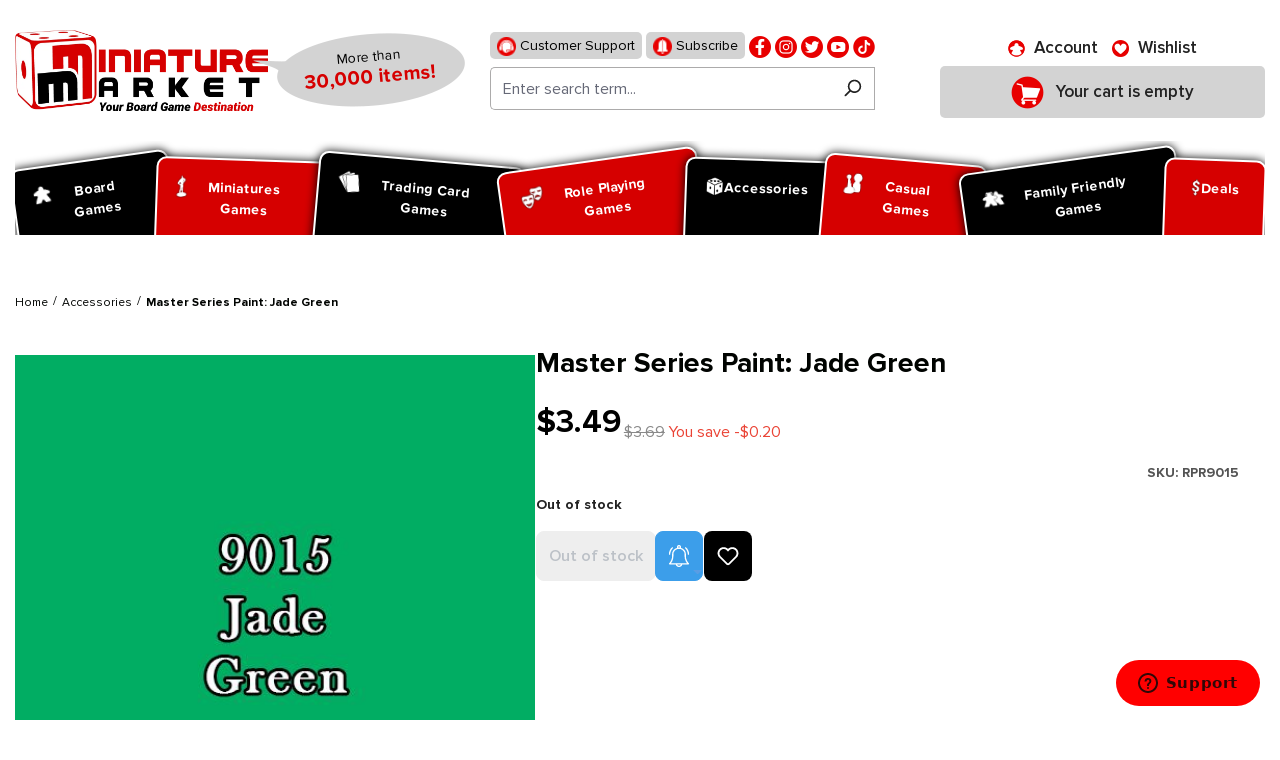

--- FILE ---
content_type: text/html; charset=UTF-8
request_url: https://www.miniaturemarket.com/rpr9015.html
body_size: 370361
content:


<!DOCTYPE html>

<html lang="en-US"
      itemscope="itemscope"
      itemtype="https://schema.org/WebPage">

    
                            
    <head>
        
                                    <meta charset="utf-8">
            
                            <meta name="viewport"
                      content="width=device-width, initial-scale=1, shrink-to-fit=no">
            
                                <meta name="author"
                      content="">
                <meta name="robots"
                      content="index,follow">
                <meta name="revisit-after"
                      content="15 days">
                <meta name="keywords"
                      content="Reaper Master Series Paint: Jade Green">
                <meta name="description"
                      content="Shop Reaper Master Series Paint: Jade Green at Miniature Market. Check out our huge collection of hot Accessories &amp; Supplies and receive Free Shipping at $99 to the continental U.S.">
            
    <link rel="alternate"
          type="application/rss+xml"
          title="netzp.blog.feed.metatitle"
          href="/blog.rss" />

                    
                        <meta property="og:type" content="product"/>
        
                    <meta property="og:site_name" content="Miniature Market"/>
        
                    <meta property="og:url" content="https://www.miniaturemarket.com/rpr9015.html"/>
        
                                    <meta property="og:title" content="Reaper Master Series Paint: Jade Green | Accessories &amp; Supplies | Miniature Market"/>
                    
                                    <meta property="og:description" content="Shop Reaper Master Series Paint: Jade Green at Miniature Market. Check out our huge collection of hot Accessories &amp; Supplies and receive Free Shipping at $99 to the continental U.S."/>
                    
                                    <meta property="og:image" content="https://www.miniaturemarket.com/media/44/4e/14/1752292564/rpr9015.png?ts=1752292564"/>
                    
                                    <meta property="product:brand" content="Reaper"/>
                    
                                
            <meta property="product:price:amount"
                  content="3.49"/>
            <meta property="product:price:currency"
                  content="USD"/>
        
                    <meta property="product:product_link" content="https://www.miniaturemarket.com/rpr9015.html"/>
        
                    <meta name="twitter:card" content="product"/>
        
                    <meta name="twitter:site" content="Miniature Market"/>
        
                                    <meta property="twitter:title" content="Reaper Master Series Paint: Jade Green | Accessories &amp; Supplies | Miniature Market"/>
                    
                                    <meta property="twitter:description" content="Shop Reaper Master Series Paint: Jade Green at Miniature Market. Check out our huge collection of hot Accessories &amp; Supplies and receive Free Shipping at $99 to the continental U.S."/>
                    
                                    <meta property="twitter:image" content="https://www.miniaturemarket.com/media/44/4e/14/1752292564/rpr9015.png?ts=1752292564"/>
                        
                                <meta itemprop="copyrightHolder"
                      content="Miniature Market">
                <meta itemprop="copyrightYear"
                      content="">
                <meta itemprop="isFamilyFriendly"
                      content="false">
                <meta itemprop="image"
                      content="https://www.miniaturemarket.com/media/27/7f/f1/1725856827/Miniature-Market-Logo_Stacked_Slogan.webp?ts=1748939120">
            
    
                                            <meta name="theme-color"
                      content="#fff">
                            
                                                

                
            

            <link rel="icon" type="image/png" sizes="96x96" href="/favicon-96x96.png" />
    <link rel="icon" type="image/svg+xml" href="/favicon.svg" />
    <link rel="shortcut icon" href="/favicon.ico" />

            <link rel="apple-touch-icon" sizes="180x180" href="/apple-touch-icon.png" />

        <link rel="canonical" href="https://www.miniaturemarket.com/rpr9015.html">
                    <title>Reaper Master Series Paint: Jade Green | Accessories &amp; Supplies | Miniature Market</title>
    
                                                                                    <link rel="stylesheet"
                      href="https://www.miniaturemarket.com/theme/4f748ad6b8f5babe2b43ee42cdcd872a/css/all.css?1769164554">
                                    

                


                

            <link rel="stylesheet" href="https://cdnjs.cloudflare.com/ajax/libs/font-awesome/5.15.4/css/all.min.css" crossorigin="anonymous"/>
    
            <link rel="stylesheet" href="https://www.miniaturemarket.com/bundles/moorlfoundation/storefront/css/animate.css?1768998545">
    
    
            <style>
            :root {
                --moorl-advanced-search-width: 600px;
            }
        </style>
    
                    
    <script>
        window.features = {"V6_5_0_0":true,"v6.5.0.0":true,"V6_6_0_0":true,"v6.6.0.0":true,"V6_7_0_0":false,"v6.7.0.0":false,"ADDRESS_SELECTION_REWORK":false,"address.selection.rework":false,"DISABLE_VUE_COMPAT":false,"disable.vue.compat":false,"ACCESSIBILITY_TWEAKS":false,"accessibility.tweaks":false,"ADMIN_VITE":false,"admin.vite":false,"TELEMETRY_METRICS":false,"telemetry.metrics":false,"PERFORMANCE_TWEAKS":false,"performance.tweaks":false,"CACHE_REWORK":false,"cache.rework":false,"SSO":false,"sso":false,"PAYPAL_SETTINGS_TWEAKS":false,"paypal.settings.tweaks":false,"RULE_BUILDER":true,"rule.builder":true,"FLOW_BUILDER":true,"flow.builder":true,"CUSTOM_PRICES":true,"custom.prices":true,"SUBSCRIPTIONS":true,"subscriptions":true,"ADVANCED_SEARCH":true,"advanced.search":true,"MULTI_INVENTORY":true,"multi.inventory":true,"RETURNS_MANAGEMENT":true,"returns.management":true,"TEXT_GENERATOR":true,"text.generator":true,"CHECKOUT_SWEETENER":true,"checkout.sweetener":true,"IMAGE_CLASSIFICATION":true,"image.classification":true,"PROPERTY_EXTRACTOR":true,"property.extractor":true,"REVIEW_SUMMARY":true,"review.summary":true,"REVIEW_TRANSLATOR":true,"review.translator":true,"CONTENT_GENERATOR":true,"content.generator":true,"EXPORT_ASSISTANT":true,"export.assistant":true,"QUICK_ORDER":true,"quick.order":true,"EMPLOYEE_MANAGEMENT":true,"employee.management":true,"QUOTE_MANAGEMENT":true,"quote.management":true,"CAPTCHA":true,"captcha":true,"NATURAL_LANGUAGE_SEARCH":true,"natural.language.search":true,"IMAGE_UPLOAD_SEARCH":true,"image.upload.search":true,"ORDER_APPROVAL":true,"order.approval":true,"SPATIAL_CMS_ELEMENT":true,"spatial.cms.element":true,"SHOPPING_LISTS":true,"shopping.lists":true,"TEXT_TO_IMAGE_GENERATION":true,"text.to.image.generation":true,"SPATIAL_SCENE_EDITOR":false,"spatial.scene.editor":false};
    </script>
        
                        
                            <script nonce="xkkdODFUwwo=">
        dataLayer = window.dataLayer || [];
                dataLayer.push({ ecommerce: null });
                dataLayer.push({"pageTitle":"Reaper Master Series Paint: Jade Green | Accessories & Supplies | Miniature Market","pageSubCategory":"","pageCategoryID":"","pageSubCategoryID":"","pageCountryCode":"en-US","pageLanguageCode":"English (US)","pageVersion":1,"pageTestVariation":"1","pageValue":1,"pageAttributes":"1","pageCategory":"Product","productID":"0190f552ad9573b2a8bb442a12fd1205","parentProductID":null,"productName":"Master Series Paint: Jade Green","productPrice":"3.49","productEAN":"","productSku":"RPR9015","productManufacturerNumber":"","productCategory":"Accessories","productCategoryID":"7647966b7343c29048673252e490f736","productCurrency":"USD","visitorLoginState":"Logged Out","visitorType":"NOT LOGGED IN","visitorLifetimeValue":0,"visitorExistingCustomer":"No"});
                        dataLayer.push({"event":"view_item","ecommerce":{"currency":"USD","value":3.4900000000000002,"items":[{"item_name":"Master Series Paint: Jade Green","item_id":"RPR9015","price":3.4900000000000002,"index":0,"item_list_name":"Category","quantity":1,"item_category":"Accessories","item_list_id":"7647966b7343c29048673252e490f736","id":"RPR9015","google_business_vertical":"retail","item_brand":"Reaper"}]}});
                                                                        var dtgsRemarketingEnabled = true;
                        var dtgsConsentHandler = 'other';
    </script>
            
                        
    <script nonce="xkkdODFUwwo=">
        (function e(){window.document.$emitter&&typeof window.document.$emitter.subscribe==="function"?window.document.$emitter.subscribe("CookieConfiguration_Update",t=>{t&&t.detail&&Object.prototype.hasOwnProperty.call(t.detail,"dtgsAllowGtmTracking")&&window.location.reload()}):setTimeout(e,100)})();
    </script>

            <script nonce="xkkdODFUwwo=">
            window.dataLayer = window.dataLayer || [];
            var loadGTM = function(w,d,s,l,i){w[l]=w[l]||[];w[l].push({'gtm.start':
                    new Date().getTime(),event:'gtm.js'});var f=d.getElementsByTagName(s)[0],
                j=d.createElement(s),dl=l!='dataLayer'?'&l='+l:'';j.async=true;j.src=
                'https://www.googletagmanager.com/gtm.js?id='+i+dl;var n=d.querySelector('[nonce]');
            n&&j.setAttribute('nonce',n.nonce||n.getAttribute('nonce'));f.parentNode.insertBefore(j,f);
                    };
                            loadGTM(window,document,'script','dataLayer','GTM-WZZGRGZD');
                    </script>
                
                                        <script>
                window.dataLayer = window.dataLayer || [];

                function gtag() {
                    dataLayer.push(arguments);
                }

                (() => {
                    const analyticsStorageEnabled = document.cookie.split(';').some((item) => item.trim().includes('google-analytics-enabled=1'));
                    const adsEnabled = document.cookie.split(';').some((item) => item.trim().includes('google-ads-enabled=1'));

                    gtag('consent', 'default', {
                        'ad_user_data': 'granted',
                        'ad_storage': 'granted',
                        'ad_personalization': 'granted',
                        'analytics_storage': 'granted'
                    });
                })();
            </script>
                    



                        <script>
                window.mediameetsFacebookPixelData = new Map();
            </script>
            

    <!-- Meta Pixel Code -->
    <script>
        !function(f,b,e,v,n,t,s)
        {if(f.fbq)return;n=f.fbq=function(){n.callMethod?
            n.callMethod.apply(n,arguments):n.queue.push(arguments)};
            if(!f._fbq)f._fbq=n;n.push=n;n.loaded=!0;n.version='2.0';
            n.queue=[];t=b.createElement(e);t.async=!0;
            t.src=v;s=b.getElementsByTagName(e)[0];
            s.parentNode.insertBefore(t,s)}(window, document,'script',
            'https://connect.facebook.net/en_US/fbevents.js&#39;);
        fbq('init', '1860590510836052');
        fbq('track', 'PageView');
    </script>
    <noscript><img height="1" width="1" style="display:none" src="https://www.facebook.com/tr?id=1860590510836052&ev=PageView&noscript=1" /></noscript>
    <!-- End Meta Pixel Code -->

    <script type="text/javascript">
        (function (c, l, a, r, i, t, y) {
            c[a] =
                c[a] ||
                function () {
                    (c[a].q = c[a].q || []).push(arguments);
                };
            t = l.createElement(r);
            t.async = 1;
            t.src = "https://www.clarity.ms/tag/" + i;
            y = l.getElementsByTagName(r)[0];
            y.parentNode.insertBefore(t, y);
        })(window, document, "clarity", "script", "sxdv5ggtzi");
    </script>


                                
            

    
                
        
                                        <script>
                window.activeNavigationId = '7647966b7343c29048673252e490f736';
                window.router = {
                    'frontend.cart.offcanvas': '/checkout/offcanvas',
                    'frontend.cookie.offcanvas': '/cookie/offcanvas',
                    'frontend.checkout.finish.page': '/checkout/finish',
                    'frontend.checkout.info': '/widgets/checkout/info',
                    'frontend.menu.offcanvas': '/widgets/menu/offcanvas',
                    'frontend.cms.page': '/widgets/cms',
                    'frontend.cms.navigation.page': '/widgets/cms/navigation',
                    'frontend.account.addressbook': '/widgets/account/address-book',
                    'frontend.country.country-data': '/country/country-state-data',
                    'frontend.app-system.generate-token': '/app-system/Placeholder/generate-token',
                    };
                window.salesChannelId = '0190f54e2ae3708fa6f37c0cb11efefc';
            </script>
        

    
    

    <script>
        window.router['frontend.product.review.translate'] = '/translate-review';
    </script>

                                <script>
                
                window.breakpoints = {"xs":0,"sm":576,"md":768,"lg":992,"xl":1200,"xxl":1400};
            </script>
        
                                    <script>
                    window.customerLoggedInState = 0;

                    window.wishlistEnabled = 1;
                </script>
                    
                        
                            <script>
                window.themeAssetsPublicPath = 'https://www.miniaturemarket.com/theme/0190efcba7b271c4b8549c4fc9e138cc/assets/';
            </script>
        
                        
    <script>
        window.validationMessages = {"required":"Input should not be empty.","email":"Invalid email address. Email addresses must use this format `user@example.com` and include an `@` and an `.`.","confirmation":"The input is not identical.","minLength":"Input is too short."};
    </script>
        
                                                            <script>
                        window.themeJsPublicPath = 'https://www.miniaturemarket.com/theme/4f748ad6b8f5babe2b43ee42cdcd872a/js/';
                    </script>
                                            <script type="text/javascript" src="https://www.miniaturemarket.com/theme/4f748ad6b8f5babe2b43ee42cdcd872a/js/storefront/storefront.js?1769164577" defer></script>
                                            <script type="text/javascript" src="https://www.miniaturemarket.com/theme/4f748ad6b8f5babe2b43ee42cdcd872a/js/acris-stock-notification-c-s/acris-stock-notification-c-s.js?1769164578" defer></script>
                                            <script type="text/javascript" src="https://www.miniaturemarket.com/theme/4f748ad6b8f5babe2b43ee42cdcd872a/js/i-c-t-e-c-h--list-grid-view/i-c-t-e-c-h--list-grid-view.js?1769164578" defer></script>
                                            <script type="text/javascript" src="https://www.miniaturemarket.com/theme/4f748ad6b8f5babe2b43ee42cdcd872a/js/netzp-blog6/netzp-blog6.js?1769164578" defer></script>
                                            <script type="text/javascript" src="https://www.miniaturemarket.com/theme/4f748ad6b8f5babe2b43ee42cdcd872a/js/subscription/subscription.js?1769164578" defer></script>
                                            <script type="text/javascript" src="https://www.miniaturemarket.com/theme/4f748ad6b8f5babe2b43ee42cdcd872a/js/checkout-sweetener/checkout-sweetener.js?1769164579" defer></script>
                                            <script type="text/javascript" src="https://www.miniaturemarket.com/theme/4f748ad6b8f5babe2b43ee42cdcd872a/js/text-translator/text-translator.js?1769164579" defer></script>
                                            <script type="text/javascript" src="https://www.miniaturemarket.com/theme/4f748ad6b8f5babe2b43ee42cdcd872a/js/employee-management/employee-management.js?1769164579" defer></script>
                                            <script type="text/javascript" src="https://www.miniaturemarket.com/theme/4f748ad6b8f5babe2b43ee42cdcd872a/js/quick-order/quick-order.js?1769164579" defer></script>
                                            <script type="text/javascript" src="https://www.miniaturemarket.com/theme/4f748ad6b8f5babe2b43ee42cdcd872a/js/advanced-search/advanced-search.js?1769164579" defer></script>
                                            <script type="text/javascript" src="https://www.miniaturemarket.com/theme/4f748ad6b8f5babe2b43ee42cdcd872a/js/captcha/captcha.js?1769164579" defer></script>
                                            <script type="text/javascript" src="https://www.miniaturemarket.com/theme/4f748ad6b8f5babe2b43ee42cdcd872a/js/quote-management/quote-management.js?1769164579" defer></script>
                                            <script type="text/javascript" src="https://www.miniaturemarket.com/theme/4f748ad6b8f5babe2b43ee42cdcd872a/js/a-i-search/a-i-search.js?1769164579" defer></script>
                                            <script type="text/javascript" src="https://www.miniaturemarket.com/theme/4f748ad6b8f5babe2b43ee42cdcd872a/js/spatial-cms-element/spatial-cms-element.js?1769164580" defer></script>
                                            <script type="text/javascript" src="https://www.miniaturemarket.com/theme/4f748ad6b8f5babe2b43ee42cdcd872a/js/order-approval/order-approval.js?1769164580" defer></script>
                                            <script type="text/javascript" src="https://www.miniaturemarket.com/theme/4f748ad6b8f5babe2b43ee42cdcd872a/js/shopping-list/shopping-list.js?1769164580" defer></script>
                                            <script type="text/javascript" src="https://www.miniaturemarket.com/theme/4f748ad6b8f5babe2b43ee42cdcd872a/js/swag-pay-pal/swag-pay-pal.js?1769164581" defer></script>
                                            <script type="text/javascript" src="https://www.miniaturemarket.com/theme/4f748ad6b8f5babe2b43ee42cdcd872a/js/vimir-lab-html-sitemap/vimir-lab-html-sitemap.js?1769164581" defer></script>
                                            <script type="text/javascript" src="https://www.miniaturemarket.com/theme/4f748ad6b8f5babe2b43ee42cdcd872a/js/product-hold-feature/product-hold-feature.js?1769164581" defer></script>
                                            <script type="text/javascript" src="https://www.miniaturemarket.com/theme/4f748ad6b8f5babe2b43ee42cdcd872a/js/cbax-modul-analytics/cbax-modul-analytics.js?1769164581" defer></script>
                                            <script type="text/javascript" src="https://www.miniaturemarket.com/theme/4f748ad6b8f5babe2b43ee42cdcd872a/js/klavi-overd/klavi-overd.js?1769164581" defer></script>
                                            <script type="text/javascript" src="https://www.miniaturemarket.com/theme/4f748ad6b8f5babe2b43ee42cdcd872a/js/laenen-giftcard/laenen-giftcard.js?1769164581" defer></script>
                                            <script type="text/javascript" src="https://www.miniaturemarket.com/theme/4f748ad6b8f5babe2b43ee42cdcd872a/js/r-h-web-cms-elements/r-h-web-cms-elements.js?1769164581" defer></script>
                                            <script type="text/javascript" src="https://www.miniaturemarket.com/theme/4f748ad6b8f5babe2b43ee42cdcd872a/js/moorl-foundation/moorl-foundation.js?1769164581" defer></script>
                                            <script type="text/javascript" src="https://www.miniaturemarket.com/theme/4f748ad6b8f5babe2b43ee42cdcd872a/js/moorl-product-promo/moorl-product-promo.js?1769164581" defer></script>
                                            <script type="text/javascript" src="https://www.miniaturemarket.com/theme/4f748ad6b8f5babe2b43ee42cdcd872a/js/topdata-category-filter-s-w6/topdata-category-filter-s-w6.js?1769164583" defer></script>
                                            <script type="text/javascript" src="https://www.miniaturemarket.com/theme/4f748ad6b8f5babe2b43ee42cdcd872a/js/weedesign-images2-web-p/weedesign-images2-web-p.js?1769164583" defer></script>
                                            <script type="text/javascript" src="https://www.miniaturemarket.com/theme/4f748ad6b8f5babe2b43ee42cdcd872a/js/dtgs-google-tag-manager-sw6/dtgs-google-tag-manager-sw6.js?1769164583" defer></script>
                                            <script type="text/javascript" src="https://www.miniaturemarket.com/theme/4f748ad6b8f5babe2b43ee42cdcd872a/js/mediameets-fb-pixel/mediameets-fb-pixel.js?1769164583" defer></script>
                                            <script type="text/javascript" src="https://www.miniaturemarket.com/theme/4f748ad6b8f5babe2b43ee42cdcd872a/js/miniature-market-customization/miniature-market-customization.js?1769164583" defer></script>
                                            <script type="text/javascript" src="https://www.miniaturemarket.com/theme/4f748ad6b8f5babe2b43ee42cdcd872a/js/swag-braintree-app/swag-braintree-app.js?1769164583" defer></script>
                                            <script type="text/javascript" src="https://www.miniaturemarket.com/theme/4f748ad6b8f5babe2b43ee42cdcd872a/js/shop-studio-google-ads-cloud/shop-studio-google-ads-cloud.js?1769164583" defer></script>
                                                        

    
    
        <script async="true" data-browser-key="37df40b9835246f90d9cdd56f981028468038792d5ac87e5e8c038da395a46f4" data-sample-rate="1.000000" data-parent-trace-id="e83eef13707629240323fa45447c80f9" data-transaction-name="Shopware\Storefront\Controller\ProductController::index" data-collector="https://ingest.upsun-us-3.observability-pipeline.blackfire.io" src="https://admin-pipeline.upsun-us-3.observability-pipeline.blackfire.io/js/probe.js"></script></head>

    <body class="is-ctl-product is-act-index">

            
                
    
    
            <div id="page-top" class="skip-to-content bg-primary-subtle text-primary-emphasis overflow-hidden" tabindex="-1">
            <div class="container skip-to-content-container d-flex justify-content-center visually-hidden-focusable">
                                                                                        <a href="#content-main" class="skip-to-content-link d-inline-flex text-decoration-underline m-1 p-2 fw-bold gap-2">
                                Skip to main content
                            </a>
                                            
                                                                        <a href="#header-main-search-input" class="skip-to-content-link d-inline-flex text-decoration-underline m-1 p-2 fw-bold gap-2 d-none d-sm-block">
                                Skip to search
                            </a>
                                            
                                                                        <a href="#main-navigation-menu" class="skip-to-content-link d-inline-flex text-decoration-underline m-1 p-2 fw-bold gap-2 d-none d-lg-block">
                                Skip to main navigation
                            </a>
                                                                        </div>
        </div>
        
    
                
                
                                    <noscript class="noscript-main">
                
        <div role="alert"
         class="alert alert-info alert-has-icon">
                                                                        
                                                        
                    <span class="icon icon-info">
                    <svg xmlns="http://www.w3.org/2000/svg" xmlns:xlink="http://www.w3.org/1999/xlink" width="24" height="24" viewBox="0 0 24 24"><defs><path d="M12 7c.5523 0 1 .4477 1 1s-.4477 1-1 1-1-.4477-1-1 .4477-1 1-1zm1 9c0 .5523-.4477 1-1 1s-1-.4477-1-1v-5c0-.5523.4477-1 1-1s1 .4477 1 1v5zm11-4c0 6.6274-5.3726 12-12 12S0 18.6274 0 12 5.3726 0 12 0s12 5.3726 12 12zM12 2C6.4772 2 2 6.4772 2 12s4.4772 10 10 10 10-4.4772 10-10S17.5228 2 12 2z" id="icons-default-info" /></defs><use xlink:href="#icons-default-info" fill="#758CA3" fill-rule="evenodd" /></svg>
            </span>
                                                    
                                    
                    <div class="alert-content-container">
                                                    
                                    <div class="alert-content">
                                                    To be able to use the full range of Shopware 6, we recommend activating Javascript in your browser.
                                            </div>
                
                                                                </div>
            </div>
                </noscript>
        
    
    <!-- Google Tag Manager Noscript -->
            <noscript class="noscript-gtm">
            <iframe src="https://www.googletagmanager.com/ns.html?id=GTM-WZZGRGZD"
                    height="0"
                    width="0"
                    style="display:none;visibility:hidden">
            </iframe>
        </noscript>
        <!-- End Google Tag Manager Noscript -->

                                                
    
                <header class="header-main">
                                                                                <div class="topbar-outer-container topbar">
            <div class="container">
                            <div class="top-bar top-bar-notification d-lg-block">
                                            <nav class="top-bar-notification-nav sm-width-50">
                            
                                                                                                        
                                                                            
                                                                            
                                                                                                                                            
                                                                            
                                                                            
                                                                                                                                            
                                                                            
                                                                            
                                                                                                                                            
                                                                            
                                                                                                                                                                                                                                                                                                                                                                                                                                                                                                                                                                                                                        
                                                                                                                                                                                                                            <div class="top-bar-notification-nav-item-container d-none ">
                                                        <div class="top-bar-notification-nav-item-inner-container top-bar-notification-nav-item-container-4 center iconleft">
                                                            
                                                                                                                                                                                                <span class="top-bar-notification-nav-item-icon">
                                                                                                                                                                                                                                                                                                                            
                    <span class="icon icon-headset">
                    <svg xmlns="http://www.w3.org/2000/svg" xmlns:xlink="http://www.w3.org/1999/xlink" width="24" height="24" viewBox="0 0 24 24"><defs><path d="M2 11v4h2v-4H2zm20-2c1.1046 0 2 .8954 2 2v4c0 1.1046-.8954 2-2 2v3c0 1.6569-1.3431 3-3 3h-1c0 .5523-.4477 1-1 1h-2c-.5523 0-1-.4477-1-1v-2c0-.5523.4477-1 1-1h2c.5523 0 1 .4477 1 1h1c.5523 0 1-.4477 1-1v-3c-1.1046 0-2-.8954-2-2v-4c0-1.1046.8954-2 2-2 0-3.866-3.134-7-7-7h-2C7.134 2 4 5.134 4 9c1.1046 0 2 .8954 2 2v4c0 1.1046-.8954 2-2 2H2c-1.1046 0-2-.8954-2-2v-4c0-1.1046.8954-2 2-2 0-4.9706 4.0294-9 9-9h2c4.9706 0 9 4.0294 9 9zm-2 2v4h2v-4h-2z" id="icons-default-headset" /></defs><use xlink:href="#icons-default-headset" fill="#758CA3" fill-rule="evenodd" /></svg>
            </span>
                                                                                                                                                                                                                                                                                                        </span>
                                                                                                                            
                                                                                                                                                                                                <span class="top-bar-notification-nav-item-text">
                                                                                                                                                                                                                                                                                                                        tmms.topbarnotifications.Area4ContentTextEditor
                                                                                                                                                                                                                                                                                                        </span>
                                                                                                                                                                                    </div>
                                                    </div>
                                                                                                                                                                                                        
                                                                                                    
                                
                                                    </nav>
                                    </div>
                    </div>
    </div>
                        
                            <div class="container">
                            			    
    
            
            <div class="top-bar d-none d-lg-block">
                                                    <nav class="top-bar-nav"
                     aria-label="Shop settings">
                                            
                
                        
                                            
                
                                        </nav>
                        </div>


            
    	
			<div class="d-flex align-items-center header-row">
							<div class="header-logo-col p-0">
					    <div class="header-logo-main text-center">
        	            <a class="header-logo-main-link"
               href="/"
               title="Go to homepage">
                                    <picture class="header-logo-picture d-block m-auto">
                                                                            
                                                                            
                                                                                    <img src="https://www.miniaturemarket.com/media/27/7f/f1/1725856827/Miniature-Market-Logo_Stacked_Slogan.webp?ts=1748939120"
                                     alt="Go to homepage"
                                     class="img-fluid header-logo-main-img">
                                                                        </picture>
                            </a>
        
	<div class="logo-comment">
		<span class="logo-text">
			More than <span>30,000 items!</span>
		</span>
	</div>

    </div>
				</div>
			
							<div class="order-1 header-search-col p-0">
					<div class="d-flex align-items-center justify-content-lg-center justify-content-start">
						<div class="d-inline-block d-lg-none p-0">
															<div class="nav-main-toggle">
																			<button class="btn nav-main-toggle-btn header-actions-btn p-0" type="button"   data-off-canvas-menu="true"  aria-label="Menu">
																							    
                    <span class="icon icon-stack">
                    <svg xmlns="http://www.w3.org/2000/svg" xmlns:xlink="http://www.w3.org/1999/xlink" width="24" height="24" viewBox="0 0 24 24"><defs><path d="M3 13c-.5523 0-1-.4477-1-1s.4477-1 1-1h18c.5523 0 1 .4477 1 1s-.4477 1-1 1H3zm0-7c-.5523 0-1-.4477-1-1s.4477-1 1-1h18c.5523 0 1 .4477 1 1s-.4477 1-1 1H3zm0 14c-.5523 0-1-.4477-1-1s.4477-1 1-1h18c.5523 0 1 .4477 1 1s-.4477 1-1 1H3z" id="icons-default-stack" /></defs><use xlink:href="#icons-default-stack" fill="#758CA3" fill-rule="evenodd" /></svg>
            </span>
												<span class="ps-2 header-action-text">Menu</span>
																					</button>
																	</div>
													</div>
													<div class="d-lg-none p-0">
								<div class="search-toggle">
									<button class="btn header-actions-btn search-toggle-btn js-search-toggle-btn collapsed" type="button" data-bs-toggle="collapse" data-bs-target="#searchCollapse" aria-expanded="false" aria-controls="searchCollapse" aria-label="Search">
										    
                    <span class="icon icon-search">
                    <svg xmlns="http://www.w3.org/2000/svg" xmlns:xlink="http://www.w3.org/1999/xlink" width="24" height="24" viewBox="0 0 24 24"><defs><path d="M10.0944 16.3199 4.707 21.707c-.3905.3905-1.0237.3905-1.4142 0-.3905-.3905-.3905-1.0237 0-1.4142L8.68 14.9056C7.6271 13.551 7 11.8487 7 10c0-4.4183 3.5817-8 8-8s8 3.5817 8 8-3.5817 8-8 8c-1.8487 0-3.551-.627-4.9056-1.6801zM15 16c3.3137 0 6-2.6863 6-6s-2.6863-6-6-6-6 2.6863-6 6 2.6863 6 6 6z" id="icons-default-search" /></defs><use xlink:href="#icons-default-search" fill="#758CA3" fill-rule="evenodd" /></svg>
            </span>
											<span class="ps-2 header-action-text">Search</span>
									</button>
								</div>
							</div>
												<div class="p-0">
							
<div>
    <ul class="social">
        <li>
            <a href="https://www.miniaturemarket.com/customer-support">
                <img src="https://www.miniaturemarket.com/theme/0190efcba7b271c4b8549c4fc9e138cc/assets/header/support.png?1769164607" alt="support">
                Customer Support
            </a>
        </li>
        <li>
            <a href="https://manage.kmail-lists.com/subscriptions/subscribe?a=XUDuYx&g=VHBfgd">
                <img src="https://www.miniaturemarket.com/theme/0190efcba7b271c4b8549c4fc9e138cc/assets/header/subscribe.png?1769164607" alt="">
                Subscribe
            </a>
        </li>
                                            <li>
                    <a href="https://www.facebook.com/miniaturemarket" title="Facebook" target="mm-facebook">
                        <img src="https://www.miniaturemarket.com/media/9f/6a/72/1753705835/fb (1).png?ts=1753705835" alt="facebook">
                    </a>
                </li>
                                                <li>
                    <a href="https://www.instagram.com/miniature_market/#" title="Instagram" target="mm-instagram">
                        <img src="https://www.miniaturemarket.com/media/cb/25/02/1753705897/insta (1).png?ts=1753705897" alt="instagram">
                    </a>
                </li>
                                                <li>
                    <a href="http://twitter.com/MiniMartTalk" title="Twitter" target="mm-twitter">
                        <img src="https://www.miniaturemarket.com/media/59/g0/ed/1753705950/tw.png?ts=1753705950" alt="twitter">
                    </a>
                </li>
                                                <li>
                    <a href="https://www.youtube.com/@MiniaturemarketPlus" title="Youtube" target="mm-youtube">
                        <img src="https://www.miniaturemarket.com/media/06/53/62/1753705954/youtube.png?ts=1753705954" alt="youtube">
                    </a>
                </li>
                                                <li>
                    <a href="https://www.tiktok.com/@miniature_market" title="Tiktok" target="mm-tiktok">
                        <img src="https://www.miniaturemarket.com/media/aa/c3/0d/1753705956/fl.png?ts=1753705956" alt="tiktok">
                    </a>
                </li>
                                            </ul>
</div>
        <div class="collapse"
         id="searchCollapse">
        <div class="header-search my-2 m-sm-auto">
                
    
                    <form action="/search"
                      method="get"
                      data-search-widget="true"
                      data-search-widget-options="{&quot;searchWidgetMinChars&quot;:1}"
                      data-url="/suggest?search="
                      class="header-search-form">
                                            <div class="input-group">
                                                            <input type="search"
                                       id="header-main-search-input"
                                       name="search"
                                       class="form-control header-search-input"
                                       autocomplete="off"
                                       autocapitalize="off"
                                       placeholder="Enter search term..."
                                       aria-label="Enter search term..."
                                       value=""
                                >
                            
                                                            <button type="submit"
                                        class="btn header-search-btn"
                                        aria-label="Search">
                                    <span class="header-search-icon">
                                            
                    <span class="icon icon-search">
                    <svg xmlns="http://www.w3.org/2000/svg" xmlns:xlink="http://www.w3.org/1999/xlink" width="24" height="24" viewBox="0 0 24 24"><defs><path d="M10.0944 16.3199 4.707 21.707c-.3905.3905-1.0237.3905-1.4142 0-.3905-.3905-.3905-1.0237 0-1.4142L8.68 14.9056C7.6271 13.551 7 11.8487 7 10c0-4.4183 3.5817-8 8-8s8 3.5817 8 8-3.5817 8-8 8c-1.8487 0-3.551-.627-4.9056-1.6801zM15 16c3.3137 0 6-2.6863 6-6s-2.6863-6-6-6-6 2.6863-6 6 2.6863 6 6 6z" id="icons-default-search" /></defs><use xlink:href="#icons-default-search" fill="#758CA3" fill-rule="evenodd" /></svg>
            </span>
                                    </span>
                                </button>
                            
                                                            <button class="btn header-close-btn js-search-close-btn d-none"
                                        type="button"
                                        aria-label="Close the dropdown search">
                                    <span class="header-close-icon">
                                            
                    <span class="icon icon-x">
                    <svg xmlns="http://www.w3.org/2000/svg" xmlns:xlink="http://www.w3.org/1999/xlink" width="24" height="24" viewBox="0 0 24 24"><defs><path d="m10.5858 12-7.293-7.2929c-.3904-.3905-.3904-1.0237 0-1.4142.3906-.3905 1.0238-.3905 1.4143 0L12 10.5858l7.2929-7.293c.3905-.3904 1.0237-.3904 1.4142 0 .3905.3906.3905 1.0238 0 1.4143L13.4142 12l7.293 7.2929c.3904.3905.3904 1.0237 0 1.4142-.3906.3905-1.0238.3905-1.4143 0L12 13.4142l-7.2929 7.293c-.3905.3904-1.0237.3904-1.4142 0-.3905-.3906-.3905-1.0238 0-1.4143L10.5858 12z" id="icons-default-x" /></defs><use xlink:href="#icons-default-x" fill="#758CA3" fill-rule="evenodd" /></svg>
            </span>
                                    </span>
                                </button>
                                                    </div>
                                    </form>
            
        </div>
    </div>

						</div>
					</div>
				</div>
			
							<div class="order-3 header-actions-col">
					<div class="row g-0 justify-content-lg-center justify-content-end">
													<div class="col d-none">
								<div class="menu-button">
																			<button class="btn nav-main-toggle-btn header-actions-btn" type="button"   data-off-canvas-menu="true"  aria-label="Menu">
																							    
                    <span class="icon icon-stack">
                    <svg xmlns="http://www.w3.org/2000/svg" xmlns:xlink="http://www.w3.org/1999/xlink" width="24" height="24" viewBox="0 0 24 24"><defs><path d="M3 13c-.5523 0-1-.4477-1-1s.4477-1 1-1h18c.5523 0 1 .4477 1 1s-.4477 1-1 1H3zm0-7c-.5523 0-1-.4477-1-1s.4477-1 1-1h18c.5523 0 1 .4477 1 1s-.4477 1-1 1H3zm0 14c-.5523 0-1-.4477-1-1s.4477-1 1-1h18c.5523 0 1 .4477 1 1s-.4477 1-1 1H3z" id="icons-default-stack" /></defs><use xlink:href="#icons-default-stack" fill="#758CA3" fill-rule="evenodd" /></svg>
            </span>
																					</button>
																	</div>
							</div>
						
													<div class="col-auto order-lg-0 order-1">
									<div class="account-menu">
											<div class="dropdown">
					<button class="btn account-menu-btn header-actions-btn" type="button" data-bs-auto-close="outside" id="accountWidget"   data-account-menu="true"  data-bs-toggle="dropdown" aria-haspopup="true" aria-expanded="false" aria-label="Account" title="Account">
				<img src="https://www.miniaturemarket.com/theme/0190efcba7b271c4b8549c4fc9e138cc/assets/header/account.png?1769164606" alt="User Account" class="desktop-image" loading="lazy"
					>
				<img src="https://www.miniaturemarket.com/theme/0190efcba7b271c4b8549c4fc9e138cc/assets/header/account-mobile.webp?1769164606"
					 srcset="https://www.miniaturemarket.com/theme/0190efcba7b271c4b8549c4fc9e138cc/assets/header/account-mobile.webp?1769164606 512w,
         			 https://www.miniaturemarket.com/theme/0190efcba7b271c4b8549c4fc9e138cc/assets/header/account-mobile.webp?1769164606 256w,
          			 https://www.miniaturemarket.com/theme/0190efcba7b271c4b8549c4fc9e138cc/assets/header/account-mobile.webp?1769164606 128w,
        			  https://www.miniaturemarket.com/theme/0190efcba7b271c4b8549c4fc9e138cc/assets/header/account-mobile.webp?1769164606 64w,
         			  https://www.miniaturemarket.com/theme/0190efcba7b271c4b8549c4fc9e138cc/assets/header/account-mobile.webp?1769164606 34w"
						sizes="34px"
						alt="User Account"
						class="mobile-image"
						loading="lazy"
				/>
								<span class="header-action-text">
					Account
				</span>
							</button>
												
					<div class="dropdown-menu dropdown-menu-end account-menu-dropdown js-account-menu-dropdown" aria-labelledby="accountWidget">
				

        
            <div class="offcanvas-header">
                            <button class="btn btn-light offcanvas-close js-offcanvas-close">
                                                
                    <span class="icon icon-x icon-sm">
                    <svg xmlns="http://www.w3.org/2000/svg" xmlns:xlink="http://www.w3.org/1999/xlink" width="24" height="24" viewBox="0 0 24 24"><defs><path d="m10.5858 12-7.293-7.2929c-.3904-.3905-.3904-1.0237 0-1.4142.3906-.3905 1.0238-.3905 1.4143 0L12 10.5858l7.2929-7.293c.3905-.3904 1.0237-.3904 1.4142 0 .3905.3906.3905 1.0238 0 1.4143L13.4142 12l7.293 7.2929c.3904.3905.3904 1.0237 0 1.4142-.3906.3905-1.0238.3905-1.4143 0L12 13.4142l-7.2929 7.293c-.3905.3904-1.0237.3904-1.4142 0-.3905-.3906-.3905-1.0238 0-1.4143L10.5858 12z" id="icons-default-x" /></defs><use xlink:href="#icons-default-x" fill="#758CA3" fill-rule="evenodd" /></svg>
            </span>
                    
                                            Close menu
                                    </button>
                    </div>
    
            <div class="offcanvas-body">
                <div class="account-menu">
                    <div class="before-login">
                                                            <div class="dropdown-header account-menu-header">
                            Login or Create an Account
                        </div>
                                    
                                                            <div class="account-menu-login">

                                <div class="card login-card mb-3 header">
        <div class="card-body">
                                        
                            <form class="login-form"
                      action="/account/login"
                      method="post"
                      autocomplete="off"
                      data-form-validation="true"  >
                                            <input type="hidden"
                               name="redirectTo"
                               value="">

                        <input type="hidden"
                               name="redirectParameters"
                               value="">
                    

                                                                
                                            <div class="row g-2">
                                                            <div class="form-group col-12">
                                                                            <label class="form-label"
                                               for="loginMail">
                                            Email Address
                                        </label>
                                    
                                                                            <input type="email"
                                               class="form-control"
                                               id="loginMail"
                                               placeholder="Enter email address..."
                                               autocomplete="off"
                                               name="username"
                                               required="required">
                                                                    </div>
                            
                                                            <div class="form-group col-12">
                                                                            <label class="form-label"
                                               for="loginPassword">
                                            Password
                                        </label>
                                    
                                                                            <input type="password"
                                               class="form-control" 
                                               autocomplete="new-password"
                                               id="loginPassword"
                                               placeholder="Enter password..."
                                               name="password"
                                               required="required">
                                                                    </div>
                                                    </div>
                                                                <div class="login-submit">
                            <button type="submit"
                                    class="btn btn-primary">
                                Log in
                            </button>
                        </div>
                                                                <div class="login-password-recover mb-3">
                                                            <a href="https://www.miniaturemarket.com/account/recover">
                                    Forgot Your Password?
                                </a>
                                                    </div>
                                    </form>
                    </div>
    </div>
                            
                                                            <div class="account-menu-register">
                                    <p class="new-customer-label text-center">New Customer?</p>
                                    <a href="/account/register" class="btn btn-primary" title="Create an Account">Create an Account</a>
                                </div>
                                                    </div>
                                                </div>
                    </div>
        </div>
    			</div>
			</div>
									</div>
							</div>
						
																					<div class="col-auto d-none d-lg-block">
									<div class="header-wishlist">
																																									<a class="btn header-wishlist-btn header-actions-btn" href="https://www.miniaturemarket.com/account/login" title="Wishlist" aria-label="Wishlist">
												
			<span class="header-wishlist-icon">
			<img src="https://www.miniaturemarket.com/theme/0190efcba7b271c4b8549c4fc9e138cc/assets/header/wishlist.png?1769164607" alt="Icon Wishlist" loading="lazy">
			<span>
				Wishlist
			</span>
		</span>
	
	
	
	<span class="badge bg-primary header-wishlist-badge" id="wishlist-basket" data-wishlist-storage="true" data-wishlist-storage-options="{&quot;listPath&quot;:&quot;\/wishlist\/list&quot;,&quot;mergePath&quot;:&quot;\/wishlist\/merge&quot;,&quot;pageletPath&quot;:&quot;\/wishlist\/merge\/pagelet&quot;}" data-wishlist-widget="true" data-wishlist-widget-options="{&quot;showCounter&quot;:true}"></span>
										</a>
									</div>
								</div>
													
													<div class="col-auto">
								<div class="header-cart"   data-off-canvas-cart="true" >
									<a class="btn header-cart-btn header-actions-btn" href="/checkout/cart" data-cart-widget="true" title="Shopping cart" aria-label="Shopping cart">
											<span class="header-cart-icon">
		<img src="https://www.miniaturemarket.com/theme/0190efcba7b271c4b8549c4fc9e138cc/assets/header/cart.png?1769164607" alt="User cart" class="desktop-image" loading="lazy">
			<img
					src="https://www.miniaturemarket.com/theme/0190efcba7b271c4b8549c4fc9e138cc/assets/header/cart-mobile.webp?1769164606"
					srcset="https://www.miniaturemarket.com/theme/0190efcba7b271c4b8549c4fc9e138cc/assets/header/cart-mobile.webp?1769164606 512w,
        			  https://www.miniaturemarket.com/theme/0190efcba7b271c4b8549c4fc9e138cc/assets/header/cart-mobile.webp?1769164606 256w,
         				 https://www.miniaturemarket.com/theme/0190efcba7b271c4b8549c4fc9e138cc/assets/header/cart-mobile.webp?1769164606 128w,
          				https://www.miniaturemarket.com/theme/0190efcba7b271c4b8549c4fc9e138cc/assets/header/cart-mobile.webp?1769164606 64w,
          				https://www.miniaturemarket.com/theme/0190efcba7b271c4b8549c4fc9e138cc/assets/header/cart-mobile.webp?1769164606 34w"
					sizes="34px"
					alt="cart Mobile"
					class="mobile-image"
					loading="lazy"
			/>
	</span>
			<span class="cart-empty-text d-lg-inline-block d-none">
			Your cart is empty
		</span>
		<span class="cart-empty-text d-lg-none d-sm-inline-block d-none header-action-text">
			Cart
		</span>
										</a>
								</div>
							</div>
											</div>
				</div>
					</div>
	                        </div>
                    

                    </header>
            
                                        <div class="nav-main">
                                                                                        
    <div class="main-navigation"
         id="mainNavigation"
         data-flyout-menu="true">
                    <div class="container">
                                    <nav class="nav main-navigation-menu"
                        id="main-navigation-menu"
                        aria-label="Main navigation"
                        itemscope="itemscope"
                        itemtype="https://schema.org/SiteNavigationElement">
                        
                                                                            
                                                    
                                                                                            
                                                                                                                                                    
                                        <a class="nav__link-icon nav-link main-navigation-link nav-item-8f14e45fceea167a5a36dedd4bea2543 "
                                           href="https://www.miniaturemarket.com/board-games.html"
                                           itemprop="url"
                                           data-flyout-menu-trigger="8f14e45fceea167a5a36dedd4bea2543"                                                                                      title="Board Games">
                                                                                                                                                                                                                                                                                                                                        <div class="main-navigation-link-icon">
                                                        

                    
                
                
    
                                                                
    
    
        
    
        

    
                    <img 
                src="https://www.miniaturemarket.com/media/09/89/67/1722491784/board-game.png"
                                    data-fallback="https://www.miniaturemarket.com/media/09/89/67/1722491784/board-game.png?ts=1722491784"
                                                                                                                                    class="weedesign-webp--gallery-fix weedesign-webp navigation-icon"
                                                                                                        alt="Board Games"
                                                                                                        title="Board Games"
                                                                                                                                                            loading="lazy"
                                                                                                    />
                    
    
                                                    </div>
                                                                                                                                        <div class="main-navigation-link-text">
                                                <span itemprop="name">Board Games</span>
                                            </div>
                                        </a>
                                                                                                                                                                                                        
                                                                                                                                                    
                                        <a class="nav__link-icon nav-link main-navigation-link nav-item-6a4cbdaedcbda0fa8ddc7ea32073c475 "
                                           href="https://www.miniaturemarket.com/miniatures-games.html"
                                           itemprop="url"
                                           data-flyout-menu-trigger="6a4cbdaedcbda0fa8ddc7ea32073c475"                                                                                      title="Miniatures Games">
                                                                                                                                                                                                                                                                                                                                        <div class="main-navigation-link-icon">
                                                        

                    
                
                
    
                                                                
    
    
        
    
        

    
                    <img 
                src="https://www.miniaturemarket.com/media/41/42/f7/1722491784/miniature.png"
                                    data-fallback="https://www.miniaturemarket.com/media/41/42/f7/1722491784/miniature.png?ts=1722491784"
                                                                                                                                    class="weedesign-webp--gallery-fix weedesign-webp navigation-icon"
                                                                                                        alt="Miniatures Games"
                                                                                                        title="Miniatures Games"
                                                                                                                                                            loading="lazy"
                                                                                                    />
                    
    
                                                    </div>
                                                                                                                                        <div class="main-navigation-link-text">
                                                <span itemprop="name">Miniatures Games</span>
                                            </div>
                                        </a>
                                                                                                                                                                                                        
                                                                                                                                                    
                                        <a class="nav__link-icon nav-link main-navigation-link nav-item-e4da3b7fbbce2345d7772b0674a318d5 "
                                           href="https://www.miniaturemarket.com/trading-card-games.html"
                                           itemprop="url"
                                           data-flyout-menu-trigger="e4da3b7fbbce2345d7772b0674a318d5"                                                                                      title="Trading Card Games">
                                                                                                                                                                                                                                                                                                                                        <div class="main-navigation-link-icon">
                                                        

                    
                
                
    
                                                                
    
    
        
    
        

    
                    <img 
                src="https://www.miniaturemarket.com/media/02/8a/31/1722491784/tcgs.png"
                                    data-fallback="https://www.miniaturemarket.com/media/02/8a/31/1722491784/tcgs.png?ts=1722491784"
                                                                                                                                    class="weedesign-webp--gallery-fix weedesign-webp navigation-icon"
                                                                                                        alt="Trading Card Games"
                                                                                                        title="Trading Card Games"
                                                                                                                                                            loading="lazy"
                                                                                                    />
                    
    
                                                    </div>
                                                                                                                                        <div class="main-navigation-link-text">
                                                <span itemprop="name">Trading Card Games</span>
                                            </div>
                                        </a>
                                                                                                                                                                                                        
                                                                                                                                                    
                                        <a class="nav__link-icon nav-link main-navigation-link nav-item-1679091c5a880faf6fb5e6087eb1b2dc "
                                           href="https://www.miniaturemarket.com/tabletop-role-playing-games.html"
                                           itemprop="url"
                                           data-flyout-menu-trigger="1679091c5a880faf6fb5e6087eb1b2dc"                                                                                      title="Role Playing Games">
                                                                                                                                                                                                                                                                                                                                        <div class="main-navigation-link-icon">
                                                        

                    
                
                
    
                                                                
    
    
        
    
        

    
                    <img 
                src="https://www.miniaturemarket.com/media/57/cd/0a/1722491784/rpgs.png"
                                    data-fallback="https://www.miniaturemarket.com/media/57/cd/0a/1722491784/rpgs.png?ts=1722491784"
                                                                                                                                    class="weedesign-webp--gallery-fix weedesign-webp navigation-icon"
                                                                                                        alt="Role Playing Games"
                                                                                                        title="Role Playing Games"
                                                                                                                                                            loading="lazy"
                                                                                                    />
                    
    
                                                    </div>
                                                                                                                                        <div class="main-navigation-link-text">
                                                <span itemprop="name">Role Playing Games</span>
                                            </div>
                                        </a>
                                                                                                                                                                                                        
                                                                                                                                                                                                                                        
                                        <a class="nav__link-icon nav-link main-navigation-link nav-item-7647966b7343c29048673252e490f736 active"
                                           href="https://www.miniaturemarket.com/accessories.html"
                                           itemprop="url"
                                           data-flyout-menu-trigger="7647966b7343c29048673252e490f736"                                                                                      title="Accessories">
                                                                                                                                                                                                                                                                                                                                        <div class="main-navigation-link-icon">
                                                        

                    
                
                
    
                                                                
    
    
        
    
        

    
                    <img 
                src="https://www.miniaturemarket.com/media/fb/98/d9/1722491784/acce.png"
                                    data-fallback="https://www.miniaturemarket.com/media/fb/98/d9/1722491784/acce.png?ts=1722491784"
                                                                                                                                    class="weedesign-webp--gallery-fix weedesign-webp navigation-icon"
                                                                                                        alt="Accessories"
                                                                                                        title="Accessories"
                                                                                                                                                            loading="lazy"
                                                                                                    />
                    
    
                                                    </div>
                                                                                                                                        <div class="main-navigation-link-text">
                                                <span itemprop="name">Accessories</span>
                                            </div>
                                        </a>
                                                                                                                                                                                                        
                                                                                                                                                    
                                        <a class="nav__link-icon nav-link main-navigation-link nav-item-070dbb6024b5ef93784428afc71f2146 "
                                           href="https://www.miniaturemarket.com/casual-games.html"
                                           itemprop="url"
                                           data-flyout-menu-trigger="070dbb6024b5ef93784428afc71f2146"                                                                                      title="Casual Games">
                                                                                                                                                                                                                                                                                                                                        <div class="main-navigation-link-icon">
                                                        

                    
                
                
    
                                                                
    
    
        
    
        

    
                    <img 
                src="https://www.miniaturemarket.com/media/19/58/2e/1722491784/casual.png"
                                    data-fallback="https://www.miniaturemarket.com/media/19/58/2e/1722491784/casual.png?ts=1722491784"
                                                                                                                                    class="weedesign-webp--gallery-fix weedesign-webp navigation-icon"
                                                                                                        alt="Casual Games"
                                                                                                        title="Casual Games"
                                                                                                                                                            loading="lazy"
                                                                                                    />
                    
    
                                                    </div>
                                                                                                                                        <div class="main-navigation-link-text">
                                                <span itemprop="name">Casual Games</span>
                                            </div>
                                        </a>
                                                                                                                                                                                                        
                                                                                                                                                    
                                        <a class="nav__link-icon nav-link main-navigation-link nav-item-8c9f32e03aeb2e3000825c8c875c4edd "
                                           href="https://www.miniaturemarket.com/kids-games.html"
                                           itemprop="url"
                                           data-flyout-menu-trigger="8c9f32e03aeb2e3000825c8c875c4edd"                                                                                      title="Family Friendly Games">
                                                                                                                                                                                                                                                                                                                                        <div class="main-navigation-link-icon">
                                                        

                    
                
                
    
                                                                
    
    
        
    
        

    
                    <img 
                src="https://www.miniaturemarket.com/media/34/9b/51/1722491785/kids.png"
                                    data-fallback="https://www.miniaturemarket.com/media/34/9b/51/1722491785/kids.png?ts=1722491785"
                                                                                                                                    class="weedesign-webp--gallery-fix weedesign-webp navigation-icon"
                                                                                                        alt="Family Friendly Games"
                                                                                                        title="Family Friendly Games"
                                                                                                                                                            loading="lazy"
                                                                                                    />
                    
    
                                                    </div>
                                                                                                                                        <div class="main-navigation-link-text">
                                                <span itemprop="name">Family Friendly Games</span>
                                            </div>
                                        </a>
                                                                                                                                                                                                        
                                                                                                                                                    
                                        <a class="nav__link-icon nav-link main-navigation-link nav-item-45c48cce2e2d7fbdea1afc51c7c6ad26 "
                                           href="https://www.miniaturemarket.com/deals.html"
                                           itemprop="url"
                                           data-flyout-menu-trigger="45c48cce2e2d7fbdea1afc51c7c6ad26"                                                                                      title="Deals">
                                                                                                                                                                                                                                                                                                                                        <div class="main-navigation-link-icon">
                                                        

                    
                
                
    
                                                                
    
    
        
    
        

    
                    <img 
                src="https://www.miniaturemarket.com/media/53/26/68/1722491645/deals.png"
                                    data-fallback="https://www.miniaturemarket.com/media/53/26/68/1722491645/deals.png?ts=1722491788"
                                                                                                                                    class="weedesign-webp--gallery-fix weedesign-webp navigation-icon"
                                                                                                        alt="Deals"
                                                                                                        title="Deals"
                                                                                                                                                            loading="lazy"
                                                                                                    />
                    
    
                                                    </div>
                                                                                                                                        <div class="main-navigation-link-text">
                                                <span itemprop="name">Deals</span>
                                            </div>
                                        </a>
                                                                                                                                                                                    </nav>
                
                                                                                                                                                                                                                                                                                                                                                                                                                                                                                                                                                                                                                                                                                                                                                                                                                                                                        
                                                                        <div class="navigation-flyouts">
                                                                                                                                                                                                        <div class="navigation-flyout"
                                                     data-flyout-menu-id="8f14e45fceea167a5a36dedd4bea2543">
                                                    <div class="container">
                                                                                                                            
            <div class="row navigation-flyout-bar">
                            <div class="col">
                    <div class="navigation-flyout-category-link">
                                                                                    <a class="nav-link"
                                   href="https://www.miniaturemarket.com/board-games.html"
                                   itemprop="url"
                                   title="Board Games">
                                                                            Show all Board Games
                                            
        <span class="icon icon-arrow-right icon-primary">
                    <svg xmlns="http://www.w3.org/2000/svg" xmlns:xlink="http://www.w3.org/1999/xlink" width="16" height="16" viewBox="0 0 16 16"><defs><path id="icons-solid-arrow-right" d="M6.7071 6.2929c-.3905-.3905-1.0237-.3905-1.4142 0-.3905.3905-.3905 1.0237 0 1.4142l3 3c.3905.3905 1.0237.3905 1.4142 0l3-3c.3905-.3905.3905-1.0237 0-1.4142-.3905-.3905-1.0237-.3905-1.4142 0L9 8.5858l-2.2929-2.293z" /></defs><use transform="rotate(-90 9 8.5)" xlink:href="#icons-solid-arrow-right" fill="#758CA3" fill-rule="evenodd" /></svg>
            </span>
                                                                    </a>
                                                                        </div>
                </div>
            
                            <div class="col-auto">
                    <div class="navigation-flyout-close js-close-flyout-menu">
                                                                                        
                    <span class="icon icon-x">
                    <svg xmlns="http://www.w3.org/2000/svg" xmlns:xlink="http://www.w3.org/1999/xlink" width="24" height="24" viewBox="0 0 24 24"><defs><path d="m10.5858 12-7.293-7.2929c-.3904-.3905-.3904-1.0237 0-1.4142.3906-.3905 1.0238-.3905 1.4143 0L12 10.5858l7.2929-7.293c.3905-.3904 1.0237-.3904 1.4142 0 .3905.3906.3905 1.0238 0 1.4143L13.4142 12l7.293 7.2929c.3904.3905.3904 1.0237 0 1.4142-.3906.3905-1.0238.3905-1.4143 0L12 13.4142l-7.2929 7.293c-.3905.3904-1.0237.3904-1.4142 0-.3905-.3906-.3905-1.0238 0-1.4143L10.5858 12z" id="icons-default-x" /></defs><use xlink:href="#icons-default-x" fill="#758CA3" fill-rule="evenodd" /></svg>
            </span>
                                                                        </div>
                </div>
                    </div>
    
            <div class="row navigation-flyout-content">
                <div class="navigation-flyout-categories navigation-flyout-position">
                        
                    
    
                
                                                                                                                                                                                                                                                                                                                                                                                                                                                                                                                                                                                                                                                                    
    <div class="row navigation-flyout-categories is-level-0 custom__navgation-flyout ">
                            <div class="navigation-flyout-col navigation-flyout-highlights">
                                                                            
                                            <div class="navigation-flyout-highlight-item">
                                                                                                <a class="nav-item nav-link navigation-flyout-link is-level-0"
                                       href="https://www.miniaturemarket.com/best-sellers/boardgames"
                                       itemprop="url"
                                                                              title="Best sellers">
                                        <span itemprop="name">Best sellers</span>
                                    </a>
                                                            
                                                                                                                </div>
                                                                                                
                                            <div class="navigation-flyout-highlight-item">
                                                                                                <a class="nav-item nav-link navigation-flyout-link is-level-0"
                                       href="https://www.miniaturemarket.com/board-games/new-releases.html"
                                       itemprop="url"
                                                                              title="New Arrivals">
                                        <span itemprop="name">New Arrivals</span>
                                    </a>
                                                            
                                                                                                                </div>
                                                                                                
                                            <div class="navigation-flyout-highlight-item">
                                                                                                <a class="nav-item nav-link navigation-flyout-link is-level-0"
                                       href="https://www.miniaturemarket.com/board-games/preorders.html"
                                       itemprop="url"
                                                                              title="Preorders">
                                        <span itemprop="name">Preorders</span>
                                    </a>
                                                            
                                                                                                                </div>
                                                                                                
                                            <div class="navigation-flyout-highlight-item">
                                                                                                <a class="nav-item nav-link navigation-flyout-link is-level-0"
                                       href="https://www.miniaturemarket.com/last-chance/boardgames"
                                       itemprop="url"
                                                                              title="Last Chance">
                                        <span itemprop="name">Last Chance</span>
                                    </a>
                                                            
                                                                                                                </div>
                                                                                                
                                            <div class="navigation-flyout-highlight-item">
                                                                                                <a class="nav-item nav-link navigation-flyout-link is-level-0"
                                       href="https://www.miniaturemarket.com/deals.html"
                                       itemprop="url"
                                                                              title="Deals">
                                        <span itemprop="name">Deals</span>
                                    </a>
                                                            
                                                                                                                </div>
                                                                                                
                                            <div class="navigation-flyout-highlight-item">
                                                                                                <a class="nav-item nav-link navigation-flyout-link is-level-0"
                                       href="https://www.miniaturemarket.com/collections/foreign-language-games"
                                       itemprop="url"
                                                                              title="Foreign Language Games">
                                        <span itemprop="name">Foreign Language Games</span>
                                    </a>
                                                            
                                                                                                                </div>
                                                </div>
        
                            <div class="navigation-flyout-col navigation-flyout-regular">
                <div class="row navigation-flyout-categories-regular is-level-0">
                                                                                            
                                                    <div class="navigation-flyout-col">
                                                                                                            <a class="nav-item nav-link navigation-flyout-link is-level-0"
                                           href="https://www.miniaturemarket.com/board-games.html"
                                           itemprop="url"
                                                                                      title="All Board Games">
                                            <span itemprop="name">All Board Games</span>
                                        </a>
                                                                    
                                                                                                                                </div>
                                                                                                                    
                                                    <div class="navigation-flyout-col">
                                                                                                            <a class="nav-item nav-link navigation-flyout-link is-level-0"
                                           href="https://www.miniaturemarket.com/board-games/miniatures.html"
                                           itemprop="url"
                                                                                      title="Miniature Games">
                                            <span itemprop="name">Miniature Games</span>
                                        </a>
                                                                    
                                                                                                                                </div>
                                                                                                                    
                                                    <div class="navigation-flyout-col">
                                                                                                            <a class="nav-item nav-link navigation-flyout-link is-level-0"
                                           href="https://www.miniaturemarket.com/board-games/single-player-games.html"
                                           itemprop="url"
                                                                                      title="Single-Player Games">
                                            <span itemprop="name">Single-Player Games</span>
                                        </a>
                                                                    
                                                                                                                                </div>
                                                                                                                    
                                                    <div class="navigation-flyout-col">
                                                                                                            <a class="nav-item nav-link navigation-flyout-link is-level-0"
                                           href="https://www.miniaturemarket.com/board-games/cooperative-games.html"
                                           itemprop="url"
                                                                                      title="Cooperative Games">
                                            <span itemprop="name">Cooperative Games</span>
                                        </a>
                                                                    
                                                                                                                                </div>
                                                                                                                    
                                                    <div class="navigation-flyout-col">
                                                                                                            <a class="nav-item nav-link navigation-flyout-link is-level-0"
                                           href="https://www.miniaturemarket.com/board-games/wargame.html"
                                           itemprop="url"
                                                                                      title="Wargames">
                                            <span itemprop="name">Wargames</span>
                                        </a>
                                                                    
                                                                                                                                </div>
                                                                                                                    
                                                    <div class="navigation-flyout-col">
                                                                                                            <a class="nav-item nav-link navigation-flyout-link is-level-0"
                                           href="https://www.miniaturemarket.com/board-games/children-s.html"
                                           itemprop="url"
                                                                                      title="Children">
                                            <span itemprop="name">Children</span>
                                        </a>
                                                                    
                                                                                                                                </div>
                                                                                                                    
                                                    <div class="navigation-flyout-col">
                                                                                                            <a class="nav-item nav-link navigation-flyout-link is-level-0"
                                           href="https://www.miniaturemarket.com/board-games/lcgs.html"
                                           itemprop="url"
                                                                                      title="Living Card Games">
                                            <span itemprop="name">Living Card Games</span>
                                        </a>
                                                                    
                                                                                                                                </div>
                                                                                                                    
                                                    <div class="navigation-flyout-col">
                                                                                                            <a class="nav-item nav-link navigation-flyout-link is-level-0"
                                           href="https://www.miniaturemarket.com/board-games/family.html"
                                           itemprop="url"
                                                                                      title="Family">
                                            <span itemprop="name">Family</span>
                                        </a>
                                                                    
                                                                                                                                </div>
                                                                                                                    
                                                    <div class="navigation-flyout-col">
                                                                                                            <a class="nav-item nav-link navigation-flyout-link is-level-0"
                                           href="https://www.miniaturemarket.com/board-games/board-game-supplies.html"
                                           itemprop="url"
                                                                                      title="Board Game Supplies">
                                            <span itemprop="name">Board Game Supplies</span>
                                        </a>
                                                                    
                                                                                                                                </div>
                                                                                                                    
                                                    <div class="navigation-flyout-col">
                                                                                                            <a class="nav-item nav-link navigation-flyout-link is-level-0"
                                           href="https://www.miniaturemarket.com/board-games/party.html"
                                           itemprop="url"
                                                                                      title="Party">
                                            <span itemprop="name">Party</span>
                                        </a>
                                                                    
                                                                                                                                </div>
                                                            </div>
            </div>
            </div>
            </div>

            
        </div>
                                                                                                                </div>
                                                </div>
                                                                                                                                                                                                                                                            <div class="navigation-flyout"
                                                     data-flyout-menu-id="6a4cbdaedcbda0fa8ddc7ea32073c475">
                                                    <div class="container">
                                                                                                                            
            <div class="row navigation-flyout-bar">
                            <div class="col">
                    <div class="navigation-flyout-category-link">
                                                                                    <a class="nav-link"
                                   href="https://www.miniaturemarket.com/miniatures-games.html"
                                   itemprop="url"
                                   title="Miniatures Games">
                                                                            Show all Miniatures Games
                                            
        <span class="icon icon-arrow-right icon-primary">
                    <svg xmlns="http://www.w3.org/2000/svg" xmlns:xlink="http://www.w3.org/1999/xlink" width="16" height="16" viewBox="0 0 16 16"><defs><path id="icons-solid-arrow-right" d="M6.7071 6.2929c-.3905-.3905-1.0237-.3905-1.4142 0-.3905.3905-.3905 1.0237 0 1.4142l3 3c.3905.3905 1.0237.3905 1.4142 0l3-3c.3905-.3905.3905-1.0237 0-1.4142-.3905-.3905-1.0237-.3905-1.4142 0L9 8.5858l-2.2929-2.293z" /></defs><use transform="rotate(-90 9 8.5)" xlink:href="#icons-solid-arrow-right" fill="#758CA3" fill-rule="evenodd" /></svg>
            </span>
                                                                    </a>
                                                                        </div>
                </div>
            
                            <div class="col-auto">
                    <div class="navigation-flyout-close js-close-flyout-menu">
                                                                                        
                    <span class="icon icon-x">
                    <svg xmlns="http://www.w3.org/2000/svg" xmlns:xlink="http://www.w3.org/1999/xlink" width="24" height="24" viewBox="0 0 24 24"><defs><path d="m10.5858 12-7.293-7.2929c-.3904-.3905-.3904-1.0237 0-1.4142.3906-.3905 1.0238-.3905 1.4143 0L12 10.5858l7.2929-7.293c.3905-.3904 1.0237-.3904 1.4142 0 .3905.3906.3905 1.0238 0 1.4143L13.4142 12l7.293 7.2929c.3904.3905.3904 1.0237 0 1.4142-.3906.3905-1.0238.3905-1.4143 0L12 13.4142l-7.2929 7.293c-.3905.3904-1.0237.3904-1.4142 0-.3905-.3906-.3905-1.0238 0-1.4143L10.5858 12z" id="icons-default-x" /></defs><use xlink:href="#icons-default-x" fill="#758CA3" fill-rule="evenodd" /></svg>
            </span>
                                                                        </div>
                </div>
                    </div>
    
            <div class="row navigation-flyout-content">
                <div class="navigation-flyout-categories navigation-flyout-position">
                        
                    
    
                
                                                                                                                                                                                                                                                                                                                                                                                                                                                                                                                                                                                                                                                                                                                                                    
    <div class="row navigation-flyout-categories is-level-0 custom__navgation-flyout ">
                            <div class="navigation-flyout-col navigation-flyout-highlights">
                                                                            
                                            <div class="navigation-flyout-highlight-item">
                                                                                                <a class="nav-item nav-link navigation-flyout-link is-level-0"
                                       href="https://www.miniaturemarket.com/best-sellers/miniatures"
                                       itemprop="url"
                                                                              title="Best sellers">
                                        <span itemprop="name">Best sellers</span>
                                    </a>
                                                            
                                                                                                                </div>
                                                                                                
                                            <div class="navigation-flyout-highlight-item">
                                                                                                <a class="nav-item nav-link navigation-flyout-link is-level-0"
                                       href="https://www.miniaturemarket.com/miniatures-games/new-releases.html"
                                       itemprop="url"
                                                                              title="New Arrivals">
                                        <span itemprop="name">New Arrivals</span>
                                    </a>
                                                            
                                                                                                                </div>
                                                                                                
                                            <div class="navigation-flyout-highlight-item">
                                                                                                <a class="nav-item nav-link navigation-flyout-link is-level-0"
                                       href="https://www.miniaturemarket.com/miniatures-games/preorders.html"
                                       itemprop="url"
                                                                              title="Preorders">
                                        <span itemprop="name">Preorders</span>
                                    </a>
                                                            
                                                                                                                </div>
                                                                                                
                                            <div class="navigation-flyout-highlight-item">
                                                                                                <a class="nav-item nav-link navigation-flyout-link is-level-0"
                                       href="https://www.miniaturemarket.com/miniatures-games/last-chance"
                                       itemprop="url"
                                                                              title="Last Chance">
                                        <span itemprop="name">Last Chance</span>
                                    </a>
                                                            
                                                                                                                </div>
                                                                                                
                                            <div class="navigation-flyout-highlight-item">
                                                                                                <a class="nav-item nav-link navigation-flyout-link is-level-0"
                                       href="https://www.miniaturemarket.com/deals/miniatures-games.html"
                                       itemprop="url"
                                                                              title="Deals">
                                        <span itemprop="name">Deals</span>
                                    </a>
                                                            
                                                                                                                </div>
                                                </div>
        
                            <div class="navigation-flyout-col navigation-flyout-regular">
                <div class="row navigation-flyout-categories-regular is-level-0">
                                                                                            
                                                    <div class="navigation-flyout-col">
                                                                                                            <a class="nav-item nav-link navigation-flyout-link is-level-0"
                                           href="https://www.miniaturemarket.com/miniatures-games.html"
                                           itemprop="url"
                                                                                      title="All Miniature Games">
                                            <span itemprop="name">All Miniature Games</span>
                                        </a>
                                                                    
                                                                                                                                </div>
                                                                                                                    
                                                    <div class="navigation-flyout-col">
                                                                                                            <a class="nav-item nav-link navigation-flyout-link is-level-0"
                                           href="https://www.miniaturemarket.com/miniatures-games/games-workshop.html"
                                           itemprop="url"
                                                                                      title="Warhammer">
                                            <span itemprop="name">Warhammer</span>
                                        </a>
                                                                    
                                                                                                                                </div>
                                                                                                                    
                                                    <div class="navigation-flyout-col">
                                                                                                            <a class="nav-item nav-link navigation-flyout-link is-level-0"
                                           href="https://www.miniaturemarket.com/miniatures-games/battletech.html"
                                           itemprop="url"
                                                                                      title="Battletech">
                                            <span itemprop="name">Battletech</span>
                                        </a>
                                                                    
                                                                                                                                </div>
                                                                                                                    
                                                    <div class="navigation-flyout-col">
                                                                                                            <a class="nav-item nav-link navigation-flyout-link is-level-0"
                                           href="https://www.miniaturemarket.com/miniatures-games/malifaux.html"
                                           itemprop="url"
                                                                                      title="Malifaux">
                                            <span itemprop="name">Malifaux</span>
                                        </a>
                                                                    
                                                                                                                                </div>
                                                                                                                    
                                                    <div class="navigation-flyout-col">
                                                                                                            <a class="nav-item nav-link navigation-flyout-link is-level-0"
                                           href="https://www.miniaturemarket.com/miniatures-games/star-wars.html"
                                           itemprop="url"
                                                                                      title="Star Wars">
                                            <span itemprop="name">Star Wars</span>
                                        </a>
                                                                    
                                                                                                                                </div>
                                                                                                                    
                                                    <div class="navigation-flyout-col">
                                                                                                            <a class="nav-item nav-link navigation-flyout-link is-level-0"
                                           href="https://www.miniaturemarket.com/miniatures-games/infinity.html"
                                           itemprop="url"
                                                                                      title="Infinity">
                                            <span itemprop="name">Infinity</span>
                                        </a>
                                                                    
                                                                                                                                </div>
                                                                                                                    
                                                    <div class="navigation-flyout-col">
                                                                                                            <a class="nav-item nav-link navigation-flyout-link is-level-0"
                                           href="https://www.miniaturemarket.com/miniatures-games/marvel.html"
                                           itemprop="url"
                                                                                      title="Marvel">
                                            <span itemprop="name">Marvel</span>
                                        </a>
                                                                    
                                                                                                                                </div>
                                                                                                                    
                                                    <div class="navigation-flyout-col">
                                                                                                            <a class="nav-item nav-link navigation-flyout-link is-level-0"
                                           href="https://www.miniaturemarket.com/miniatures-games/conquest.html"
                                           itemprop="url"
                                                                                      title="Conquest">
                                            <span itemprop="name">Conquest</span>
                                        </a>
                                                                    
                                                                                                                                </div>
                                                                                                                    
                                                    <div class="navigation-flyout-col">
                                                                                                            <a class="nav-item nav-link navigation-flyout-link is-level-0"
                                           href="https://www.miniaturemarket.com/miniatures-games/game-of-thrones.html"
                                           itemprop="url"
                                                                                      title="Game of Thrones">
                                            <span itemprop="name">Game of Thrones</span>
                                        </a>
                                                                    
                                                                                                                                </div>
                                                                                                                    
                                                    <div class="navigation-flyout-col">
                                                                                                            <a class="nav-item nav-link navigation-flyout-link is-level-0"
                                           href="https://www.miniaturemarket.com/miniatures-games/dungeons-and-dragons.html"
                                           itemprop="url"
                                                                                      title="Dungeons and Dragons">
                                            <span itemprop="name">Dungeons and Dragons</span>
                                        </a>
                                                                    
                                                                                                                                </div>
                                                                                                                    
                                                    <div class="navigation-flyout-col">
                                                                                                            <a class="nav-item nav-link navigation-flyout-link is-level-0"
                                           href="https://www.miniaturemarket.com/miniatures-games/pathfinder.html"
                                           itemprop="url"
                                                                                      title="Pathfinder">
                                            <span itemprop="name">Pathfinder</span>
                                        </a>
                                                                    
                                                                                                                                </div>
                                                                                                                    
                                                    <div class="navigation-flyout-col">
                                                                                                            <a class="nav-item nav-link navigation-flyout-link is-level-0"
                                           href="https://www.miniaturemarket.com/miniatures-games/supplies.html"
                                           itemprop="url"
                                                                                      title="Supplies">
                                            <span itemprop="name">Supplies</span>
                                        </a>
                                                                    
                                                                                                                                </div>
                                                                                                                    
                                                    <div class="navigation-flyout-col">
                                                                                                            <a class="nav-item nav-link navigation-flyout-link is-level-0"
                                           href="https://www.miniaturemarket.com/miniatures-games/warlord-games.html"
                                           itemprop="url"
                                                                                      title="Warlord Games">
                                            <span itemprop="name">Warlord Games</span>
                                        </a>
                                                                    
                                                                                                                                </div>
                                                            </div>
            </div>
            </div>
            </div>

            
        </div>
                                                                                                                </div>
                                                </div>
                                                                                                                                                                                                                                                            <div class="navigation-flyout"
                                                     data-flyout-menu-id="e4da3b7fbbce2345d7772b0674a318d5">
                                                    <div class="container">
                                                                                                                            
            <div class="row navigation-flyout-bar">
                            <div class="col">
                    <div class="navigation-flyout-category-link">
                                                                                    <a class="nav-link"
                                   href="https://www.miniaturemarket.com/trading-card-games.html"
                                   itemprop="url"
                                   title="Trading Card Games">
                                                                            Show all Trading Card Games
                                            
        <span class="icon icon-arrow-right icon-primary">
                    <svg xmlns="http://www.w3.org/2000/svg" xmlns:xlink="http://www.w3.org/1999/xlink" width="16" height="16" viewBox="0 0 16 16"><defs><path id="icons-solid-arrow-right" d="M6.7071 6.2929c-.3905-.3905-1.0237-.3905-1.4142 0-.3905.3905-.3905 1.0237 0 1.4142l3 3c.3905.3905 1.0237.3905 1.4142 0l3-3c.3905-.3905.3905-1.0237 0-1.4142-.3905-.3905-1.0237-.3905-1.4142 0L9 8.5858l-2.2929-2.293z" /></defs><use transform="rotate(-90 9 8.5)" xlink:href="#icons-solid-arrow-right" fill="#758CA3" fill-rule="evenodd" /></svg>
            </span>
                                                                    </a>
                                                                        </div>
                </div>
            
                            <div class="col-auto">
                    <div class="navigation-flyout-close js-close-flyout-menu">
                                                                                        
                    <span class="icon icon-x">
                    <svg xmlns="http://www.w3.org/2000/svg" xmlns:xlink="http://www.w3.org/1999/xlink" width="24" height="24" viewBox="0 0 24 24"><defs><path d="m10.5858 12-7.293-7.2929c-.3904-.3905-.3904-1.0237 0-1.4142.3906-.3905 1.0238-.3905 1.4143 0L12 10.5858l7.2929-7.293c.3905-.3904 1.0237-.3904 1.4142 0 .3905.3906.3905 1.0238 0 1.4143L13.4142 12l7.293 7.2929c.3904.3905.3904 1.0237 0 1.4142-.3906.3905-1.0238.3905-1.4143 0L12 13.4142l-7.2929 7.293c-.3905.3904-1.0237.3904-1.4142 0-.3905-.3906-.3905-1.0238 0-1.4143L10.5858 12z" id="icons-default-x" /></defs><use xlink:href="#icons-default-x" fill="#758CA3" fill-rule="evenodd" /></svg>
            </span>
                                                                        </div>
                </div>
                    </div>
    
            <div class="row navigation-flyout-content">
                <div class="navigation-flyout-categories navigation-flyout-position">
                        
                    
    
                
                                                                                                                                                                                                                                                                                                                                                                                                                                                                                                                                                                                                                                                                                                            
    <div class="row navigation-flyout-categories is-level-0 custom__navgation-flyout ">
                            <div class="navigation-flyout-col navigation-flyout-highlights">
                                                                            
                                            <div class="navigation-flyout-highlight-item">
                                                                                                <a class="nav-item nav-link navigation-flyout-link is-level-0"
                                       href="https://www.miniaturemarket.com/best-sellers/tradingcards"
                                       itemprop="url"
                                                                              title="Best sellers">
                                        <span itemprop="name">Best sellers</span>
                                    </a>
                                                            
                                                                                                                </div>
                                                                                                
                                            <div class="navigation-flyout-highlight-item">
                                                                                                <a class="nav-item nav-link navigation-flyout-link is-level-0"
                                       href="https://www.miniaturemarket.com/trading-card-games/new-releases.html"
                                       itemprop="url"
                                                                              title="New Arrivals">
                                        <span itemprop="name">New Arrivals</span>
                                    </a>
                                                            
                                                                                                                </div>
                                                                                                
                                            <div class="navigation-flyout-highlight-item">
                                                                                                <a class="nav-item nav-link navigation-flyout-link is-level-0"
                                       href="https://www.miniaturemarket.com/trading-card-games/preorders.html"
                                       itemprop="url"
                                                                              title="Preorders">
                                        <span itemprop="name">Preorders</span>
                                    </a>
                                                            
                                                                                                                </div>
                                                                                                
                                            <div class="navigation-flyout-highlight-item">
                                                                                                <a class="nav-item nav-link navigation-flyout-link is-level-0"
                                       href="https://www.miniaturemarket.com/last-chance/tradingcards"
                                       itemprop="url"
                                                                              title="Last Chance">
                                        <span itemprop="name">Last Chance</span>
                                    </a>
                                                            
                                                                                                                </div>
                                                                                                
                                            <div class="navigation-flyout-highlight-item">
                                                                                                <a class="nav-item nav-link navigation-flyout-link is-level-0"
                                       href="https://www.miniaturemarket.com/deals/trading-card-games.html"
                                       itemprop="url"
                                                                              title="Deals">
                                        <span itemprop="name">Deals</span>
                                    </a>
                                                            
                                                                                                                </div>
                                                </div>
        
                            <div class="navigation-flyout-col navigation-flyout-regular">
                <div class="row navigation-flyout-categories-regular is-level-0">
                                                                                            
                                                    <div class="navigation-flyout-col">
                                                                                                            <a class="nav-item nav-link navigation-flyout-link is-level-0"
                                           href="https://www.miniaturemarket.com/trading-card-games.html"
                                           itemprop="url"
                                                                                      title="All Trading Card Games">
                                            <span itemprop="name">All Trading Card Games</span>
                                        </a>
                                                                    
                                                                                                                                </div>
                                                                                                                    
                                                    <div class="navigation-flyout-col">
                                                                                                            <a class="nav-item nav-link navigation-flyout-link is-level-0"
                                           href="https://www.miniaturemarket.com/trading-card-games/magic-the-gathering.html"
                                           itemprop="url"
                                                                                      title="Magic the Gathering">
                                            <span itemprop="name">Magic the Gathering</span>
                                        </a>
                                                                    
                                                                                                                                </div>
                                                                                                                    
                                                    <div class="navigation-flyout-col">
                                                                                                            <a class="nav-item nav-link navigation-flyout-link is-level-0"
                                           href="https://www.miniaturemarket.com/trading-card-games/pokemon.html"
                                           itemprop="url"
                                                                                      title="Pokemon">
                                            <span itemprop="name">Pokemon</span>
                                        </a>
                                                                    
                                                                                                                                </div>
                                                                                                                    
                                                    <div class="navigation-flyout-col">
                                                                                                            <a class="nav-item nav-link navigation-flyout-link is-level-0"
                                           href="https://www.miniaturemarket.com/trading-card-games/lorcana.html"
                                           itemprop="url"
                                                                                      title="Lorcana">
                                            <span itemprop="name">Lorcana</span>
                                        </a>
                                                                    
                                                                                                                                </div>
                                                                                                                    
                                                    <div class="navigation-flyout-col">
                                                                                                            <a class="nav-item nav-link navigation-flyout-link is-level-0"
                                           href="https://www.miniaturemarket.com/trading-card-games/star-wars.html"
                                           itemprop="url"
                                                                                      title="Star Wars Unlimited">
                                            <span itemprop="name">Star Wars Unlimited</span>
                                        </a>
                                                                    
                                                                                                                                </div>
                                                                                                                    
                                                    <div class="navigation-flyout-col">
                                                                                                            <a class="nav-item nav-link navigation-flyout-link is-level-0"
                                           href="https://www.miniaturemarket.com/trading-card-games/flesh-blood.html"
                                           itemprop="url"
                                                                                      title="Flesh and Blood">
                                            <span itemprop="name">Flesh and Blood</span>
                                        </a>
                                                                    
                                                                                                                                </div>
                                                                                                                    
                                                    <div class="navigation-flyout-col">
                                                                                                            <a class="nav-item nav-link navigation-flyout-link is-level-0"
                                           href="https://www.miniaturemarket.com/trading-card-games/one-piece.html"
                                           itemprop="url"
                                                                                      title="One Piece">
                                            <span itemprop="name">One Piece</span>
                                        </a>
                                                                    
                                                                                                                                </div>
                                                                                                                    
                                                    <div class="navigation-flyout-col">
                                                                                                            <a class="nav-item nav-link navigation-flyout-link is-level-0"
                                           href="https://www.miniaturemarket.com/trading-card-games/digimon.html"
                                           itemprop="url"
                                                                                      title="Digimon">
                                            <span itemprop="name">Digimon</span>
                                        </a>
                                                                    
                                                                                                                                </div>
                                                                                                                    
                                                    <div class="navigation-flyout-col">
                                                                                                            <a class="nav-item nav-link navigation-flyout-link is-level-0"
                                           href="https://www.miniaturemarket.com/trading-card-games/dragon-ball.html"
                                           itemprop="url"
                                                                                      title="Dragon Ball">
                                            <span itemprop="name">Dragon Ball</span>
                                        </a>
                                                                    
                                                                                                                                </div>
                                                                                                                    
                                                    <div class="navigation-flyout-col">
                                                                                                            <a class="nav-item nav-link navigation-flyout-link is-level-0"
                                           href="https://www.miniaturemarket.com/trading-card-games/yugioh.html"
                                           itemprop="url"
                                                                                      title="Yu-Gi-Oh!">
                                            <span itemprop="name">Yu-Gi-Oh!</span>
                                        </a>
                                                                    
                                                                                                                                </div>
                                                                                                                    
                                                    <div class="navigation-flyout-col">
                                                                                                            <a class="nav-item nav-link navigation-flyout-link is-level-0"
                                           href="https://www.miniaturemarket.com/trading-card-games/other-ccgs.html"
                                           itemprop="url"
                                                                                      title="Other TCGs">
                                            <span itemprop="name">Other TCGs</span>
                                        </a>
                                                                    
                                                                                                                                </div>
                                                                                                                    
                                                    <div class="navigation-flyout-col">
                                                                                                            <a class="nav-item nav-link navigation-flyout-link is-level-0"
                                           href="https://www.miniaturemarket.com/trading-card-games/supplies.html"
                                           itemprop="url"
                                                                                      title="Supplies">
                                            <span itemprop="name">Supplies</span>
                                        </a>
                                                                    
                                                                                                                                </div>
                                                            </div>
            </div>
            </div>
            </div>

            
        </div>
                                                                                                                </div>
                                                </div>
                                                                                                                                                                                                                                                            <div class="navigation-flyout"
                                                     data-flyout-menu-id="1679091c5a880faf6fb5e6087eb1b2dc">
                                                    <div class="container">
                                                                                                                            
            <div class="row navigation-flyout-bar">
                            <div class="col">
                    <div class="navigation-flyout-category-link">
                                                                                    <a class="nav-link"
                                   href="https://www.miniaturemarket.com/tabletop-role-playing-games.html"
                                   itemprop="url"
                                   title="Role Playing Games">
                                                                            Show all Role Playing Games
                                            
        <span class="icon icon-arrow-right icon-primary">
                    <svg xmlns="http://www.w3.org/2000/svg" xmlns:xlink="http://www.w3.org/1999/xlink" width="16" height="16" viewBox="0 0 16 16"><defs><path id="icons-solid-arrow-right" d="M6.7071 6.2929c-.3905-.3905-1.0237-.3905-1.4142 0-.3905.3905-.3905 1.0237 0 1.4142l3 3c.3905.3905 1.0237.3905 1.4142 0l3-3c.3905-.3905.3905-1.0237 0-1.4142-.3905-.3905-1.0237-.3905-1.4142 0L9 8.5858l-2.2929-2.293z" /></defs><use transform="rotate(-90 9 8.5)" xlink:href="#icons-solid-arrow-right" fill="#758CA3" fill-rule="evenodd" /></svg>
            </span>
                                                                    </a>
                                                                        </div>
                </div>
            
                            <div class="col-auto">
                    <div class="navigation-flyout-close js-close-flyout-menu">
                                                                                        
                    <span class="icon icon-x">
                    <svg xmlns="http://www.w3.org/2000/svg" xmlns:xlink="http://www.w3.org/1999/xlink" width="24" height="24" viewBox="0 0 24 24"><defs><path d="m10.5858 12-7.293-7.2929c-.3904-.3905-.3904-1.0237 0-1.4142.3906-.3905 1.0238-.3905 1.4143 0L12 10.5858l7.2929-7.293c.3905-.3904 1.0237-.3904 1.4142 0 .3905.3906.3905 1.0238 0 1.4143L13.4142 12l7.293 7.2929c.3904.3905.3904 1.0237 0 1.4142-.3906.3905-1.0238.3905-1.4143 0L12 13.4142l-7.2929 7.293c-.3905.3904-1.0237.3904-1.4142 0-.3905-.3906-.3905-1.0238 0-1.4143L10.5858 12z" id="icons-default-x" /></defs><use xlink:href="#icons-default-x" fill="#758CA3" fill-rule="evenodd" /></svg>
            </span>
                                                                        </div>
                </div>
                    </div>
    
            <div class="row navigation-flyout-content">
                <div class="navigation-flyout-categories navigation-flyout-position">
                        
                    
    
                
                                                                                                                                                                                                                                                                                                                                                                                                                                                                                                                                            
    <div class="row navigation-flyout-categories is-level-0 custom__navgation-flyout ">
                            <div class="navigation-flyout-col navigation-flyout-highlights">
                                                                            
                                            <div class="navigation-flyout-highlight-item">
                                                                                                <a class="nav-item nav-link navigation-flyout-link is-level-0"
                                       href="https://www.miniaturemarket.com/best-sellers/rpg"
                                       itemprop="url"
                                                                              title="Best sellers">
                                        <span itemprop="name">Best sellers</span>
                                    </a>
                                                            
                                                                                                                </div>
                                                                                                
                                            <div class="navigation-flyout-highlight-item">
                                                                                                <a class="nav-item nav-link navigation-flyout-link is-level-0"
                                       href="https://www.miniaturemarket.com/tabletop-role-playing-games/new-releases.html"
                                       itemprop="url"
                                                                              title="New Arrivals">
                                        <span itemprop="name">New Arrivals</span>
                                    </a>
                                                            
                                                                                                                </div>
                                                                                                
                                            <div class="navigation-flyout-highlight-item">
                                                                                                <a class="nav-item nav-link navigation-flyout-link is-level-0"
                                       href="https://www.miniaturemarket.com/tabletop-role-playing-games/preorders.html"
                                       itemprop="url"
                                                                              title="Preorders">
                                        <span itemprop="name">Preorders</span>
                                    </a>
                                                            
                                                                                                                </div>
                                                                                                
                                            <div class="navigation-flyout-highlight-item">
                                                                                                <a class="nav-item nav-link navigation-flyout-link is-level-0"
                                       href="https://www.miniaturemarket.com/last-chance/rpg"
                                       itemprop="url"
                                                                              title="Last Chance">
                                        <span itemprop="name">Last Chance</span>
                                    </a>
                                                            
                                                                                                                </div>
                                                                                                
                                            <div class="navigation-flyout-highlight-item">
                                                                                                <a class="nav-item nav-link navigation-flyout-link is-level-0"
                                       href="https://www.miniaturemarket.com/deals/tabletop-role-playing-games.html"
                                       itemprop="url"
                                                                              title="Deals">
                                        <span itemprop="name">Deals</span>
                                    </a>
                                                            
                                                                                                                </div>
                                                </div>
        
                            <div class="navigation-flyout-col navigation-flyout-regular">
                <div class="row navigation-flyout-categories-regular is-level-0">
                                                                                            
                                                    <div class="navigation-flyout-col">
                                                                                                            <a class="nav-item nav-link navigation-flyout-link is-level-0"
                                           href="https://www.miniaturemarket.com/tabletop-role-playing-games.html"
                                           itemprop="url"
                                                                                      title="All Role Playing Games">
                                            <span itemprop="name">All Role Playing Games</span>
                                        </a>
                                                                    
                                                                                                                                </div>
                                                                                                                    
                                                    <div class="navigation-flyout-col">
                                                                                                            <a class="nav-item nav-link navigation-flyout-link is-level-0"
                                           href="https://www.miniaturemarket.com/tabletop-role-playing-games/dungeons-dragons.html"
                                           itemprop="url"
                                                                                      title="Dungeons and Dragons">
                                            <span itemprop="name">Dungeons and Dragons</span>
                                        </a>
                                                                    
                                                                                                                                </div>
                                                                                                                    
                                                    <div class="navigation-flyout-col">
                                                                                                            <a class="nav-item nav-link navigation-flyout-link is-level-0"
                                           href="https://www.miniaturemarket.com/tabletop-role-playing-games/pathfinder.html"
                                           itemprop="url"
                                                                                      title="Pathfinder">
                                            <span itemprop="name">Pathfinder</span>
                                        </a>
                                                                    
                                                                                                                                </div>
                                                                                                                    
                                                    <div class="navigation-flyout-col">
                                                                                                            <a class="nav-item nav-link navigation-flyout-link is-level-0"
                                           href="https://www.miniaturemarket.com/tabletop-role-playing-games/starfinder.html"
                                           itemprop="url"
                                                                                      title="Starfinder">
                                            <span itemprop="name">Starfinder</span>
                                        </a>
                                                                    
                                                                                                                                </div>
                                                                                                                    
                                                    <div class="navigation-flyout-col">
                                                                                                            <a class="nav-item nav-link navigation-flyout-link is-level-0"
                                           href="https://www.miniaturemarket.com/tabletop-role-playing-games/star-wars.html"
                                           itemprop="url"
                                                                                      title="Star Wars">
                                            <span itemprop="name">Star Wars</span>
                                        </a>
                                                                    
                                                                                                                                </div>
                                                                                                                    
                                                    <div class="navigation-flyout-col">
                                                                                                            <a class="nav-item nav-link navigation-flyout-link is-level-0"
                                           href="https://www.miniaturemarket.com/tabletop-role-playing-games/warhammer-rpgs.html"
                                           itemprop="url"
                                                                                      title="Warhammer RPGs">
                                            <span itemprop="name">Warhammer RPGs</span>
                                        </a>
                                                                    
                                                                                                                                </div>
                                                                                                                    
                                                    <div class="navigation-flyout-col">
                                                                                                            <a class="nav-item nav-link navigation-flyout-link is-level-0"
                                           href="https://www.miniaturemarket.com/tabletop-role-playing-games/rpg-supplies.html"
                                           itemprop="url"
                                                                                      title="RPG Supplies">
                                            <span itemprop="name">RPG Supplies</span>
                                        </a>
                                                                    
                                                                                                                                </div>
                                                                                                                    
                                                    <div class="navigation-flyout-col">
                                                                                                            <a class="nav-item nav-link navigation-flyout-link is-level-0"
                                           href="https://www.miniaturemarket.com/tabletop-role-playing-games/other-rpgs.html"
                                           itemprop="url"
                                                                                      title="Other RPGs">
                                            <span itemprop="name">Other RPGs</span>
                                        </a>
                                                                    
                                                                                                                                </div>
                                                            </div>
            </div>
            </div>
            </div>

            
        </div>
                                                                                                                </div>
                                                </div>
                                                                                                                                                                                                                                                            <div class="navigation-flyout"
                                                     data-flyout-menu-id="7647966b7343c29048673252e490f736">
                                                    <div class="container">
                                                                                                                            
            <div class="row navigation-flyout-bar">
                            <div class="col">
                    <div class="navigation-flyout-category-link">
                                                                                    <a class="nav-link"
                                   href="https://www.miniaturemarket.com/accessories.html"
                                   itemprop="url"
                                   title="Accessories">
                                                                            Show all Accessories
                                            
        <span class="icon icon-arrow-right icon-primary">
                    <svg xmlns="http://www.w3.org/2000/svg" xmlns:xlink="http://www.w3.org/1999/xlink" width="16" height="16" viewBox="0 0 16 16"><defs><path id="icons-solid-arrow-right" d="M6.7071 6.2929c-.3905-.3905-1.0237-.3905-1.4142 0-.3905.3905-.3905 1.0237 0 1.4142l3 3c.3905.3905 1.0237.3905 1.4142 0l3-3c.3905-.3905.3905-1.0237 0-1.4142-.3905-.3905-1.0237-.3905-1.4142 0L9 8.5858l-2.2929-2.293z" /></defs><use transform="rotate(-90 9 8.5)" xlink:href="#icons-solid-arrow-right" fill="#758CA3" fill-rule="evenodd" /></svg>
            </span>
                                                                    </a>
                                                                        </div>
                </div>
            
                            <div class="col-auto">
                    <div class="navigation-flyout-close js-close-flyout-menu">
                                                                                        
                    <span class="icon icon-x">
                    <svg xmlns="http://www.w3.org/2000/svg" xmlns:xlink="http://www.w3.org/1999/xlink" width="24" height="24" viewBox="0 0 24 24"><defs><path d="m10.5858 12-7.293-7.2929c-.3904-.3905-.3904-1.0237 0-1.4142.3906-.3905 1.0238-.3905 1.4143 0L12 10.5858l7.2929-7.293c.3905-.3904 1.0237-.3904 1.4142 0 .3905.3906.3905 1.0238 0 1.4143L13.4142 12l7.293 7.2929c.3904.3905.3904 1.0237 0 1.4142-.3906.3905-1.0238.3905-1.4143 0L12 13.4142l-7.2929 7.293c-.3905.3904-1.0237.3904-1.4142 0-.3905-.3906-.3905-1.0238 0-1.4143L10.5858 12z" id="icons-default-x" /></defs><use xlink:href="#icons-default-x" fill="#758CA3" fill-rule="evenodd" /></svg>
            </span>
                                                                        </div>
                </div>
                    </div>
    
            <div class="row navigation-flyout-content">
                <div class="navigation-flyout-categories navigation-flyout-position">
                        
                    
    
                
                                                                                                                                                                                                                                                                                                                                                                                                                                                                                                                                                                                                                                                                                                                                                                                                                                                                                                                    
    <div class="row navigation-flyout-categories is-level-0 custom__navgation-flyout ">
                            <div class="navigation-flyout-col navigation-flyout-highlights">
                                                                            
                                            <div class="navigation-flyout-highlight-item">
                                                                                                <a class="nav-item nav-link navigation-flyout-link is-level-0"
                                       href="https://www.miniaturemarket.com/best-sellers/accessories"
                                       itemprop="url"
                                                                              title="Best sellers">
                                        <span itemprop="name">Best sellers</span>
                                    </a>
                                                            
                                                                                                                </div>
                                                                                                
                                            <div class="navigation-flyout-highlight-item">
                                                                                                <a class="nav-item nav-link navigation-flyout-link is-level-0"
                                       href="https://www.miniaturemarket.com/accessories/new-releases.html"
                                       itemprop="url"
                                                                              title="New Arrivals">
                                        <span itemprop="name">New Arrivals</span>
                                    </a>
                                                            
                                                                                                                </div>
                                                                                                
                                            <div class="navigation-flyout-highlight-item">
                                                                                                <a class="nav-item nav-link navigation-flyout-link is-level-0"
                                       href="https://www.miniaturemarket.com/accessories/preorders.html"
                                       itemprop="url"
                                                                              title="Preorders">
                                        <span itemprop="name">Preorders</span>
                                    </a>
                                                            
                                                                                                                </div>
                                                                                                
                                            <div class="navigation-flyout-highlight-item">
                                                                                                <a class="nav-item nav-link navigation-flyout-link is-level-0"
                                       href="https://www.miniaturemarket.com/last-chance/accessories"
                                       itemprop="url"
                                                                              title="Last Chance">
                                        <span itemprop="name">Last Chance</span>
                                    </a>
                                                            
                                                                                                                </div>
                                                                                                
                                            <div class="navigation-flyout-highlight-item">
                                                                                                <a class="nav-item nav-link navigation-flyout-link is-level-0"
                                       href="https://www.miniaturemarket.com/deals/accessories-supplies.html"
                                       itemprop="url"
                                                                              title="Deals">
                                        <span itemprop="name">Deals</span>
                                    </a>
                                                            
                                                                                                                </div>
                                                </div>
        
                            <div class="navigation-flyout-col navigation-flyout-regular">
                <div class="row navigation-flyout-categories-regular is-level-0">
                                                                                            
                                                    <div class="navigation-flyout-col">
                                                                                                            <a class="nav-item nav-link navigation-flyout-link is-level-0"
                                           href="https://www.miniaturemarket.com/accessories.html"
                                           itemprop="url"
                                                                                      title="All Accessories">
                                            <span itemprop="name">All Accessories</span>
                                        </a>
                                                                    
                                                                                                                                </div>
                                                                                                                    
                                                    <div class="navigation-flyout-col">
                                                                                                            <a class="nav-item nav-link navigation-flyout-link is-level-0"
                                           href="https://www.miniaturemarket.com/accessories/albums-portfolios"
                                           itemprop="url"
                                                                                      title="Albums &amp; Portfolios">
                                            <span itemprop="name">Albums &amp; Portfolios</span>
                                        </a>
                                                                    
                                                                                                                                </div>
                                                                                                                    
                                                    <div class="navigation-flyout-col">
                                                                                                            <a class="nav-item nav-link navigation-flyout-link is-level-0"
                                           href="https://www.miniaturemarket.com/accessories/sleeves.html"
                                           itemprop="url"
                                                                                      title="Card Sleeves">
                                            <span itemprop="name">Card Sleeves</span>
                                        </a>
                                                                    
                                                                                                                                </div>
                                                                                                                    
                                                    <div class="navigation-flyout-col">
                                                                                                            <a class="nav-item nav-link navigation-flyout-link is-level-0"
                                           href="https://www.miniaturemarket.com/accessories/accessories-deck-boxes.html"
                                           itemprop="url"
                                                                                      title="Deck Boxes &amp; Storage">
                                            <span itemprop="name">Deck Boxes &amp; Storage</span>
                                        </a>
                                                                    
                                                                                                                                </div>
                                                                                                                    
                                                    <div class="navigation-flyout-col">
                                                                                                            <a class="nav-item nav-link navigation-flyout-link is-level-0"
                                           href="https://www.miniaturemarket.com/accessories/dice.html"
                                           itemprop="url"
                                                                                      title="Dice">
                                            <span itemprop="name">Dice</span>
                                        </a>
                                                                    
                                                                                                                                </div>
                                                                                                                    
                                                    <div class="navigation-flyout-col">
                                                                                                            <a class="nav-item nav-link navigation-flyout-link is-level-0"
                                           href="https://www.miniaturemarket.com/accessories/dice-trays-bags.html"
                                           itemprop="url"
                                                                                      title="Dice Trays &amp; Bags">
                                            <span itemprop="name">Dice Trays &amp; Bags</span>
                                        </a>
                                                                    
                                                                                                                                </div>
                                                                                                                    
                                                    <div class="navigation-flyout-col">
                                                                                                            <a class="nav-item nav-link navigation-flyout-link is-level-0"
                                           href="https://www.miniaturemarket.com/accessories/foam.html"
                                           itemprop="url"
                                                                                      title="Foam">
                                            <span itemprop="name">Foam</span>
                                        </a>
                                                                    
                                                                                                                                </div>
                                                                                                                    
                                                    <div class="navigation-flyout-col">
                                                                                                            <a class="nav-item nav-link navigation-flyout-link is-level-0"
                                           href="https://www.miniaturemarket.com/accessories/gaming-maps.html"
                                           itemprop="url"
                                                                                      title="Maps &amp; Tiles">
                                            <span itemprop="name">Maps &amp; Tiles</span>
                                        </a>
                                                                    
                                                                                                                                </div>
                                                                                                                    
                                                    <div class="navigation-flyout-col">
                                                                                                            <a class="nav-item nav-link navigation-flyout-link is-level-0"
                                           href="https://www.miniaturemarket.com/accessories/paint.html"
                                           itemprop="url"
                                                                                      title="Paints">
                                            <span itemprop="name">Paints</span>
                                        </a>
                                                                    
                                                                                                                                </div>
                                                                                                                    
                                                    <div class="navigation-flyout-col">
                                                                                                            <a class="nav-item nav-link navigation-flyout-link is-level-0"
                                           href="https://www.miniaturemarket.com/accessories/playmats.html"
                                           itemprop="url"
                                                                                      title="Playmats">
                                            <span itemprop="name">Playmats</span>
                                        </a>
                                                                    
                                                                                                                                </div>
                                                                                                                    
                                                    <div class="navigation-flyout-col">
                                                                                                            <a class="nav-item nav-link navigation-flyout-link is-level-0"
                                           href="https://www.miniaturemarket.com/accessories/terrain-supplies.html"
                                           itemprop="url"
                                                                                      title="Terrain">
                                            <span itemprop="name">Terrain</span>
                                        </a>
                                                                    
                                                                                                                                </div>
                                                                                                                    
                                                    <div class="navigation-flyout-col">
                                                                                                            <a class="nav-item nav-link navigation-flyout-link is-level-0"
                                           href="https://www.miniaturemarket.com/accessories/token-and-templates.html"
                                           itemprop="url"
                                                                                      title="Tokens, Templates, &amp; Chips">
                                            <span itemprop="name">Tokens, Templates, &amp; Chips</span>
                                        </a>
                                                                    
                                                                                                                                </div>
                                                                                                                    
                                                    <div class="navigation-flyout-col">
                                                                                                            <a class="nav-item nav-link navigation-flyout-link is-level-0"
                                           href="https://www.miniaturemarket.com/accessories/gaming-gear.html"
                                           itemprop="url"
                                                                                      title="Gaming Gear">
                                            <span itemprop="name">Gaming Gear</span>
                                        </a>
                                                                    
                                                                                                                                </div>
                                                                                                                    
                                                    <div class="navigation-flyout-col">
                                                                                                            <a class="nav-item nav-link navigation-flyout-link is-level-0"
                                           href="https://www.miniaturemarket.com/accessories/misc.html"
                                           itemprop="url"
                                                                                      title="Miscellaneous">
                                            <span itemprop="name">Miscellaneous</span>
                                        </a>
                                                                    
                                                                                                                                </div>
                                                                                                                    
                                                    <div class="navigation-flyout-col">
                                                                                                            <a class="nav-item nav-link navigation-flyout-link is-level-0"
                                           href="https://www.miniaturemarket.com/accessories/game-plus-products.html"
                                           itemprop="url"
                                                                                      title="Game Plus Products">
                                            <span itemprop="name">Game Plus Products</span>
                                        </a>
                                                                    
                                                                                                                                </div>
                                                                                                                    
                                                    <div class="navigation-flyout-col">
                                                                                                            <a class="nav-item nav-link navigation-flyout-link is-level-0"
                                           href="https://www.miniaturemarket.com/accessories/mm-swag.html"
                                           itemprop="url"
                                                                                      title="MM Swag">
                                            <span itemprop="name">MM Swag</span>
                                        </a>
                                                                    
                                                                                                                                </div>
                                                                                                                    
                                                    <div class="navigation-flyout-col">
                                                                                                            <a class="nav-item nav-link navigation-flyout-link is-level-0"
                                           href="https://www.miniaturemarket.com/accessories/modeling-supplies.html"
                                           itemprop="url"
                                                                                      title="Modeling Supplies">
                                            <span itemprop="name">Modeling Supplies</span>
                                        </a>
                                                                    
                                                                                                                                </div>
                                                            </div>
            </div>
            </div>
            </div>

            
        </div>
                                                                                                                </div>
                                                </div>
                                                                                                                                                                                                                                                            <div class="navigation-flyout"
                                                     data-flyout-menu-id="070dbb6024b5ef93784428afc71f2146">
                                                    <div class="container">
                                                                                                                            
            <div class="row navigation-flyout-bar">
                            <div class="col">
                    <div class="navigation-flyout-category-link">
                                                                                    <a class="nav-link"
                                   href="https://www.miniaturemarket.com/casual-games.html"
                                   itemprop="url"
                                   title="Casual Games">
                                                                            Show all Casual Games
                                            
        <span class="icon icon-arrow-right icon-primary">
                    <svg xmlns="http://www.w3.org/2000/svg" xmlns:xlink="http://www.w3.org/1999/xlink" width="16" height="16" viewBox="0 0 16 16"><defs><path id="icons-solid-arrow-right" d="M6.7071 6.2929c-.3905-.3905-1.0237-.3905-1.4142 0-.3905.3905-.3905 1.0237 0 1.4142l3 3c.3905.3905 1.0237.3905 1.4142 0l3-3c.3905-.3905.3905-1.0237 0-1.4142-.3905-.3905-1.0237-.3905-1.4142 0L9 8.5858l-2.2929-2.293z" /></defs><use transform="rotate(-90 9 8.5)" xlink:href="#icons-solid-arrow-right" fill="#758CA3" fill-rule="evenodd" /></svg>
            </span>
                                                                    </a>
                                                                        </div>
                </div>
            
                            <div class="col-auto">
                    <div class="navigation-flyout-close js-close-flyout-menu">
                                                                                        
                    <span class="icon icon-x">
                    <svg xmlns="http://www.w3.org/2000/svg" xmlns:xlink="http://www.w3.org/1999/xlink" width="24" height="24" viewBox="0 0 24 24"><defs><path d="m10.5858 12-7.293-7.2929c-.3904-.3905-.3904-1.0237 0-1.4142.3906-.3905 1.0238-.3905 1.4143 0L12 10.5858l7.2929-7.293c.3905-.3904 1.0237-.3904 1.4142 0 .3905.3906.3905 1.0238 0 1.4143L13.4142 12l7.293 7.2929c.3904.3905.3904 1.0237 0 1.4142-.3906.3905-1.0238.3905-1.4143 0L12 13.4142l-7.2929 7.293c-.3905.3904-1.0237.3904-1.4142 0-.3905-.3906-.3905-1.0238 0-1.4143L10.5858 12z" id="icons-default-x" /></defs><use xlink:href="#icons-default-x" fill="#758CA3" fill-rule="evenodd" /></svg>
            </span>
                                                                        </div>
                </div>
                    </div>
    
            <div class="row navigation-flyout-content">
                <div class="navigation-flyout-categories navigation-flyout-position">
                        
                    
    
                
                                                                                                                                                                                                                                                                                                                                    
    <div class="row navigation-flyout-categories is-level-0 custom__navgation-flyout ">
                            <div class="navigation-flyout-col navigation-flyout-highlights">
                                                                            
                                            <div class="navigation-flyout-highlight-item">
                                                                                                <a class="nav-item nav-link navigation-flyout-link is-level-0"
                                       href="https://www.miniaturemarket.com/casual-games/best-sellers"
                                       itemprop="url"
                                                                              title="Best sellers">
                                        <span itemprop="name">Best sellers</span>
                                    </a>
                                                            
                                                                                                                </div>
                                                                                                
                                            <div class="navigation-flyout-highlight-item">
                                                                                                <a class="nav-item nav-link navigation-flyout-link is-level-0"
                                       href="https://www.miniaturemarket.com/casual-games/new-releases"
                                       itemprop="url"
                                                                              title="New Arrivals">
                                        <span itemprop="name">New Arrivals</span>
                                    </a>
                                                            
                                                                                                                </div>
                                                                                                
                                            <div class="navigation-flyout-highlight-item">
                                                                                                <a class="nav-item nav-link navigation-flyout-link is-level-0"
                                       href="https://www.miniaturemarket.com/casual-games/preorder.html"
                                       itemprop="url"
                                                                              title="Preorders">
                                        <span itemprop="name">Preorders</span>
                                    </a>
                                                            
                                                                                                                </div>
                                                                                                
                                            <div class="navigation-flyout-highlight-item">
                                                                                                <a class="nav-item nav-link navigation-flyout-link is-level-0"
                                       href="https://www.miniaturemarket.com/deals/casual-games.html"
                                       itemprop="url"
                                                                              title="Deals">
                                        <span itemprop="name">Deals</span>
                                    </a>
                                                            
                                                                                                                </div>
                                                </div>
        
                            <div class="navigation-flyout-col navigation-flyout-regular">
                <div class="row navigation-flyout-categories-regular is-level-0">
                                                                                            
                                                    <div class="navigation-flyout-col">
                                                                                                            <a class="nav-item nav-link navigation-flyout-link is-level-0"
                                           href="https://www.miniaturemarket.com/casual-games.html"
                                           itemprop="url"
                                                                                      title="All Casual Games">
                                            <span itemprop="name">All Casual Games</span>
                                        </a>
                                                                    
                                                                                                                                </div>
                                                                                                                    
                                                    <div class="navigation-flyout-col">
                                                                                                            <a class="nav-item nav-link navigation-flyout-link is-level-0"
                                           href="https://www.miniaturemarket.com/casual-games/card-games.html"
                                           itemprop="url"
                                                                                      title="Card Games">
                                            <span itemprop="name">Card Games</span>
                                        </a>
                                                                    
                                                                                                                                </div>
                                                                                                                    
                                                    <div class="navigation-flyout-col">
                                                                                                            <a class="nav-item nav-link navigation-flyout-link is-level-0"
                                           href="https://www.miniaturemarket.com/casual-games/puzzles.html"
                                           itemprop="url"
                                                                                      title="Puzzles">
                                            <span itemprop="name">Puzzles</span>
                                        </a>
                                                                    
                                                                                                                                </div>
                                                                                                                    
                                                    <div class="navigation-flyout-col">
                                                                                                            <a class="nav-item nav-link navigation-flyout-link is-level-0"
                                           href="https://www.miniaturemarket.com/casual-games/board-games.html"
                                           itemprop="url"
                                                                                      title="Board Games">
                                            <span itemprop="name">Board Games</span>
                                        </a>
                                                                    
                                                                                                                                </div>
                                                            </div>
            </div>
            </div>
            </div>

            
        </div>
                                                                                                                </div>
                                                </div>
                                                                                                                                                                                                                                                            <div class="navigation-flyout"
                                                     data-flyout-menu-id="8c9f32e03aeb2e3000825c8c875c4edd">
                                                    <div class="container">
                                                                                                                            
            <div class="row navigation-flyout-bar">
                            <div class="col">
                    <div class="navigation-flyout-category-link">
                                                                                    <a class="nav-link"
                                   href="https://www.miniaturemarket.com/kids-games.html"
                                   itemprop="url"
                                   title="Family Friendly Games">
                                                                            Show all Family Friendly Games
                                            
        <span class="icon icon-arrow-right icon-primary">
                    <svg xmlns="http://www.w3.org/2000/svg" xmlns:xlink="http://www.w3.org/1999/xlink" width="16" height="16" viewBox="0 0 16 16"><defs><path id="icons-solid-arrow-right" d="M6.7071 6.2929c-.3905-.3905-1.0237-.3905-1.4142 0-.3905.3905-.3905 1.0237 0 1.4142l3 3c.3905.3905 1.0237.3905 1.4142 0l3-3c.3905-.3905.3905-1.0237 0-1.4142-.3905-.3905-1.0237-.3905-1.4142 0L9 8.5858l-2.2929-2.293z" /></defs><use transform="rotate(-90 9 8.5)" xlink:href="#icons-solid-arrow-right" fill="#758CA3" fill-rule="evenodd" /></svg>
            </span>
                                                                    </a>
                                                                        </div>
                </div>
            
                            <div class="col-auto">
                    <div class="navigation-flyout-close js-close-flyout-menu">
                                                                                        
                    <span class="icon icon-x">
                    <svg xmlns="http://www.w3.org/2000/svg" xmlns:xlink="http://www.w3.org/1999/xlink" width="24" height="24" viewBox="0 0 24 24"><defs><path d="m10.5858 12-7.293-7.2929c-.3904-.3905-.3904-1.0237 0-1.4142.3906-.3905 1.0238-.3905 1.4143 0L12 10.5858l7.2929-7.293c.3905-.3904 1.0237-.3904 1.4142 0 .3905.3906.3905 1.0238 0 1.4143L13.4142 12l7.293 7.2929c.3904.3905.3904 1.0237 0 1.4142-.3906.3905-1.0238.3905-1.4143 0L12 13.4142l-7.2929 7.293c-.3905.3904-1.0237.3904-1.4142 0-.3905-.3906-.3905-1.0238 0-1.4143L10.5858 12z" id="icons-default-x" /></defs><use xlink:href="#icons-default-x" fill="#758CA3" fill-rule="evenodd" /></svg>
            </span>
                                                                        </div>
                </div>
                    </div>
    
            <div class="row navigation-flyout-content">
                <div class="navigation-flyout-categories navigation-flyout-position">
                        
                    
    
                
                                                                                                                                                                                                                                                                                                                                                                                                                    
    <div class="row navigation-flyout-categories is-level-0 custom__navgation-flyout ">
                            <div class="navigation-flyout-col navigation-flyout-highlights">
                                                                            
                                            <div class="navigation-flyout-highlight-item">
                                                                                                <a class="nav-item nav-link navigation-flyout-link is-level-0"
                                       href="https://www.miniaturemarket.com/best-sellers/kidgames"
                                       itemprop="url"
                                                                              title="Best sellers">
                                        <span itemprop="name">Best sellers</span>
                                    </a>
                                                            
                                                                                                                </div>
                                                                                                
                                            <div class="navigation-flyout-highlight-item">
                                                                                                <a class="nav-item nav-link navigation-flyout-link is-level-0"
                                       href="https://www.miniaturemarket.com/kids-games/new-arrivals.html"
                                       itemprop="url"
                                                                              title="New Arrivals">
                                        <span itemprop="name">New Arrivals</span>
                                    </a>
                                                            
                                                                                                                </div>
                                                                                                
                                            <div class="navigation-flyout-highlight-item">
                                                                                                <a class="nav-item nav-link navigation-flyout-link is-level-0"
                                       href="https://www.miniaturemarket.com/kids-games/preorders.html"
                                       itemprop="url"
                                                                              title="Preorders">
                                        <span itemprop="name">Preorders</span>
                                    </a>
                                                            
                                                                                                                </div>
                                                </div>
        
                            <div class="navigation-flyout-col navigation-flyout-regular">
                <div class="row navigation-flyout-categories-regular is-level-0">
                                                                                            
                                                    <div class="navigation-flyout-col">
                                                                                                            <a class="nav-item nav-link navigation-flyout-link is-level-0"
                                           href="https://www.miniaturemarket.com/kids-games.html"
                                           itemprop="url"
                                                                                      title="All Kid Games">
                                            <span itemprop="name">All Kid Games</span>
                                        </a>
                                                                    
                                                                                                                                </div>
                                                                                                                    
                                                    <div class="navigation-flyout-col">
                                                                                                            <a class="nav-item nav-link navigation-flyout-link is-level-0"
                                           href="https://www.miniaturemarket.com/kids-games/ages-2.html"
                                           itemprop="url"
                                                                                      title="Ages 2 &amp; Up">
                                            <span itemprop="name">Ages 2 &amp; Up</span>
                                        </a>
                                                                    
                                                                                                                                </div>
                                                                                                                    
                                                    <div class="navigation-flyout-col">
                                                                                                            <a class="nav-item nav-link navigation-flyout-link is-level-0"
                                           href="https://www.miniaturemarket.com/kids-games/ages-4.html"
                                           itemprop="url"
                                                                                      title="Ages 4 &amp; Up">
                                            <span itemprop="name">Ages 4 &amp; Up</span>
                                        </a>
                                                                    
                                                                                                                                </div>
                                                                                                                    
                                                    <div class="navigation-flyout-col">
                                                                                                            <a class="nav-item nav-link navigation-flyout-link is-level-0"
                                           href="https://www.miniaturemarket.com/kids-games/ages-6.html"
                                           itemprop="url"
                                                                                      title="Ages 6 &amp; Up">
                                            <span itemprop="name">Ages 6 &amp; Up</span>
                                        </a>
                                                                    
                                                                                                                                </div>
                                                                                                                    
                                                    <div class="navigation-flyout-col">
                                                                                                            <a class="nav-item nav-link navigation-flyout-link is-level-0"
                                           href="https://www.miniaturemarket.com/kids-games/ages-8.html"
                                           itemprop="url"
                                                                                      title="Ages 8 &amp; Up">
                                            <span itemprop="name">Ages 8 &amp; Up</span>
                                        </a>
                                                                    
                                                                                                                                </div>
                                                                                                                    
                                                    <div class="navigation-flyout-col">
                                                                                                            <a class="nav-item nav-link navigation-flyout-link is-level-0"
                                           href="https://www.miniaturemarket.com/kids-games/ages-10.html"
                                           itemprop="url"
                                                                                      title="Ages 10 &amp; Up">
                                            <span itemprop="name">Ages 10 &amp; Up</span>
                                        </a>
                                                                    
                                                                                                                                </div>
                                                                                                                    
                                                    <div class="navigation-flyout-col">
                                                                                                            <a class="nav-item nav-link navigation-flyout-link is-level-0"
                                           href="https://www.miniaturemarket.com/kids-games/family-games.html"
                                           itemprop="url"
                                                                                      title="Family Games">
                                            <span itemprop="name">Family Games</span>
                                        </a>
                                                                    
                                                                                                                                </div>
                                                            </div>
            </div>
            </div>
            </div>

            
        </div>
                                                                                                                </div>
                                                </div>
                                                                                                                                                                                                                                                            <div class="navigation-flyout"
                                                     data-flyout-menu-id="45c48cce2e2d7fbdea1afc51c7c6ad26">
                                                    <div class="container">
                                                                                                                            
            <div class="row navigation-flyout-bar">
                            <div class="col">
                    <div class="navigation-flyout-category-link">
                                                                                    <a class="nav-link"
                                   href="https://www.miniaturemarket.com/deals.html"
                                   itemprop="url"
                                   title="Deals">
                                                                            Show all Deals
                                            
        <span class="icon icon-arrow-right icon-primary">
                    <svg xmlns="http://www.w3.org/2000/svg" xmlns:xlink="http://www.w3.org/1999/xlink" width="16" height="16" viewBox="0 0 16 16"><defs><path id="icons-solid-arrow-right" d="M6.7071 6.2929c-.3905-.3905-1.0237-.3905-1.4142 0-.3905.3905-.3905 1.0237 0 1.4142l3 3c.3905.3905 1.0237.3905 1.4142 0l3-3c.3905-.3905.3905-1.0237 0-1.4142-.3905-.3905-1.0237-.3905-1.4142 0L9 8.5858l-2.2929-2.293z" /></defs><use transform="rotate(-90 9 8.5)" xlink:href="#icons-solid-arrow-right" fill="#758CA3" fill-rule="evenodd" /></svg>
            </span>
                                                                    </a>
                                                                        </div>
                </div>
            
                            <div class="col-auto">
                    <div class="navigation-flyout-close js-close-flyout-menu">
                                                                                        
                    <span class="icon icon-x">
                    <svg xmlns="http://www.w3.org/2000/svg" xmlns:xlink="http://www.w3.org/1999/xlink" width="24" height="24" viewBox="0 0 24 24"><defs><path d="m10.5858 12-7.293-7.2929c-.3904-.3905-.3904-1.0237 0-1.4142.3906-.3905 1.0238-.3905 1.4143 0L12 10.5858l7.2929-7.293c.3905-.3904 1.0237-.3904 1.4142 0 .3905.3906.3905 1.0238 0 1.4143L13.4142 12l7.293 7.2929c.3904.3905.3904 1.0237 0 1.4142-.3906.3905-1.0238.3905-1.4143 0L12 13.4142l-7.2929 7.293c-.3905.3904-1.0237.3904-1.4142 0-.3905-.3906-.3905-1.0238 0-1.4143L10.5858 12z" id="icons-default-x" /></defs><use xlink:href="#icons-default-x" fill="#758CA3" fill-rule="evenodd" /></svg>
            </span>
                                                                        </div>
                </div>
                    </div>
    
            <div class="row navigation-flyout-content">
                <div class="navigation-flyout-categories navigation-flyout-position">
                        
                    
    
                
                                                                                                                                                                                                                                                                                                                                                                                                                    
    <div class="row navigation-flyout-categories is-level-0 custom__navgation-flyout ">
                            <div class="navigation-flyout-col navigation-flyout-highlights">
                                                                            
                                            <div class="navigation-flyout-highlight-item">
                                                                                                <a class="nav-item nav-link navigation-flyout-link is-level-0"
                                       href="https://www.miniaturemarket.com/deals/clearance.html"
                                       itemprop="url"
                                                                              title="Clearance">
                                        <span itemprop="name">Clearance</span>
                                    </a>
                                                            
                                                                                                                </div>
                                                                                                
                                            <div class="navigation-flyout-highlight-item">
                                                                                                <a class="nav-item nav-link navigation-flyout-link is-level-0"
                                       href="https://www.miniaturemarket.com/last-chance"
                                       itemprop="url"
                                                                              title="Last Chance">
                                        <span itemprop="name">Last Chance</span>
                                    </a>
                                                            
                                                                                                                </div>
                                                                                                
                                            <div class="navigation-flyout-highlight-item">
                                                                                                <a class="nav-item nav-link navigation-flyout-link is-level-0"
                                       href="https://www.miniaturemarket.com/dailydeal"
                                       itemprop="url"
                                                                              title="Daily Deal">
                                        <span itemprop="name">Daily Deal</span>
                                    </a>
                                                            
                                                                                                                </div>
                                                </div>
        
                            <div class="navigation-flyout-col navigation-flyout-regular">
                <div class="row navigation-flyout-categories-regular is-level-0">
                                                                                            
                                                    <div class="navigation-flyout-col">
                                                                                                            <a class="nav-item nav-link navigation-flyout-link is-level-0"
                                           href="https://www.miniaturemarket.com/deals/game-on-weekend"
                                           itemprop="url"
                                                                                      title="Game On Weekend">
                                            <span itemprop="name">Game On Weekend</span>
                                        </a>
                                                                    
                                                                                                                                </div>
                                                                                                                    
                                                    <div class="navigation-flyout-col">
                                                                                                            <a class="nav-item nav-link navigation-flyout-link is-level-0"
                                           href="https://www.miniaturemarket.com/deals/accessories-supplies.html"
                                           itemprop="url"
                                                                                      title="Accessories Supplies">
                                            <span itemprop="name">Accessories Supplies</span>
                                        </a>
                                                                    
                                                                                                                                </div>
                                                                                                                    
                                                    <div class="navigation-flyout-col">
                                                                                                            <a class="nav-item nav-link navigation-flyout-link is-level-0"
                                           href="https://www.miniaturemarket.com/deals/board-games.html"
                                           itemprop="url"
                                                                                      title="Board Games">
                                            <span itemprop="name">Board Games</span>
                                        </a>
                                                                    
                                                                                                                                </div>
                                                                                                                    
                                                    <div class="navigation-flyout-col">
                                                                                                            <a class="nav-item nav-link navigation-flyout-link is-level-0"
                                           href="https://www.miniaturemarket.com/deals/casual-games.html"
                                           itemprop="url"
                                                                                      title="Casual Games">
                                            <span itemprop="name">Casual Games</span>
                                        </a>
                                                                    
                                                                                                                                </div>
                                                                                                                    
                                                    <div class="navigation-flyout-col">
                                                                                                            <a class="nav-item nav-link navigation-flyout-link is-level-0"
                                           href="https://www.miniaturemarket.com/deals/miniatures-games.html"
                                           itemprop="url"
                                                                                      title="Miniature Games">
                                            <span itemprop="name">Miniature Games</span>
                                        </a>
                                                                    
                                                                                                                                </div>
                                                                                                                    
                                                    <div class="navigation-flyout-col">
                                                                                                            <a class="nav-item nav-link navigation-flyout-link is-level-0"
                                           href="https://www.miniaturemarket.com/deals/tabletop-role-playing-games.html"
                                           itemprop="url"
                                                                                      title="Role Playing Games">
                                            <span itemprop="name">Role Playing Games</span>
                                        </a>
                                                                    
                                                                                                                                </div>
                                                                                                                    
                                                    <div class="navigation-flyout-col">
                                                                                                            <a class="nav-item nav-link navigation-flyout-link is-level-0"
                                           href="https://www.miniaturemarket.com/deals/trading-card-games.html"
                                           itemprop="url"
                                                                                      title="Trading Card Games">
                                            <span itemprop="name">Trading Card Games</span>
                                        </a>
                                                                    
                                                                                                                                </div>
                                                            </div>
            </div>
            </div>
            </div>

            
        </div>
                                                                                                                </div>
                                                </div>
                                                                                                                                                                                    </div>
                                                                                        </div>
            </div>
                                    </div>
            
                                                            <div class="d-none js-navigation-offcanvas-initial-content">
                                                                            

        
            <div class="offcanvas-header">
                            <button class="btn btn-light offcanvas-close js-offcanvas-close">
                                                
                    <span class="icon icon-x icon-sm">
                    <svg xmlns="http://www.w3.org/2000/svg" xmlns:xlink="http://www.w3.org/1999/xlink" width="24" height="24" viewBox="0 0 24 24"><defs><path d="m10.5858 12-7.293-7.2929c-.3904-.3905-.3904-1.0237 0-1.4142.3906-.3905 1.0238-.3905 1.4143 0L12 10.5858l7.2929-7.293c.3905-.3904 1.0237-.3904 1.4142 0 .3905.3906.3905 1.0238 0 1.4143L13.4142 12l7.293 7.2929c.3904.3905.3904 1.0237 0 1.4142-.3906.3905-1.0238.3905-1.4143 0L12 13.4142l-7.2929 7.293c-.3905.3904-1.0237.3904-1.4142 0-.3905-.3906-.3905-1.0238 0-1.4143L10.5858 12z" id="icons-default-x" /></defs><use xlink:href="#icons-default-x" fill="#758CA3" fill-rule="evenodd" /></svg>
            </span>
                    
                                            Close menu
                                    </button>
                    </div>
    
            <div class="offcanvas-body">
                        <nav class="nav navigation-offcanvas-actions">
                                
    
                
                                
    
                        </nav>
    
    
    <div class="navigation-offcanvas-container js-navigation-offcanvas">
        <div class="navigation-offcanvas-overlay-content js-navigation-offcanvas-overlay-content">
            <div class="menu-home">
                <a href="/" class="home_icon">Home</a>
            </div>
                                <a class="nav-item nav-link is-home-link navigation-offcanvas-link js-navigation-offcanvas-link"
       href="/widgets/menu/offcanvas"
       itemprop="url"
       title="Show all categories">
                    <span class="navigation-offcanvas-link-icon js-navigation-offcanvas-loading-icon">
                    
                    <span class="icon icon-stack">
                    <svg xmlns="http://www.w3.org/2000/svg" xmlns:xlink="http://www.w3.org/1999/xlink" width="24" height="24" viewBox="0 0 24 24"><defs><path d="M3 13c-.5523 0-1-.4477-1-1s.4477-1 1-1h18c.5523 0 1 .4477 1 1s-.4477 1-1 1H3zm0-7c-.5523 0-1-.4477-1-1s.4477-1 1-1h18c.5523 0 1 .4477 1 1s-.4477 1-1 1H3zm0 14c-.5523 0-1-.4477-1-1s.4477-1 1-1h18c.5523 0 1 .4477 1 1s-.4477 1-1 1H3z" id="icons-default-stack" /></defs><use xlink:href="#icons-default-stack" fill="#758CA3" fill-rule="evenodd" /></svg>
            </span>
            </span>
            <span itemprop="name">
                Show all categories
            </span>
            </a>

                    <a class="nav-item nav-link navigation-offcanvas-headline"
       href="https://www.miniaturemarket.com/accessories.html"
              itemprop="url">
                    <span itemprop="name">
                Accessories
            </span>
            </a>

                    
    <a class="nav-item nav-link is-back-link navigation-offcanvas-link js-navigation-offcanvas-link"
       href="/widgets/menu/offcanvas"
       itemprop="url"
       title="« Back">
                    <span class="navigation-offcanvas-link-icon js-navigation-offcanvas-loading-icon">
                                
        <span class="icon icon-arrow-medium-left icon-sm">
                    <svg xmlns="http://www.w3.org/2000/svg" xmlns:xlink="http://www.w3.org/1999/xlink" width="16" height="16" viewBox="0 0 16 16"><defs><path id="icons-solid-arrow-medium-left" d="M4.7071 5.2929c-.3905-.3905-1.0237-.3905-1.4142 0-.3905.3905-.3905 1.0237 0 1.4142l4 4c.3905.3905 1.0237.3905 1.4142 0l4-4c.3905-.3905.3905-1.0237 0-1.4142-.3905-.3905-1.0237-.3905-1.4142 0L8 8.5858l-3.2929-3.293z" /></defs><use transform="matrix(0 -1 -1 0 16 16)" xlink:href="#icons-solid-arrow-medium-left" fill="#758CA3" fill-rule="evenodd" /></svg>
            </span>
                    </span>

            <span itemprop="name">
            « Back
        </span>
            </a>
            
            <ul class="list-unstyled navigation-offcanvas-list">
                                    
    <li class="navigation-offcanvas-list-item">
                    <a class="nav-item nav-link navigation-offcanvas-link is-current-category"
               href="https://www.miniaturemarket.com/accessories.html"
               itemprop="url"
                              title="Accessories">
                                    <span itemprop="name">
                    Show Accessories
                </span>
                            </a>
            </li>
                
                                                    
    <li class="navigation-offcanvas-list-item">
                    <a class="navigation-offcanvas-link nav-item nav-link"
               href="https://www.miniaturemarket.com/best-sellers/accessories"
                               itemprop="url"
                               title="Best sellers">
                                    <span itemprop="name">Best sellers</span>
                                                </a>
            </li>
                                    
    <li class="navigation-offcanvas-list-item">
                    <a class="navigation-offcanvas-link nav-item nav-link"
               href="https://www.miniaturemarket.com/accessories/new-releases.html"
                               itemprop="url"
                               title="New Arrivals">
                                    <span itemprop="name">New Arrivals</span>
                                                </a>
            </li>
                                    
    <li class="navigation-offcanvas-list-item">
                    <a class="navigation-offcanvas-link nav-item nav-link"
               href="https://www.miniaturemarket.com/accessories/preorders.html"
                               itemprop="url"
                               title="Preorders">
                                    <span itemprop="name">Preorders</span>
                                                </a>
            </li>
                                    
    <li class="navigation-offcanvas-list-item">
                    <a class="navigation-offcanvas-link nav-item nav-link"
               href="https://www.miniaturemarket.com/last-chance/accessories"
                               itemprop="url"
                               title="Last Chance">
                                    <span itemprop="name">Last Chance</span>
                                                </a>
            </li>
                                    
    <li class="navigation-offcanvas-list-item">
                    <a class="navigation-offcanvas-link nav-item nav-link"
               href="https://www.miniaturemarket.com/deals/accessories-supplies.html"
                               itemprop="url"
                               title="Deals">
                                    <span itemprop="name">Deals</span>
                                                </a>
            </li>
                                    
    <li class="navigation-offcanvas-list-item">
                    <a class="navigation-offcanvas-link nav-item nav-link"
               href="https://www.miniaturemarket.com/accessories.html"
                               itemprop="url"
                               title="All Accessories">
                                    <span itemprop="name">All Accessories</span>
                                                </a>
            </li>
                                    
    <li class="navigation-offcanvas-list-item">
                    <a class="navigation-offcanvas-link nav-item nav-link"
               href="https://www.miniaturemarket.com/accessories/albums-portfolios"
                               itemprop="url"
                               title="Albums &amp; Portfolios">
                                    <span itemprop="name">Albums &amp; Portfolios</span>
                                                </a>
            </li>
                                    
    <li class="navigation-offcanvas-list-item">
                    <a class="navigation-offcanvas-link nav-item nav-link"
               href="https://www.miniaturemarket.com/accessories/sleeves.html"
                               itemprop="url"
                               title="Card Sleeves">
                                    <span itemprop="name">Card Sleeves</span>
                                                </a>
            </li>
                                    
    <li class="navigation-offcanvas-list-item">
                    <a class="navigation-offcanvas-link nav-item nav-link"
               href="https://www.miniaturemarket.com/accessories/accessories-deck-boxes.html"
                               itemprop="url"
                               title="Deck Boxes &amp; Storage">
                                    <span itemprop="name">Deck Boxes &amp; Storage</span>
                                                </a>
            </li>
                                    
    <li class="navigation-offcanvas-list-item">
                    <a class="navigation-offcanvas-link nav-item nav-link js-navigation-offcanvas-link"
               href="https://www.miniaturemarket.com/accessories/dice.html"
                                    data-href="/widgets/menu/offcanvas?navigationId=415e1af7ea95f89f4e375162b21ae38c"
                               itemprop="url"
                               title="Dice">
                                    <span itemprop="name">Dice</span>
                                                                        <span
                                class="navigation-offcanvas-link-icon js-navigation-offcanvas-loading-icon">
                                
        <span class="icon icon-arrow-medium-right icon-sm">
                    <svg xmlns="http://www.w3.org/2000/svg" xmlns:xlink="http://www.w3.org/1999/xlink" width="16" height="16" viewBox="0 0 16 16"><defs><path id="icons-solid-arrow-medium-right" d="M4.7071 5.2929c-.3905-.3905-1.0237-.3905-1.4142 0-.3905.3905-.3905 1.0237 0 1.4142l4 4c.3905.3905 1.0237.3905 1.4142 0l4-4c.3905-.3905.3905-1.0237 0-1.4142-.3905-.3905-1.0237-.3905-1.4142 0L8 8.5858l-3.2929-3.293z" /></defs><use transform="rotate(-90 8 8)" xlink:href="#icons-solid-arrow-medium-right" fill="#758CA3" fill-rule="evenodd" /></svg>
            </span>
                        </span>
                                                                        </a>
            </li>
                                    
    <li class="navigation-offcanvas-list-item">
                    <a class="navigation-offcanvas-link nav-item nav-link"
               href="https://www.miniaturemarket.com/accessories/dice-trays-bags.html"
                               itemprop="url"
                               title="Dice Trays &amp; Bags">
                                    <span itemprop="name">Dice Trays &amp; Bags</span>
                                                </a>
            </li>
                                    
    <li class="navigation-offcanvas-list-item">
                    <a class="navigation-offcanvas-link nav-item nav-link"
               href="https://www.miniaturemarket.com/accessories/foam.html"
                               itemprop="url"
                               title="Foam">
                                    <span itemprop="name">Foam</span>
                                                </a>
            </li>
                                    
    <li class="navigation-offcanvas-list-item">
                    <a class="navigation-offcanvas-link nav-item nav-link"
               href="https://www.miniaturemarket.com/accessories/gaming-maps.html"
                               itemprop="url"
                               title="Maps &amp; Tiles">
                                    <span itemprop="name">Maps &amp; Tiles</span>
                                                </a>
            </li>
                                    
    <li class="navigation-offcanvas-list-item">
                    <a class="navigation-offcanvas-link nav-item nav-link js-navigation-offcanvas-link"
               href="https://www.miniaturemarket.com/accessories/paint.html"
                                    data-href="/widgets/menu/offcanvas?navigationId=93db85ed909c13838ff95ccfa94cebd9"
                               itemprop="url"
                               title="Paints">
                                    <span itemprop="name">Paints</span>
                                                                        <span
                                class="navigation-offcanvas-link-icon js-navigation-offcanvas-loading-icon">
                                
        <span class="icon icon-arrow-medium-right icon-sm">
                    <svg xmlns="http://www.w3.org/2000/svg" xmlns:xlink="http://www.w3.org/1999/xlink" width="16" height="16" viewBox="0 0 16 16"><defs><path id="icons-solid-arrow-medium-right" d="M4.7071 5.2929c-.3905-.3905-1.0237-.3905-1.4142 0-.3905.3905-.3905 1.0237 0 1.4142l4 4c.3905.3905 1.0237.3905 1.4142 0l4-4c.3905-.3905.3905-1.0237 0-1.4142-.3905-.3905-1.0237-.3905-1.4142 0L8 8.5858l-3.2929-3.293z" /></defs><use transform="rotate(-90 8 8)" xlink:href="#icons-solid-arrow-medium-right" fill="#758CA3" fill-rule="evenodd" /></svg>
            </span>
                        </span>
                                                                        </a>
            </li>
                                    
    <li class="navigation-offcanvas-list-item">
                    <a class="navigation-offcanvas-link nav-item nav-link"
               href="https://www.miniaturemarket.com/accessories/playmats.html"
                               itemprop="url"
                               title="Playmats">
                                    <span itemprop="name">Playmats</span>
                                                </a>
            </li>
                                    
    <li class="navigation-offcanvas-list-item">
                    <a class="navigation-offcanvas-link nav-item nav-link"
               href="https://www.miniaturemarket.com/accessories/terrain-supplies.html"
                               itemprop="url"
                               title="Terrain">
                                    <span itemprop="name">Terrain</span>
                                                </a>
            </li>
                                    
    <li class="navigation-offcanvas-list-item">
                    <a class="navigation-offcanvas-link nav-item nav-link"
               href="https://www.miniaturemarket.com/accessories/token-and-templates.html"
                               itemprop="url"
                               title="Tokens, Templates, &amp; Chips">
                                    <span itemprop="name">Tokens, Templates, &amp; Chips</span>
                                                </a>
            </li>
                                    
    <li class="navigation-offcanvas-list-item">
                    <a class="navigation-offcanvas-link nav-item nav-link"
               href="https://www.miniaturemarket.com/accessories/gaming-gear.html"
                               itemprop="url"
                               title="Gaming Gear">
                                    <span itemprop="name">Gaming Gear</span>
                                                </a>
            </li>
                                    
    <li class="navigation-offcanvas-list-item">
                    <a class="navigation-offcanvas-link nav-item nav-link"
               href="https://www.miniaturemarket.com/accessories/misc.html"
                               itemprop="url"
                               title="Miscellaneous">
                                    <span itemprop="name">Miscellaneous</span>
                                                </a>
            </li>
                                    
    <li class="navigation-offcanvas-list-item">
                    <a class="navigation-offcanvas-link nav-item nav-link"
               href="https://www.miniaturemarket.com/accessories/game-plus-products.html"
                               itemprop="url"
                               title="Game Plus Products">
                                    <span itemprop="name">Game Plus Products</span>
                                                </a>
            </li>
                                    
    <li class="navigation-offcanvas-list-item">
                    <a class="navigation-offcanvas-link nav-item nav-link"
               href="https://www.miniaturemarket.com/accessories/mm-swag.html"
                               itemprop="url"
                               title="MM Swag">
                                    <span itemprop="name">MM Swag</span>
                                                </a>
            </li>
                                    
    <li class="navigation-offcanvas-list-item">
                    <a class="navigation-offcanvas-link nav-item nav-link js-navigation-offcanvas-link"
               href="https://www.miniaturemarket.com/accessories/modeling-supplies.html"
                                    data-href="/widgets/menu/offcanvas?navigationId=df7f28ac89ca37bf1abd2f6c184fe1cf"
                               itemprop="url"
                               title="Modeling Supplies">
                                    <span itemprop="name">Modeling Supplies</span>
                                                                        <span
                                class="navigation-offcanvas-link-icon js-navigation-offcanvas-loading-icon">
                                
        <span class="icon icon-arrow-medium-right icon-sm">
                    <svg xmlns="http://www.w3.org/2000/svg" xmlns:xlink="http://www.w3.org/1999/xlink" width="16" height="16" viewBox="0 0 16 16"><defs><path id="icons-solid-arrow-medium-right" d="M4.7071 5.2929c-.3905-.3905-1.0237-.3905-1.4142 0-.3905.3905-.3905 1.0237 0 1.4142l4 4c.3905.3905 1.0237.3905 1.4142 0l4-4c.3905-.3905.3905-1.0237 0-1.4142-.3905-.3905-1.0237-.3905-1.4142 0L8 8.5858l-3.2929-3.293z" /></defs><use transform="rotate(-90 8 8)" xlink:href="#icons-solid-arrow-medium-right" fill="#758CA3" fill-rule="evenodd" /></svg>
            </span>
                        </span>
                                                                        </a>
            </li>
                            </ul>
        </div>
    </div>
        </div>
                                                </div>
                                    
                    <main class="content-main" id="content-main">
                                    <div class="flashbags container">
                                            </div>
                
                        <div class="container-main">
                        <div class="cms-breadcrumb container">
        
                        
            
        <nav aria-label="breadcrumb">
            
    <ol class="breadcrumb" itemscope itemtype="https://schema.org/BreadcrumbList">
        <li class="breadcrumb-item">
            <a href="/" class="breadcrumb-link">
                Home
            </a>
        </li>

                                
            <span class="breadcrumb-separator">/</span>

            <li class="breadcrumb-item"
                     aria-current="page"                 itemprop="itemListElement"
                itemscope
                itemtype="https://schema.org/ListItem">

                                    <a href="https://www.miniaturemarket.com/accessories.html"
                       class="breadcrumb-link  is-active"
                       title="Accessories"
                                                   itemprop="item">
                        <link itemprop="url" href="https://www.miniaturemarket.com/accessories.html">
                        <span class="breadcrumb-title" itemprop="name">Accessories</span>
                    </a>
                                <meta itemprop="position" content="1">
            </li>
        
            </ol>

            <script>
            document.addEventListener('DOMContentLoaded', function () {
                const breadcrumbList = document.querySelector('ol.breadcrumb');
                if (!breadcrumbList || breadcrumbList.querySelector('.breadcrumb-product')) return;

                const productNameElement = document.querySelector('.product-detail-headline h1, h1.product-detail-name');
                if (!productNameElement) return;

                const productName = productNameElement.textContent.trim();
                if (!productName) return;

                const separator = document.createElement('span');
                separator.className = 'breadcrumb-separator';
                separator.textContent = '/';
                breadcrumbList.appendChild(separator);

                const li = document.createElement('li');
                li.className = 'breadcrumb-item breadcrumb-product';
                li.setAttribute('itemprop', 'itemListElement');
                li.setAttribute('itemscope', '');
                li.setAttribute('itemtype', 'https://schema.org/ListItem');

                li.innerHTML = `
                <span class="breadcrumb-title" itemprop="name">${productName}</span>
                <meta itemprop="position" content="${breadcrumbList.querySelectorAll('li').length + 1}">
            `;

                breadcrumbList.appendChild(li);
            });
        </script>

            </nav>
        </div>

                                            <div class="cms-page" itemscope itemtype="https://schema.org/Product">
                                            
        <div class="cms-sections">
                                            
            
            
            
                                        
                                    
                        
                                                                            
                                                
                    
                <style type="text/css">
                        .rhweb-section-01910c693d9d7881850552b3db40abb3{
                            }
                    </style>
    
                        
                            <div class="cms-section rhweb-section-01910c693d9d7881850552b3db40abb3  pos-0 cms-section-default"
         style="">

				               <section class="cms-section-default boxed">
                                        
            
                
                
    
    
    
    
            
    
                
            
    <div class="cms-block  pos-0 cms-block-gallery-buybox position-relative"
         style=";">

                            
        			                        
                
                
            
                
                        
                                                                                
                        <div class="cms-block-container " style="padding-top: 20px"  >
                				<div class="cms-block-container-row cms-row category_side_view_decription d-flex flex-row flex-lg-column gap-4 ">
					                            <div class="col-12 col-md-5 product-detail-media" data-cms-element-id="01910c6944e5731f83a35265b3f98d37">
                                            
                                    
                                                                                                    
                
        
            
    
                
                
    
    
    <div class="cms-element-image-gallery">
                    
            
            
            
            
                    
    
                
                
                                                
    
    <a href="#content-after-target-01910c6944e5731f83a35264c2217f35" class="skip-target visually-hidden-focusable overflow-hidden">
        Skip image gallery
    </a>
                
                <div class="row gallery-slider-row is-single-image js-gallery-zoom-modal-container"
                                            data-magnifier="true"
                                                                data-magnifier-options='{"magnifierOverGallery":true,"cursorType":"crosshair","keepAspectRatioOnZoom":true}'
                                                             role="region"
                     aria-label="Image gallery containing 1 items"
                     tabindex="0"
                >
                                            <div class="gallery-slider-col col-12 order-1"
                             data-zoom-modal="true">
                                                        <div class="base-slider gallery-slider js-magnifier-zoom-image-container">
                                                                                                                                                                                                    <div class="gallery-slider-single-image is-contain js-magnifier-container" style="min-height: 539px">
                                                                                                    
                                                                                                                                                                                                                                                                                            
                                                                                                                                                                                                    
                                                                                                                                                                                                    
                                                                

                    
                
                
    
                                                                
    
    
        
                        
                        
                                                                        
            
    
        
        
        

    
                    <img 
                src="https://www.miniaturemarket.com/media/44/4e/14/1752292564/rpr9015.png"
                                    data-fallback="https://www.miniaturemarket.com/media/44/4e/14/1752292564/rpr9015.png?ts=1752292564"
                                                    srcset="https://www.miniaturemarket.com/thumbnail/44/4e/14/1752292564/rpr9015_280x280.png 280w,                                     https://www.miniaturemarket.com/thumbnail/44/4e/14/1752292564/rpr9015_800x800.png 800w,                                     https://www.miniaturemarket.com/thumbnail/44/4e/14/1752292564/rpr9015_400x400.png 400w" 
                                                                        sizes="(min-width: 1200px) 454px, (min-width: 992px) 400px, (min-width: 768px) 331px, (min-width: 576px) 767px, (min-width: 0px) 575px, 34vw"
                                                                                                                                                                class="weedesign-webp--gallery-fix weedesign-webp img-fluid gallery-slider-image magnifier-image js-magnifier-image"
                                                                                                                                                                                data-full-image="https://www.miniaturemarket.com/media/44/4e/14/1752292564/rpr9015.png?ts=1752292564"
                                                                                                        tabindex="0"
                                                                                                        data-object-fit="contain"
                                                                                                        itemprop="image"
                                                                                                                                                            loading="eager"
                                                                                                    />
                    
    
                                                                                                                                                                                                                                                                    </div>
                                        
                                                                                                            
                                                                                                                                </div>
                        </div>
                    
                                                                
                                                                        <div class="zoom-modal-wrapper">
                                                                    <div class="modal is-fullscreen zoom-modal js-zoom-modal no-thumbnails"
                                         data-bs-backdrop="false"
                                         data-image-zoom-modal="true"
                                         tabindex="-1"
                                         role="dialog"
                                         aria-modal="true"
                                         aria-hidden="true"
                                         aria-label="Image gallery containing %total% items">
                                                                                    <div class="modal-dialog">
                                                                                                    <div class="modal-content">
                                                                                                                    <button type="button"
                                                                    class="btn-close close"
                                                                    data-bs-dismiss="modal"
                                                                    aria-label="Close">
                                                                                                                                                                                            </button>
                                                        
                                                                                                                    <div class="modal-body">

                                                                                                                                    <div class="zoom-modal-actions btn-group"
                                                                         role="group"
                                                                         aria-label="zoom actions">

                                                                                                                                                    <button class="btn btn-light image-zoom-btn js-image-zoom-out">
                                                                                                                                                                        
                    <span class="icon icon-minus-circle">
                    <svg xmlns="http://www.w3.org/2000/svg" xmlns:xlink="http://www.w3.org/1999/xlink" width="24" height="24" viewBox="0 0 24 24"><defs><path d="M24 12c0 6.6274-5.3726 12-12 12S0 18.6274 0 12 5.3726 0 12 0s12 5.3726 12 12zM12 2C6.4772 2 2 6.4772 2 12s4.4772 10 10 10 10-4.4772 10-10S17.5228 2 12 2zM7 13c-.5523 0-1-.4477-1-1s.4477-1 1-1h10c.5523 0 1 .4477 1 1s-.4477 1-1 1H7z" id="icons-default-minus-circle" /></defs><use xlink:href="#icons-default-minus-circle" fill="#758CA3" fill-rule="evenodd" /></svg>
            </span>
                                                                                                                                                            </button>
                                                                        
                                                                                                                                                    <button class="btn btn-light image-zoom-btn js-image-zoom-reset">
                                                                                                                                                                        
                    <span class="icon icon-screen-minimize">
                    <svg xmlns="http://www.w3.org/2000/svg" xmlns:xlink="http://www.w3.org/1999/xlink" width="24" height="24" viewBox="0 0 24 24"><defs><path d="M18.4142 7H22c.5523 0 1 .4477 1 1s-.4477 1-1 1h-6c-.5523 0-1-.4477-1-1V2c0-.5523.4477-1 1-1s1 .4477 1 1v3.5858l5.2929-5.293c.3905-.3904 1.0237-.3904 1.4142 0 .3905.3906.3905 1.0238 0 1.4143L18.4142 7zM17 18.4142V22c0 .5523-.4477 1-1 1s-1-.4477-1-1v-6c0-.5523.4477-1 1-1h6c.5523 0 1 .4477 1 1s-.4477 1-1 1h-3.5858l5.293 5.2929c.3904.3905.3904 1.0237 0 1.4142-.3906.3905-1.0238.3905-1.4143 0L17 18.4142zM7 5.5858V2c0-.5523.4477-1 1-1s1 .4477 1 1v6c0 .5523-.4477 1-1 1H2c-.5523 0-1-.4477-1-1s.4477-1 1-1h3.5858L.2928 1.7071C-.0975 1.3166-.0975.6834.2929.293c.3906-.3905 1.0238-.3905 1.4143 0L7 5.5858zM5.5858 17H2c-.5523 0-1-.4477-1-1s.4477-1 1-1h6c.5523 0 1 .4477 1 1v6c0 .5523-.4477 1-1 1s-1-.4477-1-1v-3.5858l-5.2929 5.293c-.3905.3904-1.0237.3904-1.4142 0-.3905-.3906-.3905-1.0238 0-1.4143L5.5858 17z" id="icons-default-screen-minimize" /></defs><use xlink:href="#icons-default-screen-minimize" fill="#758CA3" fill-rule="evenodd" /></svg>
            </span>
                                                                                                                                                            </button>
                                                                        
                                                                                                                                                    <button class="btn btn-light image-zoom-btn js-image-zoom-in">
                                                                                                                                                                        
                    <span class="icon icon-plus-circle">
                    <svg xmlns="http://www.w3.org/2000/svg" xmlns:xlink="http://www.w3.org/1999/xlink" width="24" height="24" viewBox="0 0 24 24"><defs><path d="M11 11V7c0-.5523.4477-1 1-1s1 .4477 1 1v4h4c.5523 0 1 .4477 1 1s-.4477 1-1 1h-4v4c0 .5523-.4477 1-1 1s-1-.4477-1-1v-4H7c-.5523 0-1-.4477-1-1s.4477-1 1-1h4zm1-9C6.4772 2 2 6.4772 2 12s4.4772 10 10 10 10-4.4772 10-10S17.5228 2 12 2zm12 10c0 6.6274-5.3726 12-12 12S0 18.6274 0 12 5.3726 0 12 0s12 5.3726 12 12z" id="icons-default-plus-circle" /></defs><use xlink:href="#icons-default-plus-circle" fill="#758CA3" fill-rule="evenodd" /></svg>
            </span>
                                                                                                                                                            </button>
                                                                                                                                            </div>
                                                                
                                                                                                                                    <div class="gallery-slider"
                                                                         data-gallery-slider-container=true>
                                                                                                                                                                                                                                                                                                                        <div class="gallery-slider-item">
                                                                                                                                                                                    <div class="image-zoom-container"
                                                                                                 data-image-zoom="true">
                                                                                                
                                                                                                                                                                                                                                                                                                                                                                                                                                                                                                                            
                                                                                                            

        
    
    
    
                                                                
    
    
        
                    
            
    
        
        
        

    
                    <img 
                src="https://www.miniaturemarket.com/media/44/4e/14/1752292564/rpr9015.png"
                                    data-fallback="https://www.miniaturemarket.com/media/44/4e/14/1752292564/rpr9015.png?ts=1752292564"
                                                    srcset="https://www.miniaturemarket.com/media/44/4e/14/1752292564/rpr9015.png?ts=1752292564 281w, 
                                                    https://www.miniaturemarket.com/thumbnail/44/4e/14/1752292564/rpr9015_280x280.png 280w,                                     https://www.miniaturemarket.com/thumbnail/44/4e/14/1752292564/rpr9015_800x800.png 800w,                                     https://www.miniaturemarket.com/thumbnail/44/4e/14/1752292564/rpr9015_400x400.png 400w" 
                                                                                                                                                                                    class="weedesign-webp--gallery-fix weedesign-webp gallery-slider-image js-image-zoom-element js-load-img"
                                                                                                                                                                                tabindex="0"
                                                                                                                                                            loading="eager"
                                                                                                    />
                    
    
                                                                                                                                                                                                                                                                                                                                                                                                        </div>
                                                                                                                                                                                                                                                                                                                                                                                                                                                                                                                                                                </div>
                                                                                                                                                                                                                                                                                                        </div>
                                                                
                                                                                                                                                                                                                                                                </div>
                                                        
                                                                                                            </div>
                                                                                            </div>
                                                                            </div>
                                                            </div>
                                                            </div>
            
    
                        </div>

            <div id="content-after-target-01910c6944e5731f83a35264c2217f35"></div>
                        </div>
    
            
        <div class="col-12 col-md-7 product-detail-buy" data-cms-element-id="01910c6944e5731f83a35266722c03a6">
                                
                    <div class="klaviyo-stock-notification-container">
                
                            <div class="klaviyo-back-in-stock-form-modal modal fade  "
                     id="back-in-stock-modal" tabindex="-1"
                     role="dialog"
                     aria-labelledby="back-in-stock-modal"
                     aria-hidden="true">

                                            <div class="modal-dialog" role="document">
                                                            <div class="modal-content">
                                                                            <div class="modal-header">
                                                                                            <h5 class="modal-title"
                                                    id="exampleModalLabel">Master Series Paint: Jade Green</h5>
                                                                                                                                        <button type="button" class="close btn-close" data-bs-dismiss="modal" aria-label="Close">
                                                </button>
                                                                                    </div>
                                                                                                                <div class="modal-body">
                                                                                            <form id="productDetailPageBackInStockForm"
                                                      data-klaviyo-back-in-stock-notification
                                                      data-klaviyo-back-in-stock-notification-options="{&quot;publicApiKey&quot;:&quot;XUDuYx&quot;,&quot;listName&quot;:&quot;UfyGtM&quot;,&quot;variantId&quot;:&quot;RPR9015&quot;,&quot;productID&quot;:null}"
                                                      method="post"
                                                      class="back-in-stock">
                                                                                                            <div class="form-row back-in-stock-container">

                                                                                                                            <div class="col-12 my-4">
                                                                    <strong>Register to receive a notification when this item comes back in stock.</strong>
                                                                </div>
                                                            
                                                                                                                            <div class="col-12 mb-4">
                                                                                                                                            <label class="form-label"
                                                                               for="email">Email</label>
                                                                                                                                                                                                                <input class="form-control" id="email" type="email"
                                                                               name="email"
                                                                               required
                                                                               placeholder="email@example.com">
                                                                                                                                    </div>
                                                            
                                                            
                                                                                                                            <div class="col-12 mb-4">
                                                                                                                                            <input id="subscribeToNewsletter"
                                                                               type="checkbox"
                                                                               name="subscribeToNewsletter"
                                                                        >
                                                                                                                                                                                                                <label class="form-label"
                                                                               for="subscribeToNewsletter">
                                                                            Subscribe to newsletter
                                                                        </label>
                                                                                                                                    </div>
                                                            
                                                                                                                            <div class="klaviyo-message-container col-12">
                                                                                                                                            <div class="klaviyo-success klaviyo-message d-none mb-4">
                                                                            
        <div role="alert"
         class="alert alert-success alert-has-icon">
                                                                                            
                    <span class="icon icon-checkmark-circle">
                    <svg xmlns="http://www.w3.org/2000/svg" xmlns:xlink="http://www.w3.org/1999/xlink" width="24" height="24" viewBox="0 0 24 24"><defs><path d="M24 12c0 6.6274-5.3726 12-12 12S0 18.6274 0 12 5.3726 0 12 0s12 5.3726 12 12zM12 2C6.4772 2 2 6.4772 2 12s4.4772 10 10 10 10-4.4772 10-10S17.5228 2 12 2zM7.7071 12.2929 10 14.5858l6.2929-6.293c.3905-.3904 1.0237-.3904 1.4142 0 .3905.3906.3905 1.0238 0 1.4143l-7 7c-.3905.3905-1.0237.3905-1.4142 0l-3-3c-.3905-.3905-.3905-1.0237 0-1.4142.3905-.3905 1.0237-.3905 1.4142 0z" id="icons-default-checkmark-circle" /></defs><use xlink:href="#icons-default-checkmark-circle" fill="#758CA3" fill-rule="evenodd" /></svg>
            </span>
                                                    
                                    
                    <div class="alert-content-container">
                                                    
                                    <div class="alert-content">
                                                    You've successfully subscribed!
                                            </div>
                
                                                                </div>
            </div>
                                                                            </div>
                                                                                                                                                                                                                <div class="klaviyo-error klaviyo-message d-none mb-4">
                                                                            
        <div role="alert"
         class="alert alert-danger alert-has-icon">
                                                                                            
                    <span class="icon icon-blocked">
                    <svg xmlns="http://www.w3.org/2000/svg" xmlns:xlink="http://www.w3.org/1999/xlink" width="24" height="24" viewBox="0 0 24 24"><defs><path d="M12 24C5.3726 24 0 18.6274 0 12S5.3726 0 12 0s12 5.3726 12 12-5.3726 12-12 12zm0-2c5.5228 0 10-4.4772 10-10S17.5228 2 12 2 2 6.4772 2 12s4.4772 10 10 10zm4.2929-15.7071c.3905-.3905 1.0237-.3905 1.4142 0 .3905.3905.3905 1.0237 0 1.4142l-10 10c-.3905.3905-1.0237.3905-1.4142 0-.3905-.3905-.3905-1.0237 0-1.4142l10-10z" id="icons-default-blocked" /></defs><use xlink:href="#icons-default-blocked" fill="#758CA3" fill-rule="evenodd" /></svg>
            </span>
                                                    
                                    
                    <div class="alert-content-container">
                                                    
                                    <div class="alert-content">
                                                    Something went wrong, please try again later!
                                            </div>
                
                                                                </div>
            </div>
                                                                            </div>
                                                                                                                                                                                                                <div class="klaviyo-error-variant klaviyo-message d-none mb-4">
                                                                                
        <div role="alert"
         class="alert alert-danger alert-has-icon">
                                                                                            
                    <span class="icon icon-blocked">
                    <svg xmlns="http://www.w3.org/2000/svg" xmlns:xlink="http://www.w3.org/1999/xlink" width="24" height="24" viewBox="0 0 24 24"><defs><path d="M12 24C5.3726 24 0 18.6274 0 12S5.3726 0 12 0s12 5.3726 12 12-5.3726 12-12 12zm0-2c5.5228 0 10-4.4772 10-10S17.5228 2 12 2 2 6.4772 2 12s4.4772 10 10 10zm4.2929-15.7071c.3905-.3905 1.0237-.3905 1.4142 0 .3905.3905.3905 1.0237 0 1.4142l-10 10c-.3905.3905-1.0237.3905-1.4142 0-.3905-.3905-.3905-1.0237 0-1.4142l10-10z" id="icons-default-blocked" /></defs><use xlink:href="#icons-default-blocked" fill="#758CA3" fill-rule="evenodd" /></svg>
            </span>
                                                    
                                    
                    <div class="alert-content-container">
                                                    
                                    <div class="alert-content">
                                                    This product is not available in Klaviyo. Please sync products.
                                            </div>
                
                                                                </div>
            </div>
                                                                            </div>
                                                                                                                                                                                                                <div class="klaviyo-email-not-valid klaviyo-message d-none mb-4">
                                                                            
        <div role="alert"
         class="alert alert-danger alert-has-icon">
                                                                                            
                    <span class="icon icon-blocked">
                    <svg xmlns="http://www.w3.org/2000/svg" xmlns:xlink="http://www.w3.org/1999/xlink" width="24" height="24" viewBox="0 0 24 24"><defs><path d="M12 24C5.3726 24 0 18.6274 0 12S5.3726 0 12 0s12 5.3726 12 12-5.3726 12-12 12zm0-2c5.5228 0 10-4.4772 10-10S17.5228 2 12 2 2 6.4772 2 12s4.4772 10 10 10zm4.2929-15.7071c.3905-.3905 1.0237-.3905 1.4142 0 .3905.3905.3905 1.0237 0 1.4142l-10 10c-.3905.3905-1.0237.3905-1.4142 0-.3905-.3905-.3905-1.0237 0-1.4142l10-10z" id="icons-default-blocked" /></defs><use xlink:href="#icons-default-blocked" fill="#758CA3" fill-rule="evenodd" /></svg>
            </span>
                                                    
                                    
                    <div class="alert-content-container">
                                                    
                                    <div class="alert-content">
                                                    Email isn't valid formatted email address!
                                            </div>
                
                                                                </div>
            </div>
                                                                            </div>
                                                                                                                                    </div>
                                                            
                                                                                                                            <div class="col-12">
                                                                    <button class="btn btn-primary btn-submit-stock-notification" style="color:#e7e4e4;background-color:#190f0f; border-color:#190f0f;">Subscribe</button>
                                                                </div>
                                                                                                                    </div>
                                                                                                    </form>
                                                                                    </div>
                                                                                                                <div class="modal-footer">
                                                                                            <button type="button" class="btn btn-secondary"
                                                        style="color:#ffffff;background-color:#000000;"
                                                        data-bs-dismiss="modal">Close</button>
                                                                                    </div>
                                                                    </div>
                                                    </div>
                                    </div>
                    </div>
                
    
            <div class="cms-element-buy-box"
             data-buy-box="true"
             data-buy-box-options='{&quot;elementId&quot;:&quot;01910c6944e5731f83a35266722c03a6&quot;}'>

                                                                            
                
                
                
<div class="product-detail-buy-01910c6944e5731f83a35266722c03a6 js-magnifier-zoom-image-container">
                                                            <div itemprop="brand" itemtype="https://schema.org/Brand" itemscope>
                        <meta itemprop="name" content="Reaper">
                    </div>
                            
                                        
                                        
                                                <meta itemprop="weight"
                          content="0.05 kg">
                            
                                                <meta itemprop="height"
                          content="3 mm">
                            
                                                <meta itemprop="width"
                          content="1 mm">
                            
                                                <meta itemprop="depth"
                          content="1 mm">
                            
                                                <meta itemprop="releaseDate"
                          content="2024-09-29">
                                    
    
            <div class="cms-element-product-name">
            <h1 class="product-detail-name" itemprop="name">
                Master Series Paint: Jade Green</h1>
        </div>
        
                            
                
    
                        
    <div class="product-badges">

                            
                    
                                    
                                    
                                                            
                                
                                                                        
                                    
                                                                
                                                                
                        
                                    
                    
                            
                                                
                                                                
                                                                
                                    
                                    
                                        </div>
        
    
                <div itemprop="offers"
                 itemscope
                 itemtype="https://schema.org/Offer">
                                                    <meta itemprop="url" content="https://www.miniaturemarket.com/rpr9015.html">
                
                                    <meta itemprop="availability"
                          content="https://schema.org/OutOfStock">
                
                                                                                
                
                
                
                                    <meta itemprop="priceCurrency" content="USD">
                
                                    
                
                                    <div class="product-detail-price-container">
                                    
        
        <meta itemprop="price"
              content="3.49">

                                            

                
                                        
                                            <div class="miniature-product-detail-price-container d-flex align-items-end">
                        <span class="product-detail-price with-list-price">
                            <span class="price">
                            $3.49 
                         </span>
                        </span>

                        <span class="product-detail-list-price-wrapper">
                                                        <span class="list-price-price">$3.69 </span> 
                            
                                                        <span class="dicount-price">You save -$0.20</span>
                                                    </span>
                        </div>
                                    
                    
                                </div>
                
                <div class="product-detail-reviews-order-number-container d-flex  
                                    justify-content-end 
                                align-items-center">
                                                                
                                                                        <div class="product-detail-ordernumber-container">
                                                                    <span class="product-detail-ordernumber-label">
                                            SKU:
                                        </span>
                                
                                                                                            <meta itemprop="productID"
                              content="0190f552ad9573b2a8bb442a12fd1205">
                        <span class="product-detail-ordernumber"
                              itemprop="sku">
                            RPR9015
                        </span>
                    
                                                            </div>
                                                            </div>

                <div class="miniature-product-data">

                    
                    
                                    </div>


                
                                                                                                        
                                            
                                                                                                                                                <div class="product-detail-form-container">
                            
            
                
    <form id="productDetailPageBuyProductForm" action="/checkout/line-item/add" method="post" class="buy-widget"
          data-add-to-cart="true">

                
                                    <div>
                    <div class="mb-3">
                        <p class="h6 fw-bold text-dark detail-out-of-stock">
                            Out of stock
                        </p>
                    </div>
                </div>

                <div class="buy-widget-container">
                    <div class="d-flex gap-2 align-items-start mb-2">
                        <button class="btn btn-secondary btn-buy btn__out-stock" disabled title="Out of stock"
                                aria-label="Out of stock">
                            Out of stock
                        </button>

                                            <template data-stock-notification></template>
        
                                
        <div class="acris-stock-notification">
                            <form action="/form/acris-stock-notification/stock"
                      method="post"
                      class="acris-stock-notification-form"
                      data-form-validation="true"
                      data-stock-notification-form="true">

                                                                                
                    
                    
                                                            
    
                                            <div class="shopware_surname_confirm">
                    <input type="text"
                   name="shopware_surname_confirm"
                   class="d-none"
                   value=""
                   tabindex="-1"
                   autocapitalize="off"
                   spellcheck="false"
                   autocorrect="off"
                                      autocomplete="new-password"
            >
            </div>
                                                                                                                            
                                                                                                                    
                    <div class="acris-stock-notification-form-input-group">

                                                    <div class="input-group">
                                                                           <input type="hidden" name="email" value="">
                                    <div class="input-group-append">
                                                                                                                    </div>
                                                                        
                                                                                                            
                                    <div class="dropdown">
                                        <a class="btn alert-btn dropdown-toggle" href="#" role="button" id="dropdownMenuLink" data-bs-toggle="dropdown" data-bs-auto-close="outside" aria-expanded="false">
                                              
        <span class="icon icon-secure-badge icon-flex-shrink-0 me-2">
                    <svg width="22" height="24" viewBox="0 0 22 24" fill="none" xmlns="http://www.w3.org/2000/svg">
<path d="M18.5744 12.3217V10.0781C18.5744 6.80522 16.3059 4.0312 13.1976 3.12516V2.10938C13.1976 0.946266 12.2109 0 10.998 0C9.78518 0 8.79844 0.946266 8.79844 2.10938V3.12516C5.69017 4.0312 3.42165 6.80517 3.42165 10.0781V12.3217C3.42165 15.1966 2.27894 17.9227 0.204033 19.9977C0.000692567 20.2011 -0.0564481 20.5011 0.0588107 20.7602C0.17407 21.0194 0.439488 21.1875 0.733256 21.1875H7.4058C7.7464 22.7903 9.22766 24 10.998 24C12.7685 24 14.2496 22.7903 14.5903 21.1875H21.2628C21.5566 21.1875 21.822 21.0194 21.9372 20.7602C22.0525 20.5011 21.9953 20.2011 21.792 19.9977C19.7171 17.9227 18.5744 15.1965 18.5744 12.3217ZM10.2648 2.10938C10.2648 1.72167 10.5938 1.40625 10.998 1.40625C11.4023 1.40625 11.7312 1.72167 11.7312 2.10938V2.84663C11.4899 2.82431 11.2454 2.8125 10.998 2.8125C10.7507 2.8125 10.5062 2.82431 10.2648 2.84663V2.10938ZM10.998 22.5938C10.0422 22.5938 9.22722 22.0059 8.92455 21.1875H13.0715C12.7689 22.0059 11.9539 22.5938 10.998 22.5938ZM2.31354 19.7812C3.98333 17.6348 4.88805 15.0371 4.88805 12.3217V10.0781C4.88805 6.84727 7.62899 4.21875 10.998 4.21875C14.3671 4.21875 17.108 6.84727 17.108 10.0781V12.3217C17.108 15.0371 18.0127 17.6348 19.6826 19.7812H2.31354Z" fill="white"/>
<path d="M20.5289 10.078C20.5289 10.4664 20.8572 10.7812 21.2621 10.7812C21.6671 10.7812 21.9953 10.4664 21.9953 10.078C21.9953 7.26086 20.8514 4.61228 18.7741 2.62023C18.4878 2.34569 18.0236 2.34564 17.7372 2.62023C17.4509 2.89483 17.4509 3.34 17.7372 3.61459C19.5375 5.34105 20.5289 7.63647 20.5289 10.078Z" fill="white"/>
<path d="M0.733199 10.7814C1.13812 10.7814 1.4664 10.4666 1.4664 10.0783C1.4664 7.63673 2.45788 5.34131 4.25812 3.61486C4.54446 3.34026 4.54446 2.89509 4.25812 2.6205C3.97183 2.3459 3.50757 2.3459 3.22124 2.6205C1.14399 4.61254 0 7.26107 0 10.0783C0 10.4666 0.328277 10.7814 0.733199 10.7814Z" fill="white"/>
</svg>

            </span>
                                        </a>
                                        <input type="hidden" value="0190f552ad9573b2a8bb442a12fd1205"  class="productId">
                                        <input type="hidden" value="0fa91ce3e96a4bc2be4bd9ce752c3425"  class="productVersionId">
                                        <input type="hidden" value="/checkIfAlreadySubscribed/stock"  class="checkforStockSubscribed">
                                        <input type="hidden" value="/checkIfAlreadySubscribed/price"  class="checkforPriceSubscribed">
                                        
                                                                                    <ul class="dropdown-menu" aria-labelledby="dropdownMenuLink">
                                                <li class="alert-login-dropdown">Please <a href="/account/login">log in</a><br> to sign up for alerts.</li>
                                            </ul>
                                                                            </div>
                                                            </div>
                                            </div>

                                            <div class="form-hidden-fields">
                            <input type="hidden" name="option"
                                   value="notify"/>
                            <input type="hidden" name="productId"  value=""/>
                            <input type="hidden" name="productVersionId" value=""/>
                            <input type="submit" class="submit--hidden d-none"/>
                        </div>
                    
                                            <div class="acris-stock-notification-alert-overlay mt-1 d-block"></div>
                                    </form>
                    </div>
    
                        <div class="pdp-wishlist">
                                                                        
        
        <div class="product-wishlist">
                            <button
                    class="product-wishlist-0190f552ad9573b2a8bb442a12fd1205 product-wishlist-action-circle product-wishlist-btn btn btn-light product-wishlist-not-added product-wishlist-loading z-2"
                    title="Add to wishlist"
                    data-add-to-wishlist="true"
                    data-add-to-wishlist-options="{&quot;productId&quot;:&quot;0190f552ad9573b2a8bb442a12fd1205&quot;,&quot;router&quot;:{&quot;add&quot;:{&quot;afterLoginPath&quot;:&quot;\/wishlist\/add-after-login\/0190f552ad9573b2a8bb442a12fd1205&quot;,&quot;path&quot;:&quot;\/wishlist\/add\/0190f552ad9573b2a8bb442a12fd1205&quot;},&quot;remove&quot;:{&quot;path&quot;:&quot;\/wishlist\/remove\/0190f552ad9573b2a8bb442a12fd1205&quot;}},&quot;texts&quot;:{&quot;add&quot;:&quot;Add to wishlist&quot;,&quot;remove&quot;:&quot;Remove from wishlist&quot;}}"
                >
                                                            
                    <span class="icon icon-heart-fill icon-md icon-wishlist icon-wishlist-added">
                    <svg xmlns="http://www.w3.org/2000/svg" xmlns:xlink="http://www.w3.org/1999/xlink" width="24" height="24" viewBox="0 0 24 24"><defs><path d="m21.428 13.714-7.519 7.519a2.7 2.7 0 0 1-3.818 0l-7.52-7.519A6.667 6.667 0 1 1 12 4.286a6.667 6.667 0 1 1 9.428 9.428z" id="icons-default-heart-fill" /></defs><use xlink:href="#icons-default-heart-fill" fill="#758CA3" fill-rule="evenodd" /></svg>
            </span>
                            
                    <span class="icon icon-heart icon-md icon-wishlist icon-wishlist-not-added">
                    <svg xmlns="http://www.w3.org/2000/svg" xmlns:xlink="http://www.w3.org/1999/xlink" width="24" height="24" viewBox="0 0 24 24"><defs><path d="M20.0139 12.2998c1.8224-1.8224 1.8224-4.7772 0-6.5996-1.8225-1.8225-4.7772-1.8225-6.5997 0L12 7.1144l-1.4142-1.4142c-1.8225-1.8225-4.7772-1.8225-6.5997 0-1.8224 1.8224-1.8224 4.7772 0 6.5996l7.519 7.519a.7.7 0 0 0 .9899 0l7.5189-7.519zm1.4142 1.4142-7.519 7.519c-1.0543 1.0544-2.7639 1.0544-3.8183 0L2.572 13.714c-2.6035-2.6035-2.6035-6.8245 0-9.428 2.6035-2.6035 6.8246-2.6035 9.4281 0 2.6035-2.6035 6.8246-2.6035 9.428 0 2.6036 2.6035 2.6036 6.8245 0 9.428z" id="icons-default-heart" /></defs><use xlink:href="#icons-default-heart" fill="#758CA3" fill-rule="evenodd" /></svg>
            </span>

                                            
                    </button>
                    </div>
                                                        </div>
                    </div>
                </div>
            
                                    </form>

<script>
(function () {
  const lockInputs  = new WeakSet();
  const lockSelects = new WeakSet();

  function clampToStep(value, min, max, step) {
    const v = Number(value);
    const s = Number(step) || 1;
    const mi = Number(min) || 1;
    const ma = Number(max) || mi;
    let snapped = Math.round((v - mi) / s) * s + mi;
    if (snapped < mi) snapped = mi;
    if (snapped > ma) snapped = ma;
    return snapped;
  }

  function ensureOption(select, val) {
    if (!select) return;
    if (select.querySelector('option[value="' + String(val) + '"]')) return;
    const opt = document.createElement('option');
    opt.value = String(val);
    opt.textContent = String(val);
    // keep numeric order
    const options = Array.from(select.options);
    let placed = false;
    for (let i = 0; i < options.length; i++) {
      if (Number(val) < Number(options[i].value)) {
        select.insertBefore(opt, options[i]);
        placed = true;
        break;
      }
    }
    if (!placed) select.appendChild(opt);
  }

  function syncFromInput(input) {
    if (lockInputs.has(input)) return;
    lockInputs.add(input);

    const form = input.closest('form.buy-widget');
    const select = form && form.querySelector('select.quantity-dropdown');
    if (!select || select.disabled) {
      lockInputs.delete(input);
      return;
    }

    const min  = input.getAttribute('min')  || 1;
    const max  = input.getAttribute('max')  || min;
    const step = input.getAttribute('step') || 1;

    const normalized = clampToStep(input.value, min, max, step);
    input.value = normalized;

    ensureOption(select, normalized);

    // Prevent re-entrancy on the select while we set its value
    lockSelects.add(select);
    select.value = String(normalized);
    lockSelects.delete(select);

    // Optional: fire a *custom* event for other scripts, avoids change loop
    input.dispatchEvent(new CustomEvent('quantity-synced', { bubbles: true, detail: { source: 'input' } }));

    lockInputs.delete(input);
  }

  function syncFromSelect(select) {
    if (lockSelects.has(select)) return;
    lockSelects.add(select);

    const form = select.closest('form.buy-widget');
    const input = form && form.querySelector('.js-quantity-selector.quantity-selector-group-input');
    if (!input) {
      lockSelects.delete(select);
      return;
    }

    const min  = input.getAttribute('min')  || 1;
    const max  = input.getAttribute('max')  || min;
    const step = input.getAttribute('step') || 1;

    const normalized = clampToStep(select.value, min, max, step);

    // Keep the select valid (in case step/min made it illegal)
    ensureOption(select, normalized);
    select.value = String(normalized);

    // Prevent re-entrancy on the input while we set its value
    lockInputs.add(input);
    input.value = normalized;
    lockInputs.delete(input);

    select.dispatchEvent(new CustomEvent('quantity-synced', { bubbles: true, detail: { source: 'select' } }));

    lockSelects.delete(select);
  }

  // Event delegation
  document.addEventListener('input', function (e) {
    if (e.target.matches('.js-quantity-selector.quantity-selector-group-input')) {
      syncFromInput(e.target);
    }
  });

  document.addEventListener('change', function (e) {
    if (e.target.matches('.js-quantity-selector.quantity-selector-group-input')) {
      syncFromInput(e.target);
    }
    if (e.target.matches('select.quantity-dropdown')) {
      syncFromSelect(e.target);
    }
  });

  // Support +/- buttons (defer a tick so native handlers run first)
  document.addEventListener('click', function (e) {
    const btn = e.target.closest('.js-btn-plus, .js-btn-minus');
    if (!btn) return;
    const group = btn.closest('.quantity-selector-group') || btn.closest('form.buy-widget');
    const input = group && group.querySelector('.js-quantity-selector.quantity-selector-group-input');
    if (input) setTimeout(() => syncFromInput(input), 0);
  });
})();
</script>


                        </div>
                                    
    

                                
                        <div class="klaviyo-stock-notification-container">
                
                            <div class="klaviyo-back-in-stock-form-modal modal fade  "
                     id="back-in-stock-modal" tabindex="-1"
                     role="dialog"
                     aria-labelledby="back-in-stock-modal"
                     aria-hidden="true">

                                            <div class="modal-dialog" role="document">
                                                            <div class="modal-content">
                                                                            <div class="modal-header">
                                                                                            <h5 class="modal-title"
                                                    id="exampleModalLabel">Master Series Paint: Jade Green</h5>
                                                                                                                                        <button type="button" class="close btn-close" data-bs-dismiss="modal" aria-label="Close">
                                                </button>
                                                                                    </div>
                                                                                                                <div class="modal-body">
                                                                                            <form id="productDetailPageBackInStockForm"
                                                      data-klaviyo-back-in-stock-notification
                                                      data-klaviyo-back-in-stock-notification-options="{&quot;publicApiKey&quot;:&quot;XUDuYx&quot;,&quot;listName&quot;:&quot;UfyGtM&quot;,&quot;variantId&quot;:&quot;RPR9015&quot;,&quot;productID&quot;:null}"
                                                      method="post"
                                                      class="back-in-stock">
                                                                                                            <div class="form-row back-in-stock-container">

                                                                                                                            <div class="col-12 my-4">
                                                                    <strong>Register to receive a notification when this item comes back in stock.</strong>
                                                                </div>
                                                            
                                                                                                                            <div class="col-12 mb-4">
                                                                                                                                            <label class="form-label"
                                                                               for="email">Email</label>
                                                                                                                                                                                                                <input class="form-control" id="email" type="email"
                                                                               name="email"
                                                                               required
                                                                               placeholder="email@example.com">
                                                                                                                                    </div>
                                                            
                                                            
                                                                                                                            <div class="col-12 mb-4">
                                                                                                                                            <input id="subscribeToNewsletter"
                                                                               type="checkbox"
                                                                               name="subscribeToNewsletter"
                                                                        >
                                                                                                                                                                                                                <label class="form-label"
                                                                               for="subscribeToNewsletter">
                                                                            Subscribe to newsletter
                                                                        </label>
                                                                                                                                    </div>
                                                            
                                                                                                                            <div class="klaviyo-message-container col-12">
                                                                                                                                            <div class="klaviyo-success klaviyo-message d-none mb-4">
                                                                            
        <div role="alert"
         class="alert alert-success alert-has-icon">
                                                                                            
                    <span class="icon icon-checkmark-circle">
                    <svg xmlns="http://www.w3.org/2000/svg" xmlns:xlink="http://www.w3.org/1999/xlink" width="24" height="24" viewBox="0 0 24 24"><defs><path d="M24 12c0 6.6274-5.3726 12-12 12S0 18.6274 0 12 5.3726 0 12 0s12 5.3726 12 12zM12 2C6.4772 2 2 6.4772 2 12s4.4772 10 10 10 10-4.4772 10-10S17.5228 2 12 2zM7.7071 12.2929 10 14.5858l6.2929-6.293c.3905-.3904 1.0237-.3904 1.4142 0 .3905.3906.3905 1.0238 0 1.4143l-7 7c-.3905.3905-1.0237.3905-1.4142 0l-3-3c-.3905-.3905-.3905-1.0237 0-1.4142.3905-.3905 1.0237-.3905 1.4142 0z" id="icons-default-checkmark-circle" /></defs><use xlink:href="#icons-default-checkmark-circle" fill="#758CA3" fill-rule="evenodd" /></svg>
            </span>
                                                    
                                    
                    <div class="alert-content-container">
                                                    
                                    <div class="alert-content">
                                                    You've successfully subscribed!
                                            </div>
                
                                                                </div>
            </div>
                                                                            </div>
                                                                                                                                                                                                                <div class="klaviyo-error klaviyo-message d-none mb-4">
                                                                            
        <div role="alert"
         class="alert alert-danger alert-has-icon">
                                                                                            
                    <span class="icon icon-blocked">
                    <svg xmlns="http://www.w3.org/2000/svg" xmlns:xlink="http://www.w3.org/1999/xlink" width="24" height="24" viewBox="0 0 24 24"><defs><path d="M12 24C5.3726 24 0 18.6274 0 12S5.3726 0 12 0s12 5.3726 12 12-5.3726 12-12 12zm0-2c5.5228 0 10-4.4772 10-10S17.5228 2 12 2 2 6.4772 2 12s4.4772 10 10 10zm4.2929-15.7071c.3905-.3905 1.0237-.3905 1.4142 0 .3905.3905.3905 1.0237 0 1.4142l-10 10c-.3905.3905-1.0237.3905-1.4142 0-.3905-.3905-.3905-1.0237 0-1.4142l10-10z" id="icons-default-blocked" /></defs><use xlink:href="#icons-default-blocked" fill="#758CA3" fill-rule="evenodd" /></svg>
            </span>
                                                    
                                    
                    <div class="alert-content-container">
                                                    
                                    <div class="alert-content">
                                                    Something went wrong, please try again later!
                                            </div>
                
                                                                </div>
            </div>
                                                                            </div>
                                                                                                                                                                                                                <div class="klaviyo-error-variant klaviyo-message d-none mb-4">
                                                                                
        <div role="alert"
         class="alert alert-danger alert-has-icon">
                                                                                            
                    <span class="icon icon-blocked">
                    <svg xmlns="http://www.w3.org/2000/svg" xmlns:xlink="http://www.w3.org/1999/xlink" width="24" height="24" viewBox="0 0 24 24"><defs><path d="M12 24C5.3726 24 0 18.6274 0 12S5.3726 0 12 0s12 5.3726 12 12-5.3726 12-12 12zm0-2c5.5228 0 10-4.4772 10-10S17.5228 2 12 2 2 6.4772 2 12s4.4772 10 10 10zm4.2929-15.7071c.3905-.3905 1.0237-.3905 1.4142 0 .3905.3905.3905 1.0237 0 1.4142l-10 10c-.3905.3905-1.0237.3905-1.4142 0-.3905-.3905-.3905-1.0237 0-1.4142l10-10z" id="icons-default-blocked" /></defs><use xlink:href="#icons-default-blocked" fill="#758CA3" fill-rule="evenodd" /></svg>
            </span>
                                                    
                                    
                    <div class="alert-content-container">
                                                    
                                    <div class="alert-content">
                                                    This product is not available in Klaviyo. Please sync products.
                                            </div>
                
                                                                </div>
            </div>
                                                                            </div>
                                                                                                                                                                                                                <div class="klaviyo-email-not-valid klaviyo-message d-none mb-4">
                                                                            
        <div role="alert"
         class="alert alert-danger alert-has-icon">
                                                                                            
                    <span class="icon icon-blocked">
                    <svg xmlns="http://www.w3.org/2000/svg" xmlns:xlink="http://www.w3.org/1999/xlink" width="24" height="24" viewBox="0 0 24 24"><defs><path d="M12 24C5.3726 24 0 18.6274 0 12S5.3726 0 12 0s12 5.3726 12 12-5.3726 12-12 12zm0-2c5.5228 0 10-4.4772 10-10S17.5228 2 12 2 2 6.4772 2 12s4.4772 10 10 10zm4.2929-15.7071c.3905-.3905 1.0237-.3905 1.4142 0 .3905.3905.3905 1.0237 0 1.4142l-10 10c-.3905.3905-1.0237.3905-1.4142 0-.3905-.3905-.3905-1.0237 0-1.4142l10-10z" id="icons-default-blocked" /></defs><use xlink:href="#icons-default-blocked" fill="#758CA3" fill-rule="evenodd" /></svg>
            </span>
                                                    
                                    
                    <div class="alert-content-container">
                                                    
                                    <div class="alert-content">
                                                    Email isn't valid formatted email address!
                                            </div>
                
                                                                </div>
            </div>
                                                                            </div>
                                                                                                                                    </div>
                                                            
                                                                                                                            <div class="col-12">
                                                                    <button class="btn btn-primary btn-submit-stock-notification" style="color:#e7e4e4;background-color:#190f0f; border-color:#190f0f;">Subscribe</button>
                                                                </div>
                                                                                                                    </div>
                                                                                                    </form>
                                                                                    </div>
                                                                                                                <div class="modal-footer">
                                                                                            <button type="button" class="btn btn-secondary"
                                                        style="color:#ffffff;background-color:#000000;"
                                                        data-bs-dismiss="modal">Close</button>
                                                                                    </div>
                                                                    </div>
                                                    </div>
                                    </div>
                    </div>
    
                    
                            
                                                </div>
        


    


                            </div>
                            

            </div>
    
                    </div>
    				</div>
			            </div>
            
	    </div>

                                                        
            
                
                
    
    
    
    
            
    
                
            
    <div class="cms-block  pos-1 cms-block-product-description-reviews position-relative"
         style=";">

                            
        			                        
                
                
            
                
                        
                                                                                                    
                        <div class="cms-block-container " style="padding-top: 20px; padding-bottom: 0px"  >
                				<div class="cms-block-container-row cms-row category_side_view_decription d-flex flex-row flex-lg-column gap-4 ">
					    
    <div class="col-12" data-cms-element-id="01910c6944e5731f83a352638211e7e7">
                                                    
            <div class="container product-detail-tabs cms-element-product-description-reviews">
                            <div class="card card-tabs">
                                            <div class="cms-card-header card-header product-detail-tab-navigation product-description-reviews-tab-navigation">
                                                            <ul class="nav nav-tabs product-detail-tab-navigation-list"
                                    id="product-detail-tabs"
                                    role="tablist">
                                                                            <li class="nav-item">
                                            <a class="nav-link active product-detail-tab-navigation-link description-tab"
                                               id="description-tab-0190f552ad9573b2a8bb442a12fd1205"
                                               data-bs-toggle="tab"
                                               href="#description-tab-0190f552ad9573b2a8bb442a12fd1205-pane"
                                               role="tab"
                                               aria-controls="description-tab-0190f552ad9573b2a8bb442a12fd1205-pane"
                                               aria-selected="true">
                                                <span>Product Details</span>
                                               
                                            </a>
                                        </li>
                                    
                                                                                                                        <li class="nav-item">
                                                <a class="nav-link  product-detail-tab-navigation-link review-tab"
                                                   id="review-tab-0190f552ad9573b2a8bb442a12fd1205"
                                                   data-bs-toggle="tab"
                                                   href="#review-tab-0190f552ad9573b2a8bb442a12fd1205-pane"
                                                   role="tab"
                                                   aria-controls="review-tab-0190f552ad9573b2a8bb442a12fd1205-pane"
                                                   aria-selected="true">
                                                    Product Reviews

                                                </a>
                                            </li>
                                                                                                            </ul>
                                                    </div>
                    
                                                                    <div class="product-detail-tabs-content card-body">
                                                            <div class="tab-content">
                                                                            <div class="tab-pane fade show active"
                                             id="description-tab-0190f552ad9573b2a8bb442a12fd1205-pane"
                                             role="tabpanel"
                                             aria-labelledby="description-tab-0190f552ad9573b2a8bb442a12fd1205">
                                            

        
            <div class="offcanvas-header">
                            <button class="btn btn-light offcanvas-close js-offcanvas-close">
                                                
                    <span class="icon icon-x icon-sm">
                    <svg xmlns="http://www.w3.org/2000/svg" xmlns:xlink="http://www.w3.org/1999/xlink" width="24" height="24" viewBox="0 0 24 24"><defs><path d="m10.5858 12-7.293-7.2929c-.3904-.3905-.3904-1.0237 0-1.4142.3906-.3905 1.0238-.3905 1.4143 0L12 10.5858l7.2929-7.293c.3905-.3904 1.0237-.3904 1.4142 0 .3905.3906.3905 1.0238 0 1.4143L13.4142 12l7.293 7.2929c.3904.3905.3904 1.0237 0 1.4142-.3906.3905-1.0238.3905-1.4143 0L12 13.4142l-7.2929 7.293c-.3905.3904-1.0237.3904-1.4142 0-.3905-.3906-.3905-1.0238 0-1.4143L10.5858 12z" id="icons-default-x" /></defs><use xlink:href="#icons-default-x" fill="#758CA3" fill-rule="evenodd" /></svg>
            </span>
                    
                                            Close menu
                                    </button>
                    </div>
    
            <div class="offcanvas-body">
                        <div class="product-detail-description tab-pane-container">
            						<div>
				<b>Manufacturer:</b>
				<a href="https://www.miniaturemarket.com/all-products?manufacturer=0190f54e3436723ea7f0f82adeb39795">Reaper</a>
			</div>
			
		<br>

                                                <div class="product-detail-description-text"
                         itemprop="description">
                        <b>Details:</b><br>&bull; Excellent for thinned paint applications like layering, washes and glazes<br>&bull; Smooth and fluid right out of the bottle means less thinning required<br>&bull; Enhanced flow properties make painting small details easier<br>&bull; Triad system makes shading and highlighting colors a snap<br>&bull; Sold in 1/2 oz dropper bottles<br>&bull; Dries matte<br>&bull; 100% compatible with the MSP HD range<br>&bull; Airbrush-friendly<br>&bull; Non-Toxic, Water Soluble
                    </div>
                
                                                                        </div>
            </div>
                                            </div>
                                    
                                                                                                                                <div class="tab-pane fade show "
                                                 id="review-tab-0190f552ad9573b2a8bb442a12fd1205-pane"
                                                 role="tabpanel"
                                                 aria-labelledby="review-tab-0190f552ad9573b2a8bb442a12fd1205">
                                                

        
            <div class="offcanvas-header">
                            <button class="btn btn-light offcanvas-close js-offcanvas-close">
                                                
                    <span class="icon icon-x icon-sm">
                    <svg xmlns="http://www.w3.org/2000/svg" xmlns:xlink="http://www.w3.org/1999/xlink" width="24" height="24" viewBox="0 0 24 24"><defs><path d="m10.5858 12-7.293-7.2929c-.3904-.3905-.3904-1.0237 0-1.4142.3906-.3905 1.0238-.3905 1.4143 0L12 10.5858l7.2929-7.293c.3905-.3904 1.0237-.3904 1.4142 0 .3905.3906.3905 1.0238 0 1.4143L13.4142 12l7.293 7.2929c.3904.3905.3904 1.0237 0 1.4142-.3906.3905-1.0238.3905-1.4143 0L12 13.4142l-7.2929 7.293c-.3905.3904-1.0237.3904-1.4142 0-.3905-.3906-.3905-1.0238 0-1.4143L10.5858 12z" id="icons-default-x" /></defs><use xlink:href="#icons-default-x" fill="#758CA3" fill-rule="evenodd" /></svg>
            </span>
                    
                                            Close menu
                                    </button>
                    </div>
    
            <div class="offcanvas-body">
            	
				
		
		        
		
				                		            
		<div class="product-detail-review tab-pane-container">
			                <div class="row product-detail-review-content js-review-container">
											<div class="col-sm-4">
															    <div class="sticky-top product-detail-review-widget">
                                    <div class="product-detail-review-info js-review-info">
                                            <div class="product-detail-review-rating custom-review-stars"
                             >

                            
                            
                            <div class="star-rating mb-2 d-flex">
                                                                                                            
                                        <div class="point-rating empty-star">
                                            <span class="icon icon-star icon-xs empty-star">
                                                <svg xmlns="http://www.w3.org/2000/svg" viewBox="0 0 24 24">
                                                    <use xlink:href="#icons-solid-star"></use>
                                                </svg>
                                            </span>
                                        </div>
                                                                                                                                                
                                        <div class="point-rating empty-star">
                                            <span class="icon icon-star icon-xs empty-star">
                                                <svg xmlns="http://www.w3.org/2000/svg" viewBox="0 0 24 24">
                                                    <use xlink:href="#icons-solid-star"></use>
                                                </svg>
                                            </span>
                                        </div>
                                                                                                                                                
                                        <div class="point-rating empty-star">
                                            <span class="icon icon-star icon-xs empty-star">
                                                <svg xmlns="http://www.w3.org/2000/svg" viewBox="0 0 24 24">
                                                    <use xlink:href="#icons-solid-star"></use>
                                                </svg>
                                            </span>
                                        </div>
                                                                                                                                                
                                        <div class="point-rating empty-star">
                                            <span class="icon icon-star icon-xs empty-star">
                                                <svg xmlns="http://www.w3.org/2000/svg" viewBox="0 0 24 24">
                                                    <use xlink:href="#icons-solid-star"></use>
                                                </svg>
                                            </span>
                                        </div>
                                                                                                                                                
                                        <div class="point-rating empty-star">
                                            <span class="icon icon-star icon-xs empty-star">
                                                <svg xmlns="http://www.w3.org/2000/svg" viewBox="0 0 24 24">
                                                    <use xlink:href="#icons-solid-star"></use>
                                                </svg>
                                            </span>
                                        </div>
                                                                                                </div>

                            
                                                                                    <p class="product-detail-review-title h5">
                            0 of 0 reviews
                        </p>
                    
                                                    </div>
                                    </div>
            
            
            
                                                
                    <div class="product-detail-review-teaser js-review-teaser">
                <div class="text">
                                            <p class="h4">
                                                            Leave a review!
                                                    </p>
                    
                                            <p class="mb-0">
                                                            Share your experiences with other customers.
                                                    </p>
                                    </div>

                                    <button class="btn btn-primary product-detail-review-teaser-btn"
                            type="button"
                            data-bs-toggle="collapse"
                            data-bs-target=".multi-collapse"
                            aria-expanded="false"
                            aria-controls="review-form review-list">
                        <span class="product-detail-review-teaser-show">
                                                            Write review
                                                    </span>
                        <span class="product-detail-review-teaser-hide">
                            Show reviews
                        </span>
                    </button>
                            </div>
            </div>
													</div>
					
					    
    <div data-review-translator="{&quot;snippets&quot;:{&quot;translateTo&quot;:&quot;Translate review to English (US)&quot;,&quot;revertToOriginal&quot;:&quot;See original&quot;,&quot;translatedFrom&quot;:&quot;Translated from %language%&quot;,&quot;ourFeedback&quot;:&quot;Our feedback: &quot;}}" class="col">
        						<div class="col product-detail-review-main js-review-content">
																						
															<div class="collapse multi-collapse"
									 id="review-form">

                                    										<div class="product-detail-review-login">
											    <div class="card login-card mb-3">
        <div class="card-body">
            <p class="login-page-title">Login or Create an Account</p>
                <h2 class="card-title">
        Login
    </h2>

                            <form class="login-form"
                      action="/account/login"
                      method="post"
                      data-form-validation="true"
                      autocomplete="off"> 
                        <input type="hidden"
           name="redirectTo"
           value="frontend.detail.page">

    <input type="hidden"
           name="redirectParameters"
           value="{&quot;productId&quot;:&quot;0190f552ad9573b2a8bb442a12fd1205&quot;,&quot;id&quot;:&quot;01910c6933077ab8b7233669531c77f4&quot;,&quot;navigationId&quot;:&quot;7647966b7343c29048673252e490f736&quot;}">

                        <p class="login-form-description">
        Reviews can only be submitted while being logged in. Please enter your login details below.
        <a href="/account/login"
           title="New customer?">
            New customer?
        </a>
    </p>

                                                                                        
                    
                                            <div class="row">
                                                            <div class="form-group col-12">

                                                                            <input type="email"
                                               class="form-control"
                                                autocomplete="off"
                                               id="loginMail"
                                               placeholder="Enter email address... *"
                                               name="username"
                                               required="required">
                                                                    </div>
                            
                                                            <div class="form-group col-12">

                                                                            <input type="password"
                                               class="form-control" 
                                               autocomplete="new-password"
                                               id="loginPassword"
                                               placeholder="Enter password... *"
                                               name="password"
                                               required="required">
                                                                    </div>
                                                    </div>
                    
                                            <div class="login-password-recover mb-3">
                                                            <a href="https://www.miniaturemarket.com/account/recover">
                                    Forgot Your Password?
                                </a>
                                                    </div>
                    
                        <div class="float-start">
                                                        <div class="login-submit">
                            <button type="submit"
                                    class="btn btn-primary">
                                Log in
                            </button>
                        </div>
                    
                    
    </div>
    <div class="login-cancel">
                    <a href="#"
               class="btn btn-outline-secondary ms-1"
               data-bs-toggle="collapse"
               data-bs-target=".multi-collapse"
               aria-expanded="false"
               aria-controls="review-form review-list">
                Cancel
            </a>
            </div>
                </form>
            
                        <div class="account-menu-register">
                <h3 class="card-title">New Customer?</h3>
                <p class="new-customer-info">Create an account to start earning Reward Points, move through the checkout process faster, view and track orders in your account, and much more.</p>
                <a href="/account/login" class="btn btn-primary">Register</a>
            </div>
                                        <p class="register-required-info">
                    * Required Fields
                </p>
                    </div>
    </div>
										</div>
																	</div>
							
															<div id="review-list"
									 class="collapse multi-collapse product-detail-review-list show">
                                                                            
                                            <div class="row align-items-center product-detail-review-actions">
        
                                                                            <div class="col product-detail-review-language">
                                                                                                                            <form class="product-detail-review-language-form"
                                                                    action="/product/0190f552ad9573b2a8bb442a12fd1205/reviews?parentId=0190f552ad9573b2a8bb442a12fd1205"
                                                                    method="post"
                                                                    data-form-ajax-submit="true"
                                                                    data-form-ajax-submit-options="{&quot;replaceSelectors&quot;:[&quot;.js-review-container&quot;],&quot;submitOnChange&quot;:true}">

                                                                    
                                                                    
                                                                                                                                            <div class="form-check form-switch">
                                                                            <input type="checkbox"
                                                                                class="form-check-input"
                                                                                id="showForeignReviews"
                                                                                value="filter-language"
                                                                                name="language"
                                                                                                                                                                disabled="disabled">
                                                                            <label class="custom-control-label form-label"
                                                                                for="showForeignReviews">
                                                                                <small>Display reviews in current language only.</small>
                                                                            </label>
                                                                        </div>
                                                                                                                                    </form>
                                                                                                                    </div>
                                                    
        
                                                                                                                                
            </div>

                
    <hr/>

                
    <p class="text-right product-detail-review-counter">
            </p>

                                                                                                                            
                                                                                                                                                                                                                            
                                            
                                                                                                                        
                                                                                                                        
        <div role="alert"
         class="alert alert-info alert-has-icon">
                                                                                            
                    <span class="icon icon-info">
                    <svg xmlns="http://www.w3.org/2000/svg" xmlns:xlink="http://www.w3.org/1999/xlink" width="24" height="24" viewBox="0 0 24 24"><defs><path d="M12 7c.5523 0 1 .4477 1 1s-.4477 1-1 1-1-.4477-1-1 .4477-1 1-1zm1 9c0 .5523-.4477 1-1 1s-1-.4477-1-1v-5c0-.5523.4477-1 1-1s1 .4477 1 1v5zm11-4c0 6.6274-5.3726 12-12 12S0 18.6274 0 12 5.3726 0 12 0s12 5.3726 12 12zM12 2C6.4772 2 2 6.4772 2 12s4.4772 10 10 10 10-4.4772 10-10S17.5228 2 12 2z" id="icons-default-info" /></defs><use xlink:href="#icons-default-info" fill="#758CA3" fill-rule="evenodd" /></svg>
            </span>
                                                    
                                    
                    <div class="alert-content-container">
                                                    
                                    <div class="alert-content">
                                                    No reviews found. Share your insights with others.
                                            </div>
                
                                                                </div>
            </div>
                                                                                								</div>
													</div>
					
    </div>
				</div>
					</div>
	        </div>
                                                </div>
                                                                            
        <div class="tab-pane fade show"
         id="price-alert-tab-pane"
         role="tabpanel"
         aria-labelledby="price-alert-tab">
        
                
                <div class="price-alert-container">
                            
                                <p>You want to be informed when the price of <b>Master Series Paint: Jade Green</b> reaches a certain value? If so, please specify your desired price below.</p>

                                                                                        <div class="pricealarm-form">
                        <form method="post"
                              class="row"
                              action="/vio/price-alert/create"
                              data-form-validation="true"
                      data-form-ajax-submit="true"
                      data-form-ajax-submit-options='{&quot;replaceSelectors&quot;:&quot;.price-alert-container&quot;}'
                >
                            <input type="hidden" name="productId" value="0190f552ad9573b2a8bb442a12fd1205"/>

                                                            <div class="form-group col-md-6 col-12">
                                    <label class="form-label" for="priceAlertEmail">Email address
                                        *</label>
                                    <input class="form-control" type="email" id="priceAlertEmail" name="email"
                                           value="">
                                </div>
                                                                                                                            <div class="col-md-6 col-12 mb-1">
                                        <label class="form-label"
                                               for="priceAlertMinPrice">create.priceMin $                                            </label>
                                        <input class="form-control" id="priceAlertMinPrice" name="priceMin">
                                                                                                                    </div>
                                                                                                                                                            <div class="col-md-6 col-12 mb-1">
                                        <label class="form-label"
                                               for="priceAlertPrice">create.priceMax $                                            </label>
                                        <input class="form-control" id="priceAlertPrice" name="price">
                                                                                                                    </div>
                                                            
                                                            <div class="col-md-6 col-12 mb-2 mb-md-1 align-self-end">
                                                                                                            <small class="pb-4">Required input fields are marked with a *</small>
                                </div>
                                                                                        <div class="col-md-4 col-6">
                                    <button type="submit" class="btn btn-primary"
                                            title="Save">Save</button>
                                </div>
                                                    </form>
                    </div>
                                    </div>
        </div>

                                    </div>
                                                    </div>
                    
                                    </div>
                        </div>
                </div>
				</div>
			            </div>
            
	    </div>

                                                        
            
                
                
    
    
    
    
            
    
                
            
    <div class="cms-block  pos-2 cms-block-video-banner position-relative"
         style=";">

                            
        			                        
                
                
            
                
                        
                                                                                                                                            
                        <div class="cms-block-container " style="padding-top: 0px; padding-right: 20px; padding-bottom: 0px; padding-left: 20px"  >
                				<div class="cms-block-container-row cms-row category_side_view_decription d-flex flex-row flex-lg-column gap-4 ">
					    
            
        
                                    
    
                            
    <div class="cms-element-video-banner w-100">
        <div class="container">
            <div class="video-banner">
                <div class="video-banner__copy">
                                            <h2 class="video-banner__title">
                            Unboxing, Live Games, Behind the Scenes and more on our YouTube!
                        </h2>
                    
                                            <p class="video-banner__text">
                            Subscribe to your new favorite channel and never miss an opportunity for more gaming. Get the latest playthroughs, reviews, and epic moments — all in one place, delivered straight to your feed.
                        </p>
                    
                                            <a
                            class="video-banner__btn btn btn-primary"
                            href="https://www.youtube.com/@MiniaturemarketPlus"
                            rel="noopener"
                            target="_blank">
                            Subscribe to our YouTube Channel
                        </a>
                                    </div>

                <div class="video-banner__media">
                                            <div class="video-banner__ratio">
                            <iframe
                                class="video-banner__iframe"
                                src="https://www.youtube.com/embed/MpBhiZm66WU?controls=1"
                                title="YouTube video"
                                allow="accelerometer; autoplay; clipboard-write; encrypted-media; gyroscope; picture-in-picture; web-share"
                                allowfullscreen>
                            </iframe>
                        </div>
                                    </div>
            </div>
        </div>
    </div>

    				</div>
			            </div>
            
	    </div>

                            </section>
		    </div>

            
                                                
            
            
            
                                        
                                    
                        
                                                                            
                                                
                    
                <style type="text/css">
                        .rhweb-section-019a4a19747870618e3e14df99829187{
                            }
                    </style>
    
                        
                            <div class="cms-section rhweb-section-019a4a19747870618e3e14df99829187  pos-1 cms-section-default"
         style="">

				               <section class="cms-section-default boxed">
                                        
            
                
    
    
    
    
    
            
    
                
            
    <div class="cms-block  pos-0 cms-block-text-and-text-on-image position-relative"
         style=";">

                            
        			                        
                
                
            
                
                        
                                                            
                        <div class="cms-block-container " style=""  >
                				<div class="cms-block-container-row cms-row category_side_view_decription d-flex flex-row flex-lg-column gap-4 ">
					    
            
            
            
            				</div>
			            </div>
            
	    </div>

                            </section>
		    </div>

            
                                                
            
            
            
                                        
                                    
                        
                                                                            
                                                
                    
                <style type="text/css">
                        .rhweb-section-019a4a19b6fc7070b39b24191802b304{
                            }
                    </style>
    
                        
                            <div class="cms-section rhweb-section-019a4a19b6fc7070b39b24191802b304  pos-2 cms-section-default"
         style="">

				               <section class="cms-section-default full-width">
                                        
            
                
    
    
    
    
    
            
    
                
            
    <div class="cms-block  pos-0 cms-block-shop-the-galaxy position-relative"
         style=";">

                            
        			                        
                
                
            
                
                        
                                                            
                        <div class="cms-block-container " style=""  >
                				<div class="cms-block-container-row cms-row category_side_view_decription d-flex flex-row flex-lg-column gap-4 ">
					                
        

            
            
                        
    
    				</div>
			            </div>
            
	    </div>

                            </section>
		    </div>

            
                                                
            
            
            
                                        
                                    
                        
                                                                            
                                                
                    
                <style type="text/css">
                        .rhweb-section-019a4a19df3f7a1cb1cfb331fc56bd2d{
                            }
                    </style>
    
                        
                            <div class="cms-section rhweb-section-019a4a19df3f7a1cb1cfb331fc56bd2d  pos-3 cms-section-default"
         style="">

				               <section class="cms-section-default boxed">
                                        
            
                
                
    
    
    
    
            
    
                
            
    <div class="cms-block  pos-0 cms-block-product-slider position-relative"
         style=";">

                            
        			                        
                
                
            
                
                        
                                                                                                                                            
                        <div class="cms-block-container " style="padding-top: 0px; padding-right: 0px; padding-bottom: 0px; padding-left: 0px"  >
                				<div class="cms-block-container-row cms-row category_side_view_decription d-flex flex-row flex-lg-column gap-4 ">
					        
    <div class="col-12" data-cms-element-id="019a4a19e4517203a2792eb6a570a710">
                                    
        
    
            <div id="content-after-target-019a4a19e4507ab2a3023eba3f440178"></div>
    
    <script>
    document.addEventListener('DOMContentLoaded', () => {
  const sliders = document.querySelectorAll('[data-product-slider="true"]');

  sliders.forEach((root) => {
    const optsRaw = root.getAttribute('data-product-slider-options');
    const id = root.getAttribute('data-product-slider-id');
    const cfg = optsRaw ? JSON.parse(optsRaw) : {};
    const sliderCfg = cfg.slider || {};
    const gutter = Number(sliderCfg.gutter) || 24;
    const speed = Number(sliderCfg.speed) || 1000;
    const loop  = !!sliderCfg.loop;
    const rewind = !!sliderCfg.rewind;
    const autoplay = !!sliderCfg.autoplay;
    const autoplayDelay = Number(sliderCfg.autoplayTimeout) || 3000;

    const container = root.querySelector(`#product-swiper-${id}`);
    const prevBtn = root.querySelector('[data-product-slider-prev]');
    const nextBtn = root.querySelector('[data-product-slider-next]');

    // Optional: honor min width if provided
    const minW = (cfg.productboxMinWidth || '').toString().trim();
    if (minW) {
      root.style.setProperty('--productbox-min-width', minW);
    }

    const swiper = new Swiper(container, {
      speed,
      spaceBetween: gutter,
      loop,
      rewind,
      slidesPerView: 1.3,
      breakpoints: {
        480:  { slidesPerView: 1.4 },
        640:  { slidesPerView: 1.4 },
        768:  { slidesPerView: 2 },
        1024: { slidesPerView: 3 },
        1280: { slidesPerView: 4 }
      },
      navigation: {
        prevEl: prevBtn,
        nextEl: nextBtn
      },
      autoplay: autoplay ? { delay: autoplayDelay, disableOnInteraction: false } : false,
      a11y: { enabled: true }
    });

    root.swiper = swiper;
  });
});

</script>
            </div>
				</div>
			            </div>
            
	    </div>

                            </section>
		    </div>

            
                </div>


                                        </div>
                        </div>


            
        
        <div style="display: none;" data-klaviyo-product-viewed-event-tracking-component=""
             data-klaviyo-product-viewed-event-tracking-component-options="{&quot;productInfo&quot;:{&quot;ProductName&quot;:&quot;Master Series Paint: Jade Green&quot;,&quot;ProductID&quot;:&quot;RPR9015&quot;,&quot;SKU&quot;:&quot;RPR9015&quot;,&quot;Categories&quot;:[&quot;Best sellers&quot;,&quot;All Products&quot;,&quot;Accessories&quot;,&quot;Paints&quot;,&quot;Reaper Master Series&quot;,&quot;Default - Main&quot;],&quot;ImageURL&quot;:&quot;https:\/\/www.miniaturemarket.com\/media\/44\/4e\/14\/1752292564\/rpr9015.png?ts=1752292564&quot;,&quot;URL&quot;:&quot;https:\/\/www.miniaturemarket.com\/rpr9015.html&quot;,&quot;Brand&quot;:&quot;Reaper&quot;,&quot;Price&quot;:3.4900000000000002,&quot;CompareAtPrice&quot;:3.6899999999999999}}"></div>
                </main>
        

                                                
                    <footer class="footer-main">
                                                                    
<template data-newsletter></template>
<div class="container">
   <div id="footerColumns" class="d-flex
  footer-columns"   data-collapse-footer-columns="true"  role="list">   <div class="footer-column js-footer-column" role="listitem">
    <div class="resources-links js-collapse-footer-column-trigger">
      <p class="footer-heading">Resources</p>
      <ul class="footer-links">
        <li>
          <a href="https://www.miniaturemarket.com/customer-support">Contact Us</a>
        </li>
        <li>
          <a href="https://www.miniaturemarket.com/jobs">Careers</a>
        </li>
        <li>
          <a href="https://www.miniaturemarket.com/customer-service">FAQ</a>
        </li>
        <li>
          <a href="https://www.miniaturemarket.com/about-us">About Us</a>
        </li>
        <li>
          <a href="https://www.miniaturemarket.com/dailynews">Daily News</a>
        </li>
        <li>
          <a href="https://www.miniaturemarket.com/reviews">Reviews</a>
        </li>
      </ul>
    </div>
  </div>
  <div class="footer-column js-footer-column" role="listitem">
    <div class="block-links js-collapse-footer-column-trigger">
      <div class="giftbox">
        <img
          src="https://www.miniaturemarket.com/theme/0190efcba7b271c4b8549c4fc9e138cc/assets/footer/gift-certificate.png?1769164606"
          alt="gift-certificate"
        />
        <div class="content">
          <p class="titleh5">Gift Certificates</p>
          <p>Give the gift of choice.</p>
          <a href="https://www.miniaturemarket.com/giftcardaccount.html/">Manage Your Gift Card</a>
        </div>
      </div>
      <div class="giftbox">
        <img
          src="https://www.miniaturemarket.com/theme/0190efcba7b271c4b8549c4fc9e138cc/assets/footer/customer-support.png?1769164606"
          alt="customer-support"
        />
        <div class="content">
          <p class="titleh5">Customer Support</p>
          <p>Having an issue? Let one of our gaming experts help you!</p>
          <a href="https://www.miniaturemarket.com/customer-support">Contact Customer Support</a>
        </div>
      </div>
    </div>
  </div>
  <div class="footer-column js-footer-column" role="listitem">
    <div class="block-links js-collapse-footer-column-trigger">
      <div class="giftbox">
        <img
          src="https://www.miniaturemarket.com/theme/0190efcba7b271c4b8549c4fc9e138cc/assets/footer/mini-market.png?1769164606"
          alt="mini-market"
        />
        <div class="content">
          <p class="titleh5">
            Miniature Market Affiliates
          </p>
          <p>
            Learn how to become part of our growing affiliate program.
          </p>
          <a href="https://www.miniaturemarket.com/affiliate-program">Learn More</a>
        </div>
      </div>
      <div class="giftbox" id="block-subscribe">
        <img
          src="https://www.miniaturemarket.com/theme/0190efcba7b271c4b8549c4fc9e138cc/assets/footer/bell.png?1769164606"
          class="img-fluid"
          alt="bell"
        />
        <div class="content">
          <p class="titleh5">
            <a name="subscribe"></a
            >Subscribe
          </p>
          <p>Be the first to know about sales, new arrivals, and more!</p>
          <div class="klaviyo-form-UbAUtg"></div>
        </div>
      </div>
    </div>
  </div>
  <div class="footer-column js-footer-column" role="listitem">
    <div class="our-stores js-collapse-footer-column-trigger">
      <p class="footer-heading">Our Stores</p>
      <div class="giftbox map">
        <img src="https://www.miniaturemarket.com/theme/0190efcba7b271c4b8549c4fc9e138cc/assets/footer/map.png?1769164606" alt="map" />
        <div class="content">
          <p class="titleh5">Miniature Market has two stores in the St. Louis Area</p>
          <p>Visit our team of avid gaming enthusiasts today!</p>
          <a href="https://www.miniaturemarket.com/retail-stl"
            >Visit Our Retail Store
          </a>
        </div>
      </div>
      <div class="clearfix"></div>
      <div class="follow_us">
        <p  class="footer-heading">Follow Us</p>
        <ul class="social">
                                                            <li>
                        <a href="https://www.facebook.com/miniaturemarket" title="Facebook" target="mm-facebook">
                            <img src="https://www.miniaturemarket.com/media/d8/99/b3/1753706051/fb (2).png?ts=1753706051" alt="facebook">
                        </a>
                    </li>
                                                                <li>
                        <a href="https://www.instagram.com/miniature_market/#" title="Instagram" target="mm-instagram">
                            <img src="https://www.miniaturemarket.com/media/98/2d/df/1753706055/instagram.png?ts=1753706055" alt="instagram">
                        </a>
                    </li>
                                                                <li>
                        <a href="http://twitter.com/MiniMartTalk" title="Twitter" target="mm-twitter">
                            <img src="https://www.miniaturemarket.com/media/6a/89/4a/1753706061/twitter.png?ts=1753706061" alt="twitter">
                        </a>
                    </li>
                                                                <li>
                        <a href="https://www.youtube.com/@MiniaturemarketPlus" title="Youtube" target="mm-youtube">
                            <img src="https://www.miniaturemarket.com/media/b9/43/5e/1753706066/yt.png?ts=1753706066" alt="youtube">
                        </a>
                    </li>
                                                                <li>
                        <a href="https://www.tiktok.com/@miniature_market" title="Tiktok" target="mm-tiktok">
                            <img src="https://www.miniaturemarket.com/media/fe/f6/6a/1753706073/tiktok.png?ts=1753706073" alt="tiktok">
                        </a>
                    </li>
                                                                </ul>
      </div>
    </div>
  </div>
  </div>
 

<div class="footer-bottom">
      <div class="footer-copyright">
      <p>2024 Miniature Market. All Rights Reserved.</p>
      <ul>
        <li>
          <a
            title="Site Map"
            href="/category-sitemap"
            target="_blank"
          >
            Site Map
          </a>
        </li>
        <li>
          <a
            title="Privacy Policy"
            href="/privacy-policy"
            target="_blank"
          >
            Privacy Policy
          </a>
        </li>
        <li>
          <a
            title="Terms of Use"
            href=" /terms-of-use"
            target="_blank"
          >
            Terms of Use
          </a>
        </li>
        <li>
          <a
            title="Accessibility"
            href="https://userway.org/how-it-works/?utm_medium=widget_header_button&amp;amp;utm_campaign=how_it_works&amp;amp;utm_source="
            target="_blank"
          >
            Accessibility
          </a>
        </li>
      </ul>
    </div>
    </div>
   
                                    </footer>
            

                

    

    <div class="modal fade" id="moorlFoundationModal" tabindex="-1" role="dialog" aria-hidden="true"></div>


            
    <div class="scroll-up-container" data-scroll-up="true">
                    <div class="scroll-up-button js-scroll-up-button">
                <button class="btn btn-primary" aria-label="Go back to the top of the page">
                                                
                    <span class="icon icon-arrow-up icon-sm">
                    <svg xmlns="http://www.w3.org/2000/svg" xmlns:xlink="http://www.w3.org/1999/xlink" width="24" height="24" viewBox="0 0 24 24"><defs><path d="M13 3.4142V23c0 .5523-.4477 1-1 1s-1-.4477-1-1V3.4142l-4.2929 4.293c-.3905.3904-1.0237.3904-1.4142 0-.3905-.3906-.3905-1.0238 0-1.4143l6-6c.3905-.3905 1.0237-.3905 1.4142 0l6 6c.3905.3905.3905 1.0237 0 1.4142-.3905.3905-1.0237.3905-1.4142 0L13 3.4142z" id="icons-default-arrow-up" /></defs><use xlink:href="#icons-default-arrow-up" fill="#758CA3" fill-rule="evenodd" /></svg>
            </span>
                                    </button>
            </div>
            </div>
    
            

    
            
    <div class="js-pseudo-modal-template">
        <div class="modal modal-lg fade"
             tabindex="-1"
             role="dialog"
             aria-modal="true"
             aria-hidden="true"
             aria-labelledby="pseudo-modal-title">
            <div class="modal-dialog">
                <div class="modal-content js-pseudo-modal-template-root-element">
                                            <div class="modal-header only-close">
                                                            <div id="pseudo-modal-title" class="modal-title js-pseudo-modal-template-title-element h5"></div>
                            
                                                            <button type="button"
                                        class="btn-close close"
                                        data-bs-dismiss="modal"
                                        aria-label="Close">
                                                                                                                                                                                        </button>
                                                    </div>
                    
                                            <div class="modal-body js-pseudo-modal-template-content-element">
                        </div>
                                    </div>
            </div>

            <template class="js-pseudo-modal-back-btn-template">
                
                                                    <button class="js-pseudo-modal-back-btn btn btn-outline-primary" data-ajax-modal="true" data-url="#" href="#">
                                                        
                    <span class="icon icon-arrow-left icon-sm icon-me-1">
                    <svg xmlns="http://www.w3.org/2000/svg" xmlns:xlink="http://www.w3.org/1999/xlink" width="24" height="24" viewBox="0 0 24 24"><defs><path d="m3.4142 13 4.293 4.2929c.3904.3905.3904 1.0237 0 1.4142-.3906.3905-1.0238.3905-1.4143 0l-6-6c-.3905-.3905-.3905-1.0237 0-1.4142l6-6c.3905-.3905 1.0237-.3905 1.4142 0 .3905.3905.3905 1.0237 0 1.4142L3.4142 11H23c.5523 0 1 .4477 1 1s-.4477 1-1 1H3.4142z" id="icons-default-arrow-left" /></defs><use xlink:href="#icons-default-arrow-left" fill="#758CA3" fill-rule="evenodd" /></svg>
            </span>
                            « Back
                                            </button>
                            </template>
        </div>
    </div>
    
                
                                                                            <script>
            window.mediameetsFacebookPixelData.set('product', {
                name: 'Master\u0020Series\u0020Paint\u003A\u0020Jade\u0020Green',
                productNumber: 'RPR9015',
                price: 3.49,
                category: 'Reaper\u0020Master\u0020Series'
            });
        </script>
                                                        
                
                <div data-mediameets-facebook-pixel-options='{&quot;config&quot;:{&quot;pixelIds&quot;:&quot;1860590510836052&quot;,&quot;privacyMode&quot;:&quot;active&quot;,&quot;autoConfig&quot;:true,&quot;advancedMatching&quot;:true,&quot;includeShippingCosts&quot;:true,&quot;useConversionApi&quot;:true,&quot;disablePushState&quot;:false,&quot;conversionApiDeduplication&quot;:&quot;eventid&quot;},&quot;shop&quot;:{&quot;controller&quot;:&quot;product&quot;,&quot;action&quot;:&quot;index&quot;,&quot;currency&quot;:&quot;USD&quot;},&quot;routes&quot;:{&quot;customer&quot;:&quot;\/mm-fp\/customer&quot;,&quot;cart&quot;:&quot;\/mm-fp\/cart&quot;,&quot;order&quot;:&quot;\/mm-fp\/order&quot;,&quot;product&quot;:&quot;\/mm-fp\/product&quot;},&quot;conversionApi&quot;:{&quot;endpoint&quot;:&quot;\/mmfbpcapi&quot;}}'></div>
                        
                            
            
            
    

            
                        
        
    

                                                                <div style="display: none;" data-klaviyo-identity-tracking-component=""
                 data-klaviyo-tracking="true"
                 data-klaviyo-tracking-options="{&quot;afterInteraction&quot;:true,&quot;publicApiKey&quot;:&quot;XUDuYx&quot;,&quot;customerId&quot;:null,&quot;cookieConsent&quot;:&quot;nothing&quot;}"
                 data-klaviyo-identity-tracking-component-options="{&quot;customerIdentityInfo&quot;:null}"></div>
            

    



                                                            <script data-shop-studio-google-ads-cloud-data="product-page-loaded"
                        type="application/json">{"context":{"currency":"USD"},"product":{"id":"0190f552ad9573b2a8bb442a12fd1205","number":"RPR9015","name":"Master Series Paint: Jade Green","price":3.4900000000000002,"currency":"USD","quantity":1,"variant":"        \n    \n    "}}</script>
                            

<!-- Start of miniaturemarket Zendesk Widget script -->
<script id="ze-snippet" src="https://static.zdassets.com/ekr/snippet.js?key=b094b549-b9a2-4ad4-a54a-46e685bb072f"> </script>
<!-- End of miniaturemarket Zendesk Widget script -->
<script>
    (function(d){
      var s = d.createElement("script");
      /* uncomment the following line to override default position*/
      /* s.setAttribute("data-position", 3); */
      /* uncomment the following line to override default size (values: small, large)*/
      /* s.setAttribute("data-size", "small");*/
      /* uncomment the following line to override default language (e.g., fr, de, es, he, nl, etc.)*/
      /* s.setAttribute("data-language", "language");*/
      /* uncomment the following line to override color set via widget (e.g., #053f67)*/
      /* s.setAttribute("data-color", "#FF0000"); */
      /* uncomment the following line to override type set via widget (1=person, 2=chair, 3=eye, 4=text)*/
      /* s.setAttribute("data-type", "1");*/
      /* s.setAttribute("data-statement_text:", "Our Accessibility Statement");*/
      /* s.setAttribute("data-statement_url", "http://www.example.com/accessibility")";*/
      /* uncomment the following line to override support on mobile devices*/
      /* s.setAttribute("data-mobile", true);*/
      /* uncomment the following line to set custom trigger action for accessibility menu*/
      /* s.setAttribute("data-trigger", "triggerId")*/
      s.setAttribute("data-account", "y6QlGfmwAz");
      s.setAttribute("src", "https://cdn.userway.org/widget.js");
      (d.body || d.head).appendChild(s);
    })(document)
    </script>

    <noscript>Please ensure Javascript is enabled for purposes of <a href="https://userway.org">website accessibility</a></noscript>
       <script>
        document.body.setAttribute('data-payment-enhancer', '');
    </script>

    </body>
</html>


--- FILE ---
content_type: application/javascript
request_url: https://www.miniaturemarket.com/theme/4f748ad6b8f5babe2b43ee42cdcd872a/js/shopping-list/shopping-list.js?1769164580
body_size: 1272
content:
(()=>{var e={},t={};function i(r){var n=t[r];if(void 0!==n)return n.exports;var o=t[r]={exports:{}};return e[r](o,o.exports,i),o.exports}i.m=e,(()=>{i.n=e=>{var t=e&&e.__esModule?()=>e.default:()=>e;return i.d(t,{a:t}),t}})(),(()=>{i.d=(e,t)=>{for(var r in t)i.o(t,r)&&!i.o(e,r)&&Object.defineProperty(e,r,{enumerable:!0,get:t[r]})}})(),(()=>{i.f={},i.e=e=>Promise.all(Object.keys(i.f).reduce((t,r)=>(i.f[r](e,t),t),[]))})(),(()=>{i.u=e=>"./js/shopping-list/"+({1375:"shopping-list.shopping-list-add-to-cart.plugin",24229:"shopping-list.shopping-list-item.plugin",30720:"shopping-list.shopping-list-delegation.plugin",38865:"shopping-list.listing.plugin",44874:"shopping-list.shopping-list-fetch-dropdown.plugin",60130:"shopping-list.shopping-list-dropdown.plugin",61292:"shopping-list.shopping-list-modal.plugin",99184:"shopping-list.shopping-list-content.plugin"})[e]+"."+({1375:"356cc6",24229:"46f64c",30720:"ef0fa3",38865:"6ac831",44874:"991f95",60130:"05416b",61292:"5b6a24",99184:"f6867a"})[e]+".js"})(),(()=>{i.miniCssF=e=>{}})(),(()=>{i.g=function(){if("object"==typeof globalThis)return globalThis;try{return this||Function("return this")()}catch(e){if("object"==typeof window)return window}}()})(),(()=>{i.o=(e,t)=>Object.prototype.hasOwnProperty.call(e,t)})(),(()=>{var e={};i.l=(t,r,n,o)=>{if(e[t]){e[t].push(r);return}if(void 0!==n)for(var s,p,a=document.getElementsByTagName("script"),l=0;l<a.length;l++){var d=a[l];if(d.getAttribute("src")==t){s=d;break}}s||(p=!0,(s=document.createElement("script")).charset="utf-8",s.timeout=120,i.nc&&s.setAttribute("nonce",i.nc),s.src=t),e[t]=[r];var g=(i,r)=>{s.onerror=s.onload=null,clearTimeout(u);var n=e[t];if(delete e[t],s.parentNode&&s.parentNode.removeChild(s),n&&n.forEach(e=>e(r)),i)return i(r)},u=setTimeout(g.bind(null,void 0,{type:"timeout",target:s}),12e4);s.onerror=g.bind(null,s.onerror),s.onload=g.bind(null,s.onload),p&&document.head.appendChild(s)}})(),(()=>{i.r=e=>{"undefined"!=typeof Symbol&&Symbol.toStringTag&&Object.defineProperty(e,Symbol.toStringTag,{value:"Module"}),Object.defineProperty(e,"__esModule",{value:!0})}})(),(()=>{i.g.importScripts&&(e=i.g.location+"");var e,t=i.g.document;if(!e&&t&&(t.currentScript&&(e=t.currentScript.src),!e)){var r=t.getElementsByTagName("script");if(r.length)for(var n=r.length-1;n>-1&&!e;)e=r[n--].src}if(!e)throw Error("Automatic publicPath is not supported in this browser");e=e.replace(/#.*$/,"").replace(/\?.*$/,"").replace(/\/[^\/]+$/,"/"),i.p=e+"../../"})(),(()=>{var e={35622:0};i.f.j=(t,r)=>{var n=i.o(e,t)?e[t]:void 0;if(0!==n){if(n)r.push(n[2]);else{var o=new Promise((i,r)=>n=e[t]=[i,r]);r.push(n[2]=o);var s=i.p+i.u(t),p=Error();i.l(s,r=>{if(i.o(e,t)&&(0!==(n=e[t])&&(e[t]=void 0),n)){var o=r&&("load"===r.type?"missing":r.type),s=r&&r.target&&r.target.src;p.message="Loading chunk "+t+" failed.\n("+o+": "+s+")",p.name="ChunkLoadError",p.type=o,p.request=s,n[1](p)}},"chunk-"+t,t)}}};var t=(t,r)=>{var n,o,[s,p,a]=r,l=0;if(s.some(t=>0!==e[t])){for(n in p)i.o(p,n)&&(i.m[n]=p[n]);a&&a(i)}for(t&&t(r);l<s.length;l++)o=s[l],i.o(e,o)&&e[o]&&e[o][0](),e[o]=0},r=self.webpackChunk=self.webpackChunk||[];r.forEach(t.bind(null,0)),r.push=t.bind(null,r.push.bind(r))})();let r=window.PluginManager;r.register("B2bShoppingListModal",()=>i.e(61292).then(i.bind(i,292)),"[data-b2b-shopping-list-modal]"),r.register("B2bShoppingListAddToCart",()=>i.e(1375).then(i.bind(i,375)),"[data-b2b-shopping-list-add-to-cart]"),r.register("B2bShoppingListItem",()=>i.e(24229).then(i.bind(i,229)),"[data-b2b-shopping-list-item]"),r.register("B2bShoppingListContent",()=>i.e(99184).then(i.bind(i,184)),"[data-b2b-shopping-list-content]"),r.register("B2bDropdownListItems",()=>i.e(60130).then(i.bind(i,130)),"[data-b2b-dropdown-list-items]"),r.register("B2bFetchDropdownListItems",()=>i.e(44874).then(i.bind(i,874)),"[data-b2b-fetch-dropdown-list-items]"),r.register("B2bShoppingListDelegation",()=>i.e(30720).then(i.bind(i,720)),"[data-b2b-shopping-list-delegation]"),r.getPlugin("B2bQuickOrderList")&&r.override("B2bQuickOrderList",()=>i.e(38865).then(i.bind(i,865)),"[data-b2b-quick-order-list]")})();

--- FILE ---
content_type: application/javascript
request_url: https://www.miniaturemarket.com/theme/4f748ad6b8f5babe2b43ee42cdcd872a/js/miniature-market-customization/miniature-market-customization.js?1769164583
body_size: 59296
content:
(()=>{"use strict";var e={857:e=>{var t=function(e){var t;return!!e&&"object"==typeof e&&"[object RegExp]"!==(t=Object.prototype.toString.call(e))&&"[object Date]"!==t&&e.$$typeof!==s},s="function"==typeof Symbol&&Symbol.for?Symbol.for("react.element"):60103;function i(e,t){return!1!==t.clone&&t.isMergeableObject(e)?n(Array.isArray(e)?[]:{},e,t):e}function a(e,t,s){return e.concat(t).map(function(e){return i(e,s)})}function r(e){return Object.keys(e).concat(Object.getOwnPropertySymbols?Object.getOwnPropertySymbols(e).filter(function(t){return Object.propertyIsEnumerable.call(e,t)}):[])}function l(e,t){try{return t in e}catch(e){return!1}}function n(e,s,o){(o=o||{}).arrayMerge=o.arrayMerge||a,o.isMergeableObject=o.isMergeableObject||t,o.cloneUnlessOtherwiseSpecified=i;var d,c,p=Array.isArray(s);return p!==Array.isArray(e)?i(s,o):p?o.arrayMerge(e,s,o):(c={},(d=o).isMergeableObject(e)&&r(e).forEach(function(t){c[t]=i(e[t],d)}),r(s).forEach(function(t){(!l(e,t)||Object.hasOwnProperty.call(e,t)&&Object.propertyIsEnumerable.call(e,t))&&(l(e,t)&&d.isMergeableObject(s[t])?c[t]=(function(e,t){if(!t.customMerge)return n;var s=t.customMerge(e);return"function"==typeof s?s:n})(t,d)(e[t],s[t],d):c[t]=i(s[t],d))}),c)}n.all=function(e,t){if(!Array.isArray(e))throw Error("first argument should be an array");return e.reduce(function(e,s){return n(e,s,t)},{})},e.exports=n}},t={};function s(i){var a=t[i];if(void 0!==a)return a.exports;var r=t[i]={exports:{}};return e[i](r,r.exports,s),r.exports}(()=>{s.n=e=>{var t=e&&e.__esModule?()=>e.default:()=>e;return s.d(t,{a:t}),t}})(),(()=>{s.d=(e,t)=>{for(var i in t)s.o(t,i)&&!s.o(e,i)&&Object.defineProperty(e,i,{enumerable:!0,get:t[i]})}})(),(()=>{s.o=(e,t)=>Object.prototype.hasOwnProperty.call(e,t)})(),(()=>{let e,t,i;var a=s(857),r=s.n(a);class l{static ucFirst(e){return e.charAt(0).toUpperCase()+e.slice(1)}static lcFirst(e){return e.charAt(0).toLowerCase()+e.slice(1)}static toDashCase(e){return e.replace(/([A-Z])/g,"-$1").replace(/^-/,"").toLowerCase()}static toLowerCamelCase(e,t){let s=l.toUpperCamelCase(e,t);return l.lcFirst(s)}static toUpperCamelCase(e,t){return t?e.split(t).map(e=>l.ucFirst(e.toLowerCase())).join(""):l.ucFirst(e.toLowerCase())}static parsePrimitive(e){try{return/^\d+(.|,)\d+$/.test(e)&&(e=e.replace(",",".")),JSON.parse(e)}catch(t){return e.toString()}}}class n{static isNode(e){return"object"==typeof e&&null!==e&&(e===document||e===window||e instanceof Node)}static hasAttribute(e,t){if(!n.isNode(e))throw Error("The element must be a valid HTML Node!");return"function"==typeof e.hasAttribute&&e.hasAttribute(t)}static getAttribute(e,t){let s=!(arguments.length>2)||void 0===arguments[2]||arguments[2];if(s&&!1===n.hasAttribute(e,t))throw Error('The required property "'.concat(t,'" does not exist!'));if("function"!=typeof e.getAttribute){if(s)throw Error("This node doesn't support the getAttribute function!");return}return e.getAttribute(t)}static getDataAttribute(e,t){let s=!(arguments.length>2)||void 0===arguments[2]||arguments[2],i=t.replace(/^data(|-)/,""),a=l.toLowerCamelCase(i,"-");if(!n.isNode(e)){if(s)throw Error("The passed node is not a valid HTML Node!");return}if(void 0===e.dataset){if(s)throw Error("This node doesn't support the dataset attribute!");return}let r=e.dataset[a];if(void 0===r){if(s)throw Error('The required data attribute "'.concat(t,'" does not exist on ').concat(e,"!"));return r}return l.parsePrimitive(r)}static querySelector(e,t){let s=!(arguments.length>2)||void 0===arguments[2]||arguments[2];if(s&&!n.isNode(e))throw Error("The parent node is not a valid HTML Node!");let i=e.querySelector(t)||!1;if(s&&!1===i)throw Error('The required element "'.concat(t,'" does not exist in parent node!'));return i}static querySelectorAll(e,t){let s=!(arguments.length>2)||void 0===arguments[2]||arguments[2];if(s&&!n.isNode(e))throw Error("The parent node is not a valid HTML Node!");let i=e.querySelectorAll(t);if(0===i.length&&(i=!1),s&&!1===i)throw Error('At least one item of "'.concat(t,'" must exist in parent node!'));return i}static getFocusableElements(){let e=arguments.length>0&&void 0!==arguments[0]?arguments[0]:document.body;return e.querySelectorAll('\n            input:not([tabindex^="-"]):not([disabled]):not([type="hidden"]),\n            select:not([tabindex^="-"]):not([disabled]),\n            textarea:not([tabindex^="-"]):not([disabled]),\n            button:not([tabindex^="-"]):not([disabled]),\n            a[href]:not([tabindex^="-"]):not([disabled]),\n            [tabindex]:not([tabindex^="-"]):not([disabled])\n        ')}static getFirstFocusableElement(){let e=arguments.length>0&&void 0!==arguments[0]?arguments[0]:document.body;return this.getFocusableElements(e)[0]}static getLastFocusableElement(){let e=arguments.length>0&&void 0!==arguments[0]?arguments[0]:document,t=this.getFocusableElements(e);return t[t.length-1]}}class o{publish(e){let t=arguments.length>1&&void 0!==arguments[1]?arguments[1]:{},s=arguments.length>2&&void 0!==arguments[2]&&arguments[2],i=new CustomEvent(e,{detail:t,cancelable:s});return this.el.dispatchEvent(i),i}subscribe(e,t){let s=arguments.length>2&&void 0!==arguments[2]?arguments[2]:{},i=this,a=e.split("."),r=s.scope?t.bind(s.scope):t;if(s.once&&!0===s.once){let t=r;r=function(s){i.unsubscribe(e),t(s)}}return this.el.addEventListener(a[0],r),this.listeners.push({splitEventName:a,opts:s,cb:r}),!0}unsubscribe(e){let t=e.split(".");return this.listeners=this.listeners.reduce((e,s)=>([...s.splitEventName].sort().toString()===t.sort().toString()?this.el.removeEventListener(s.splitEventName[0],s.cb):e.push(s),e),[]),!0}reset(){return this.listeners.forEach(e=>{this.el.removeEventListener(e.splitEventName[0],e.cb)}),this.listeners=[],!0}get el(){return this._el}set el(e){this._el=e}get listeners(){return this._listeners}set listeners(e){this._listeners=e}constructor(e=document){this._el=e,e.$emitter=this,this._listeners=[]}}class d{init(){throw Error('The "init" method for the plugin "'.concat(this._pluginName,'" is not defined.'))}update(){}_init(){this._initialized||(this.init(),this._initialized=!0)}_update(){this._initialized&&this.update()}_mergeOptions(e){let t=l.toDashCase(this._pluginName),s=n.getDataAttribute(this.el,"data-".concat(t,"-config"),!1),i=n.getAttribute(this.el,"data-".concat(t,"-options"),!1),a=[this.constructor.options,this.options,e];s&&a.push(window.PluginConfigManager.get(this._pluginName,s));try{i&&a.push(JSON.parse(i))}catch(e){throw console.error(this.el),Error('The data attribute "data-'.concat(t,'-options" could not be parsed to json: ').concat(e.message))}return r().all(a.filter(e=>e instanceof Object&&!(e instanceof Array)).map(e=>e||{}))}_registerInstance(){window.PluginManager.getPluginInstancesFromElement(this.el).set(this._pluginName,this),window.PluginManager.getPlugin(this._pluginName,!1).get("instances").push(this)}_getPluginName(e){return e||(e=this.constructor.name),e}constructor(e,t={},s=!1){if(!n.isNode(e))throw Error("There is no valid element given.");this.el=e,this.$emitter=new o(this.el),this._pluginName=this._getPluginName(s),this.options=this._mergeOptions(t),this._initialized=!1,this._registerInstance(),this._init()}}class c extends d{init(){this._registerEvents()}_registerEvents(){document.querySelector(".newsletterSubmit").addEventListener("click",e=>{e.preventDefault();let t=document.querySelector("#newsletter-email").value;if(String(t).toLowerCase().match(/^(([^<>()[\]\\.,;:\s@"]+(\.[^<>()[\]\\.,;:\s@"]+)*)|.(".+"))@((\[[0-9]{1,3}\.[0-9]{1,3}\.[0-9]{1,3}\.[0-9]{1,3}\])|(([a-zA-Z\-0-9]+\.)+[a-zA-Z]{2,}))$/)){let e=document.querySelector("#newsletter-front-form").getAttribute("data-action-url"),s=document.querySelector('input[name="option"]').value,i=new FormData;i.append("option",s),i.append("email",t),fetch(e,{method:"POST",body:i}).then(e=>e.text()).then(e=>{"success"==JSON.parse(e)[0].type&&(document.querySelector(".newsletter-form").innerHTML="<strong>Thanks for subscribing!</strong>")}).catch(e=>{console.error("Error:",e)})}else document.querySelector(".newsletter-email-msg").innerHTML="Please Enter Email Address!"})}}c.options={preCheckRoute:{}};class p{get(e,t){let s=arguments.length>2&&void 0!==arguments[2]?arguments[2]:"application/json",i=this._createPreparedRequest("GET",e,s);return this._sendRequest(i,null,t)}post(e,t,s){let i=arguments.length>3&&void 0!==arguments[3]?arguments[3]:"application/json";i=this._getContentType(t,i);let a=this._createPreparedRequest("POST",e,i);return this._sendRequest(a,t,s)}delete(e,t,s){let i=arguments.length>3&&void 0!==arguments[3]?arguments[3]:"application/json";i=this._getContentType(t,i);let a=this._createPreparedRequest("DELETE",e,i);return this._sendRequest(a,t,s)}patch(e,t,s){let i=arguments.length>3&&void 0!==arguments[3]?arguments[3]:"application/json";i=this._getContentType(t,i);let a=this._createPreparedRequest("PATCH",e,i);return this._sendRequest(a,t,s)}abort(){if(this._request)return this._request.abort()}setErrorHandlingInternal(e){this._errorHandlingInternal=e}_registerOnLoaded(e,t){t&&(!0===this._errorHandlingInternal?(e.addEventListener("load",()=>{t(e.responseText,e)}),e.addEventListener("abort",()=>{console.warn("the request to ".concat(e.responseURL," was aborted"))}),e.addEventListener("error",()=>{console.warn("the request to ".concat(e.responseURL," failed with status ").concat(e.status))}),e.addEventListener("timeout",()=>{console.warn("the request to ".concat(e.responseURL," timed out"))})):e.addEventListener("loadend",()=>{t(e.responseText,e)}))}_sendRequest(e,t,s){return this._registerOnLoaded(e,s),e.send(t),e}_getContentType(e,t){return e instanceof FormData&&(t=!1),t}_createPreparedRequest(e,t,s){return this._request=new XMLHttpRequest,this._request.open(e,t),this._request.setRequestHeader("X-Requested-With","XMLHttpRequest"),s&&this._request.setRequestHeader("Content-type",s),this._request}constructor(){this._request=null,this._errorHandlingInternal=!1}}class u extends window.PluginBaseClass{init(){this._client=new p(window.accessKey,window.contextToken),this._registerEvents()}_registerEvents(){var e=this;document.querySelectorAll(".low-stock-submit").forEach(t=>{t.addEventListener("change",function(s){if(s.preventDefault(),this.checked){let s=JSON.stringify({email:t.getAttribute("data-email"),option:"notify",alertType:t.getAttribute("data-alert-type"),productId:this.value,productVersionId:document.querySelector(".productVersionId").value}),i="Released"===t.getAttribute("data-alert-type")?t.getAttribute("data-action"):document.querySelector(".action").value;e._client.post(i,s,e._handleResponse.bind(e)),t.parentElement.querySelector("#stock-alert-text-".concat(t.value)).innerHTML="Remove"}else{let s=JSON.stringify({email:t.getAttribute("data-email"),option:"notify",alertType:t.getAttribute("data-alert-type"),productId:this.value,productVersionId:document.querySelector(".productVersionId").value,remove:!0}),i="Released"===t.getAttribute("data-alert-type")?t.getAttribute("data-action"):document.querySelector(".action").value;e._client.post(i,s,e._handleResponse.bind(e)),t.parentElement.querySelector("#stock-alert-text-".concat(t.value)).innerHTML="Add"}})})}_handleResponse(e){}}class h extends window.PluginBaseClass{init(){this._client=new p(window.accessKey,window.contextToken),this._registerEvents()}_registerEvents(){var e=this;document.querySelectorAll('input[name="priceDrop"]').forEach(t=>{t.addEventListener("change",function(){if(this.checked){let s=JSON.stringify({email:this.value,option:"notify",price:t.getAttribute("data-href-price")-1,alertType:t.getAttribute("data-alert-type"),productId:t.getAttribute("data-productid"),productVersionId:document.querySelector(".productVersionId").value});e._client.post(t.getAttribute("data-herf-path"),s,e._handleResponse.bind(e,t))}else{let s=JSON.stringify({email:this.value,option:"notify",alertType:t.getAttribute("data-alert-type"),productId:t.getAttribute("data-productid"),productVersionId:document.querySelector(".productVersionId").value,remove:!0});e._client.post(t.getAttribute("data-herf-path"),s,e.priceAlertRemove.bind(e,t))}})})}priceAlertRemove(e,t){"success"==JSON.parse(t).response?document.getElementById("price-alert-text-".concat(e.getAttribute("data-productid"))).innerHTML="Add":document.getElementById("price-alert-text-".concat(e.getAttribute("data-productid"))).checked=!0}_handleResponse(e,t){JSON.parse(t).form_success?document.getElementById("price-alert-text-".concat(e.getAttribute("data-productid"))).innerHTML="Remove":document.getElementById("price-alert-text-".concat(e.getAttribute("data-productid"))).checked=!1}}class m{static iterate(e,t){if(e instanceof Map||Array.isArray(e))return e.forEach(t);if(e instanceof FormData){for(var s of e.entries())t(s[1],s[0]);return}if(e instanceof NodeList)return e.forEach(t);if(e instanceof HTMLCollection)return Array.from(e).forEach(t);if(e instanceof Object)return Object.keys(e).forEach(s=>{t(e[s],s)});throw Error("The element type ".concat(typeof e," is not iterable!"))}}class f extends d{init(){if(this._getForm(),!this._form)throw Error("No form found for plugin: ".concat(this.constructor.name));this._formFields=this._getFormFields(),this._formFields&&0!==this._formFields.length&&this._registerEvents()}_getForm(){this.el&&"FORM"===this.el.nodeName?this._form=this.el:this._form=this.el.closest("form")}_getFormFields(){let e=this._form.querySelectorAll("input, select, textarea"),t=this._form.id;if(!t)return e;let s=document.querySelectorAll('input[form="'.concat(t,'"], select[form="').concat(t,'"], textarea[form="').concat(t,'"]'));return s?f._mergeNodeList(e,s):e}_registerEvents(){m.iterate(this._formFields,e=>{e.addEventListener("invalid",this._onInvalid.bind(this),!0)})}_onInvalid(e){e.preventDefault(),e.stopPropagation(),e.target.hasAttribute("data-skip-report-validity")||e.target.reportValidity(),this.$emitter.publish("onInvalid")}static _mergeNodeList(e,t){return[...Array.from(e),...Array.from(t)]}}f.options={selector:"form"};class g extends d{init(){"loading"===document.readyState?document.addEventListener("DOMContentLoaded",()=>{this._initObserver()}):this._initObserver()}_initObserver(){let e=this.el;new IntersectionObserver(t=>{t.forEach(t=>{t.isIntersecting&&"false"===e.dataset.loaded&&(e.dataset.loaded="true",e.querySelectorAll("iframe[data-src]").forEach(e=>{let t=e.getAttribute("data-src");t&&(e.setAttribute("src",t),e.removeAttribute("data-src"))}),e.querySelectorAll("video").forEach(e=>{e.addEventListener("play",()=>{let t=e.querySelector("source");(!t||!t.src)&&t&&t.dataset.src&&(t.src=t.dataset.src,e.load())},{once:!0})}))})}).observe(e)}destroy(){super.destroy()}}function v(e){return null!==e&&"object"==typeof e&&"constructor"in e&&e.constructor===Object}function b(e={},t={}){let s=["__proto__","constructor","prototype"];Object.keys(t).filter(e=>0>s.indexOf(e)).forEach(s=>{void 0===e[s]?e[s]=t[s]:v(t[s])&&v(e[s])&&Object.keys(t[s]).length>0&&b(e[s],t[s])})}g.options={};let y={body:{},addEventListener(){},removeEventListener(){},activeElement:{blur(){},nodeName:""},querySelector:()=>null,querySelectorAll:()=>[],getElementById:()=>null,createEvent:()=>({initEvent(){}}),createElement:()=>({children:[],childNodes:[],style:{},setAttribute(){},getElementsByTagName:()=>[]}),createElementNS:()=>({}),importNode:()=>null,location:{hash:"",host:"",hostname:"",href:"",origin:"",pathname:"",protocol:"",search:""}};function w(){let e="undefined"!=typeof document?document:{};return b(e,y),e}let E={document:y,navigator:{userAgent:""},location:{hash:"",host:"",hostname:"",href:"",origin:"",pathname:"",protocol:"",search:""},history:{replaceState(){},pushState(){},go(){},back(){}},CustomEvent:function(){return this},addEventListener(){},removeEventListener(){},getComputedStyle:()=>({getPropertyValue:()=>""}),Image(){},Date(){},screen:{},setTimeout(){},clearTimeout(){},matchMedia:()=>({}),requestAnimationFrame:e=>"undefined"==typeof setTimeout?(e(),null):setTimeout(e,0),cancelAnimationFrame(e){"undefined"!=typeof setTimeout&&clearTimeout(e)}};function S(){let e="undefined"!=typeof window?window:{};return b(e,E),e}function x(e=""){return e.trim().split(" ").filter(e=>!!e.trim())}function T(e,t=0){return setTimeout(e,t)}function M(){return Date.now()}function C(e,t="x"){let s,i,a;let r=S(),l=function(e){let t;let s=S();return s.getComputedStyle&&(t=s.getComputedStyle(e,null)),!t&&e.currentStyle&&(t=e.currentStyle),t||(t=e.style),t}(e);return r.WebKitCSSMatrix?((i=l.transform||l.webkitTransform).split(",").length>6&&(i=i.split(", ").map(e=>e.replace(",",".")).join(", ")),a=new r.WebKitCSSMatrix("none"===i?"":i)):s=(a=l.MozTransform||l.OTransform||l.MsTransform||l.msTransform||l.transform||l.getPropertyValue("transform").replace("translate(","matrix(1, 0, 0, 1,")).toString().split(","),"x"===t&&(i=r.WebKitCSSMatrix?a.m41:16===s.length?parseFloat(s[12]):parseFloat(s[4])),"y"===t&&(i=r.WebKitCSSMatrix?a.m42:16===s.length?parseFloat(s[13]):parseFloat(s[5])),i||0}function L(e){return"object"==typeof e&&null!==e&&e.constructor&&"Object"===Object.prototype.toString.call(e).slice(8,-1)}function A(...e){let t=Object(e[0]),s=["__proto__","constructor","prototype"];for(let i=1;i<e.length;i+=1){let a=e[i];if(null!=a&&("undefined"!=typeof window&&void 0!==window.HTMLElement?!(a instanceof HTMLElement):!(a&&(1===a.nodeType||11===a.nodeType)))){let e=Object.keys(Object(a)).filter(e=>0>s.indexOf(e));for(let s=0,i=e.length;s<i;s+=1){let i=e[s],r=Object.getOwnPropertyDescriptor(a,i);void 0!==r&&r.enumerable&&(L(t[i])&&L(a[i])?a[i].__swiper__?t[i]=a[i]:A(t[i],a[i]):!L(t[i])&&L(a[i])?(t[i]={},a[i].__swiper__?t[i]=a[i]:A(t[i],a[i])):t[i]=a[i])}}}return t}function P(e,t,s){e.style.setProperty(t,s)}function I({swiper:e,targetPosition:t,side:s}){let i;let a=S(),r=-e.translate,l=null,n=e.params.speed;e.wrapperEl.style.scrollSnapType="none",a.cancelAnimationFrame(e.cssModeFrameID);let o=t>r?"next":"prev",d=(e,t)=>"next"===o&&e>=t||"prev"===o&&e<=t,c=()=>{i=new Date().getTime(),null===l&&(l=i);let o=r+(.5-Math.cos(Math.max(Math.min((i-l)/n,1),0)*Math.PI)/2)*(t-r);if(d(o,t)&&(o=t),e.wrapperEl.scrollTo({[s]:o}),d(o,t)){e.wrapperEl.style.overflow="hidden",e.wrapperEl.style.scrollSnapType="",setTimeout(()=>{e.wrapperEl.style.overflow="",e.wrapperEl.scrollTo({[s]:o})}),a.cancelAnimationFrame(e.cssModeFrameID);return}e.cssModeFrameID=a.requestAnimationFrame(c)};c()}function k(e){return e.querySelector(".swiper-slide-transform")||e.shadowRoot&&e.shadowRoot.querySelector(".swiper-slide-transform")||e}function O(e,t=""){let s=S(),i=[...e.children];return(s.HTMLSlotElement&&e instanceof HTMLSlotElement&&i.push(...e.assignedElements()),t)?i.filter(e=>e.matches(t)):i}function $(e){try{console.warn(e);return}catch(e){}}function z(e,t=[]){let s=document.createElement(e);return s.classList.add(...Array.isArray(t)?t:x(t)),s}function _(e){let t=S(),s=w(),i=e.getBoundingClientRect(),a=s.body,r=e.clientTop||a.clientTop||0,l=e.clientLeft||a.clientLeft||0,n=e===t?t.scrollY:e.scrollTop,o=e===t?t.scrollX:e.scrollLeft;return{top:i.top+n-r,left:i.left+o-l}}function D(e,t){return S().getComputedStyle(e,null).getPropertyValue(t)}function q(e){let t,s=e;if(s){for(t=0;(s=s.previousSibling)!==null;)1===s.nodeType&&(t+=1);return t}}function R(e,t){let s=[],i=e.parentElement;for(;i;)t?i.matches(t)&&s.push(i):s.push(i),i=i.parentElement;return s}function B(e,t){t&&e.addEventListener("transitionend",function s(i){i.target===e&&(t.call(e,i),e.removeEventListener("transitionend",s))})}function F(e,t,s){let i=S();return s?e["width"===t?"offsetWidth":"offsetHeight"]+parseFloat(i.getComputedStyle(e,null).getPropertyValue("width"===t?"margin-right":"margin-top"))+parseFloat(i.getComputedStyle(e,null).getPropertyValue("width"===t?"margin-left":"margin-bottom")):e.offsetWidth}function N(e){return(Array.isArray(e)?e:[e]).filter(e=>!!e)}function H(e){return t=>Math.abs(t)>0&&e.browser&&e.browser.need3dFix&&Math.abs(t)%90==0?t+.001:t}function X(e,t=""){"undefined"!=typeof trustedTypes?e.innerHTML=trustedTypes.createPolicy("html",{createHTML:e=>e}).createHTML(t):e.innerHTML=t}function G(){return e||(e=function(){let e=S(),t=w();return{smoothScroll:t.documentElement&&t.documentElement.style&&"scrollBehavior"in t.documentElement.style,touch:!!("ontouchstart"in e||e.DocumentTouch&&t instanceof e.DocumentTouch)}}()),e}function Y(e={}){return t||(t=function({userAgent:e}={}){let t=G(),s=S(),i=s.navigator.platform,a=e||s.navigator.userAgent,r={ios:!1,android:!1},l=s.screen.width,n=s.screen.height,o=a.match(/(Android);?[\s\/]+([\d.]+)?/),d=a.match(/(iPad)(?!\1).*OS\s([\d_]+)/),c=a.match(/(iPod)(.*OS\s([\d_]+))?/),p=!d&&a.match(/(iPhone\sOS|iOS)\s([\d_]+)/),u="MacIntel"===i;return!d&&u&&t.touch&&["1024x1366","1366x1024","834x1194","1194x834","834x1112","1112x834","768x1024","1024x768","820x1180","1180x820","810x1080","1080x810"].indexOf(`${l}x${n}`)>=0&&((d=a.match(/(Version)\/([\d.]+)/))||(d=[0,1,"13_0_0"]),u=!1),o&&"Win32"!==i&&(r.os="android",r.android=!0),(d||p||c)&&(r.os="ios",r.ios=!0),r}(e)),t}function V(){return i||(i=function(){let e=S(),t=Y(),s=!1;function i(){let t=e.navigator.userAgent.toLowerCase();return t.indexOf("safari")>=0&&0>t.indexOf("chrome")&&0>t.indexOf("android")}if(i()){let t=String(e.navigator.userAgent);if(t.includes("Version/")){let[e,i]=t.split("Version/")[1].split(" ")[0].split(".").map(e=>Number(e));s=e<16||16===e&&i<2}}let a=/(iPhone|iPod|iPad).*AppleWebKit(?!.*Safari)/i.test(e.navigator.userAgent),r=i(),l=r||a&&t.ios;return{isSafari:s||r,needPerspectiveFix:s,need3dFix:l,isWebView:a}}()),i}let j=(e,t,s)=>{t&&!e.classList.contains(s)?e.classList.add(s):!t&&e.classList.contains(s)&&e.classList.remove(s)},W=(e,t,s)=>{t&&!e.classList.contains(s)?e.classList.add(s):!t&&e.classList.contains(s)&&e.classList.remove(s)},U=(e,t)=>{if(!e||e.destroyed||!e.params)return;let s=t.closest(e.isElement?"swiper-slide":`.${e.params.slideClass}`);if(s){let t=s.querySelector(`.${e.params.lazyPreloaderClass}`);!t&&e.isElement&&(s.shadowRoot?t=s.shadowRoot.querySelector(`.${e.params.lazyPreloaderClass}`):requestAnimationFrame(()=>{s.shadowRoot&&(t=s.shadowRoot.querySelector(`.${e.params.lazyPreloaderClass}`))&&t.remove()})),t&&t.remove()}},K=(e,t)=>{if(!e.slides[t])return;let s=e.slides[t].querySelector('[loading="lazy"]');s&&s.removeAttribute("loading")},J=e=>{if(!e||e.destroyed||!e.params)return;let t=e.params.lazyPreloadPrevNext,s=e.slides.length;if(!s||!t||t<0)return;t=Math.min(t,s);let i="auto"===e.params.slidesPerView?e.slidesPerViewDynamic():Math.ceil(e.params.slidesPerView),a=e.activeIndex;if(e.params.grid&&e.params.grid.rows>1){let s=[a-t];s.push(...Array.from({length:t}).map((e,t)=>a+i+t)),e.slides.forEach((t,i)=>{s.includes(t.column)&&K(e,i)});return}let r=a+i-1;if(e.params.rewind||e.params.loop)for(let i=a-t;i<=r+t;i+=1){let t=(i%s+s)%s;(t<a||t>r)&&K(e,t)}else for(let i=Math.max(a-t,0);i<=Math.min(r+t,s-1);i+=1)i!==a&&(i>r||i<a)&&K(e,i)};function Z({swiper:e,runCallbacks:t,direction:s,step:i}){let{activeIndex:a,previousIndex:r}=e,l=s;l||(l=a>r?"next":a<r?"prev":"reset"),e.emit(`transition${i}`),t&&"reset"===l?e.emit(`slideResetTransition${i}`):t&&a!==r&&(e.emit(`slideChangeTransition${i}`),"next"===l?e.emit(`slideNextTransition${i}`):e.emit(`slidePrevTransition${i}`))}function Q(e,t,s){let i=S(),{params:a}=e,r=a.edgeSwipeDetection,l=a.edgeSwipeThreshold;return!(r&&(s<=l||s>=i.innerWidth-l))||"prevent"===r&&(t.preventDefault(),!0)}function ee(e){let t=w(),s=e;s.originalEvent&&(s=s.originalEvent);let i=this.touchEventsData;if("pointerdown"===s.type){if(null!==i.pointerId&&i.pointerId!==s.pointerId)return;i.pointerId=s.pointerId}else"touchstart"===s.type&&1===s.targetTouches.length&&(i.touchId=s.targetTouches[0].identifier);if("touchstart"===s.type){Q(this,s,s.targetTouches[0].pageX);return}let{params:a,touches:r,enabled:l}=this;if(!l||!a.simulateTouch&&"mouse"===s.pointerType||this.animating&&a.preventInteractionOnTransition)return;!this.animating&&a.cssMode&&a.loop&&this.loopFix();let n=s.target;if("wrapper"===a.touchEventsTarget&&!function(e,t){let s=S(),i=t.contains(e);return!i&&s.HTMLSlotElement&&t instanceof HTMLSlotElement&&!(i=[...t.assignedElements()].includes(e))&&(i=function(e,t){let s=[t];for(;s.length>0;){let t=s.shift();if(e===t)return!0;s.push(...t.children,...t.shadowRoot?t.shadowRoot.children:[],...t.assignedElements?t.assignedElements():[])}}(e,t)),i}(n,this.wrapperEl)||"which"in s&&3===s.which||"button"in s&&s.button>0||i.isTouched&&i.isMoved)return;let o=!!a.noSwipingClass&&""!==a.noSwipingClass,d=s.composedPath?s.composedPath():s.path;o&&s.target&&s.target.shadowRoot&&d&&(n=d[0]);let c=a.noSwipingSelector?a.noSwipingSelector:`.${a.noSwipingClass}`,p=!!(s.target&&s.target.shadowRoot);if(a.noSwiping&&(p?function(e,t=this){return function t(s){if(!s||s===w()||s===S())return null;s.assignedSlot&&(s=s.assignedSlot);let i=s.closest(e);return i||s.getRootNode?i||t(s.getRootNode().host):null}(t)}(c,n):n.closest(c))){this.allowClick=!0;return}if(a.swipeHandler&&!n.closest(a.swipeHandler))return;r.currentX=s.pageX,r.currentY=s.pageY;let u=r.currentX,h=r.currentY;if(!Q(this,s,u))return;Object.assign(i,{isTouched:!0,isMoved:!1,allowTouchCallbacks:!0,isScrolling:void 0,startMoving:void 0}),r.startX=u,r.startY=h,i.touchStartTime=M(),this.allowClick=!0,this.updateSize(),this.swipeDirection=void 0,a.threshold>0&&(i.allowThresholdMove=!1);let m=!0;n.matches(i.focusableElements)&&(m=!1,"SELECT"===n.nodeName&&(i.isTouched=!1)),t.activeElement&&t.activeElement.matches(i.focusableElements)&&t.activeElement!==n&&("mouse"===s.pointerType||"mouse"!==s.pointerType&&!n.matches(i.focusableElements))&&t.activeElement.blur(),(a.touchStartForcePreventDefault||m&&this.allowTouchMove&&a.touchStartPreventDefault)&&!n.isContentEditable&&s.preventDefault(),a.freeMode&&a.freeMode.enabled&&this.freeMode&&this.animating&&!a.cssMode&&this.freeMode.onTouchStart(),this.emit("touchStart",s)}function et(e){let t,s;let i=w(),a=this.touchEventsData,{params:r,touches:l,rtlTranslate:n,enabled:o}=this;if(!o||!r.simulateTouch&&"mouse"===e.pointerType)return;let d=e;if(d.originalEvent&&(d=d.originalEvent),"pointermove"===d.type&&(null!==a.touchId||d.pointerId!==a.pointerId))return;if("touchmove"===d.type){if(!(t=[...d.changedTouches].find(e=>e.identifier===a.touchId))||t.identifier!==a.touchId)return}else t=d;if(!a.isTouched){a.startMoving&&a.isScrolling&&this.emit("touchMoveOpposite",d);return}let c=t.pageX,p=t.pageY;if(d.preventedByNestedSwiper){l.startX=c,l.startY=p;return}if(!this.allowTouchMove){d.target.matches(a.focusableElements)||(this.allowClick=!1),a.isTouched&&(Object.assign(l,{startX:c,startY:p,currentX:c,currentY:p}),a.touchStartTime=M());return}if(r.touchReleaseOnEdges&&!r.loop){if(this.isVertical()){if(p<l.startY&&this.translate<=this.maxTranslate()||p>l.startY&&this.translate>=this.minTranslate()){a.isTouched=!1,a.isMoved=!1;return}}else if(n&&(c>l.startX&&-this.translate<=this.maxTranslate()||c<l.startX&&-this.translate>=this.minTranslate()))return;else if(!n&&(c<l.startX&&this.translate<=this.maxTranslate()||c>l.startX&&this.translate>=this.minTranslate()))return}if(i.activeElement&&i.activeElement.matches(a.focusableElements)&&i.activeElement!==d.target&&"mouse"!==d.pointerType&&i.activeElement.blur(),i.activeElement&&d.target===i.activeElement&&d.target.matches(a.focusableElements)){a.isMoved=!0,this.allowClick=!1;return}a.allowTouchCallbacks&&this.emit("touchMove",d),l.previousX=l.currentX,l.previousY=l.currentY,l.currentX=c,l.currentY=p;let u=l.currentX-l.startX,h=l.currentY-l.startY;if(this.params.threshold&&Math.sqrt(u**2+h**2)<this.params.threshold)return;if(void 0===a.isScrolling){let e;this.isHorizontal()&&l.currentY===l.startY||this.isVertical()&&l.currentX===l.startX?a.isScrolling=!1:u*u+h*h>=25&&(e=180*Math.atan2(Math.abs(h),Math.abs(u))/Math.PI,a.isScrolling=this.isHorizontal()?e>r.touchAngle:90-e>r.touchAngle)}if(a.isScrolling&&this.emit("touchMoveOpposite",d),void 0===a.startMoving&&(l.currentX!==l.startX||l.currentY!==l.startY)&&(a.startMoving=!0),a.isScrolling||"touchmove"===d.type&&a.preventTouchMoveFromPointerMove){a.isTouched=!1;return}if(!a.startMoving)return;this.allowClick=!1,!r.cssMode&&d.cancelable&&d.preventDefault(),r.touchMoveStopPropagation&&!r.nested&&d.stopPropagation();let m=this.isHorizontal()?u:h,f=this.isHorizontal()?l.currentX-l.previousX:l.currentY-l.previousY;r.oneWayMovement&&(m=Math.abs(m)*(n?1:-1),f=Math.abs(f)*(n?1:-1)),l.diff=m,m*=r.touchRatio,n&&(m=-m,f=-f);let g=this.touchesDirection;this.swipeDirection=m>0?"prev":"next",this.touchesDirection=f>0?"prev":"next";let v=this.params.loop&&!r.cssMode,b="next"===this.touchesDirection&&this.allowSlideNext||"prev"===this.touchesDirection&&this.allowSlidePrev;if(!a.isMoved){if(v&&b&&this.loopFix({direction:this.swipeDirection}),a.startTranslate=this.getTranslate(),this.setTransition(0),this.animating){let e=new window.CustomEvent("transitionend",{bubbles:!0,cancelable:!0,detail:{bySwiperTouchMove:!0}});this.wrapperEl.dispatchEvent(e)}a.allowMomentumBounce=!1,r.grabCursor&&(!0===this.allowSlideNext||!0===this.allowSlidePrev)&&this.setGrabCursor(!0),this.emit("sliderFirstMove",d)}if(new Date().getTime(),!1!==r._loopSwapReset&&a.isMoved&&a.allowThresholdMove&&g!==this.touchesDirection&&v&&b&&Math.abs(m)>=1){Object.assign(l,{startX:c,startY:p,currentX:c,currentY:p,startTranslate:a.currentTranslate}),a.loopSwapReset=!0,a.startTranslate=a.currentTranslate;return}this.emit("sliderMove",d),a.isMoved=!0,a.currentTranslate=m+a.startTranslate;let y=!0,E=r.resistanceRatio;if(r.touchReleaseOnEdges&&(E=0),m>0?(v&&b&&!s&&a.allowThresholdMove&&a.currentTranslate>(r.centeredSlides?this.minTranslate()-this.slidesSizesGrid[this.activeIndex+1]-("auto"!==r.slidesPerView&&this.slides.length-r.slidesPerView>=2?this.slidesSizesGrid[this.activeIndex+1]+this.params.spaceBetween:0)-this.params.spaceBetween:this.minTranslate())&&this.loopFix({direction:"prev",setTranslate:!0,activeSlideIndex:0}),a.currentTranslate>this.minTranslate()&&(y=!1,r.resistance&&(a.currentTranslate=this.minTranslate()-1+(-this.minTranslate()+a.startTranslate+m)**E))):m<0&&(v&&b&&!s&&a.allowThresholdMove&&a.currentTranslate<(r.centeredSlides?this.maxTranslate()+this.slidesSizesGrid[this.slidesSizesGrid.length-1]+this.params.spaceBetween+("auto"!==r.slidesPerView&&this.slides.length-r.slidesPerView>=2?this.slidesSizesGrid[this.slidesSizesGrid.length-1]+this.params.spaceBetween:0):this.maxTranslate())&&this.loopFix({direction:"next",setTranslate:!0,activeSlideIndex:this.slides.length-("auto"===r.slidesPerView?this.slidesPerViewDynamic():Math.ceil(parseFloat(r.slidesPerView,10)))}),a.currentTranslate<this.maxTranslate()&&(y=!1,r.resistance&&(a.currentTranslate=this.maxTranslate()+1-(this.maxTranslate()-a.startTranslate-m)**E))),y&&(d.preventedByNestedSwiper=!0),!this.allowSlideNext&&"next"===this.swipeDirection&&a.currentTranslate<a.startTranslate&&(a.currentTranslate=a.startTranslate),!this.allowSlidePrev&&"prev"===this.swipeDirection&&a.currentTranslate>a.startTranslate&&(a.currentTranslate=a.startTranslate),this.allowSlidePrev||this.allowSlideNext||(a.currentTranslate=a.startTranslate),r.threshold>0){if(Math.abs(m)>r.threshold||a.allowThresholdMove){if(!a.allowThresholdMove){a.allowThresholdMove=!0,l.startX=l.currentX,l.startY=l.currentY,a.currentTranslate=a.startTranslate,l.diff=this.isHorizontal()?l.currentX-l.startX:l.currentY-l.startY;return}}else{a.currentTranslate=a.startTranslate;return}}r.followFinger&&!r.cssMode&&((r.freeMode&&r.freeMode.enabled&&this.freeMode||r.watchSlidesProgress)&&(this.updateActiveIndex(),this.updateSlidesClasses()),r.freeMode&&r.freeMode.enabled&&this.freeMode&&this.freeMode.onTouchMove(),this.updateProgress(a.currentTranslate),this.setTranslate(a.currentTranslate))}function es(e){let t,s;let i=this,a=i.touchEventsData,r=e;if(r.originalEvent&&(r=r.originalEvent),"touchend"===r.type||"touchcancel"===r.type){if(!(t=[...r.changedTouches].find(e=>e.identifier===a.touchId))||t.identifier!==a.touchId)return}else{if(null!==a.touchId||r.pointerId!==a.pointerId)return;t=r}if(["pointercancel","pointerout","pointerleave","contextmenu"].includes(r.type)&&!(["pointercancel","contextmenu"].includes(r.type)&&(i.browser.isSafari||i.browser.isWebView)))return;a.pointerId=null,a.touchId=null;let{params:l,touches:n,rtlTranslate:o,slidesGrid:d,enabled:c}=i;if(!c||!l.simulateTouch&&"mouse"===r.pointerType)return;if(a.allowTouchCallbacks&&i.emit("touchEnd",r),a.allowTouchCallbacks=!1,!a.isTouched){a.isMoved&&l.grabCursor&&i.setGrabCursor(!1),a.isMoved=!1,a.startMoving=!1;return}l.grabCursor&&a.isMoved&&a.isTouched&&(!0===i.allowSlideNext||!0===i.allowSlidePrev)&&i.setGrabCursor(!1);let p=M(),u=p-a.touchStartTime;if(i.allowClick){let e=r.path||r.composedPath&&r.composedPath();i.updateClickedSlide(e&&e[0]||r.target,e),i.emit("tap click",r),u<300&&p-a.lastClickTime<300&&i.emit("doubleTap doubleClick",r)}if(a.lastClickTime=M(),T(()=>{i.destroyed||(i.allowClick=!0)}),!a.isTouched||!a.isMoved||!i.swipeDirection||0===n.diff&&!a.loopSwapReset||a.currentTranslate===a.startTranslate&&!a.loopSwapReset){a.isTouched=!1,a.isMoved=!1,a.startMoving=!1;return}if(a.isTouched=!1,a.isMoved=!1,a.startMoving=!1,s=l.followFinger?o?i.translate:-i.translate:-a.currentTranslate,l.cssMode)return;if(l.freeMode&&l.freeMode.enabled){i.freeMode.onTouchEnd({currentPos:s});return}let h=s>=-i.maxTranslate()&&!i.params.loop,m=0,f=i.slidesSizesGrid[0];for(let e=0;e<d.length;e+=e<l.slidesPerGroupSkip?1:l.slidesPerGroup){let t=e<l.slidesPerGroupSkip-1?1:l.slidesPerGroup;void 0!==d[e+t]?(h||s>=d[e]&&s<d[e+t])&&(m=e,f=d[e+t]-d[e]):(h||s>=d[e])&&(m=e,f=d[d.length-1]-d[d.length-2])}let g=null,v=null;l.rewind&&(i.isBeginning?v=l.virtual&&l.virtual.enabled&&i.virtual?i.virtual.slides.length-1:i.slides.length-1:i.isEnd&&(g=0));let b=(s-d[m])/f,y=m<l.slidesPerGroupSkip-1?1:l.slidesPerGroup;if(u>l.longSwipesMs){if(!l.longSwipes){i.slideTo(i.activeIndex);return}"next"===i.swipeDirection&&(b>=l.longSwipesRatio?i.slideTo(l.rewind&&i.isEnd?g:m+y):i.slideTo(m)),"prev"===i.swipeDirection&&(b>1-l.longSwipesRatio?i.slideTo(m+y):null!==v&&b<0&&Math.abs(b)>l.longSwipesRatio?i.slideTo(v):i.slideTo(m))}else{if(!l.shortSwipes){i.slideTo(i.activeIndex);return}i.navigation&&(r.target===i.navigation.nextEl||r.target===i.navigation.prevEl)?r.target===i.navigation.nextEl?i.slideTo(m+y):i.slideTo(m):("next"===i.swipeDirection&&i.slideTo(null!==g?g:m+y),"prev"===i.swipeDirection&&i.slideTo(null!==v?v:m))}}function ei(){let e=this,{params:t,el:s}=e;if(s&&0===s.offsetWidth)return;t.breakpoints&&e.setBreakpoint();let{allowSlideNext:i,allowSlidePrev:a,snapGrid:r}=e,l=e.virtual&&e.params.virtual.enabled;e.allowSlideNext=!0,e.allowSlidePrev=!0,e.updateSize(),e.updateSlides(),e.updateSlidesClasses();let n=l&&t.loop;!("auto"===t.slidesPerView||t.slidesPerView>1)||!e.isEnd||e.isBeginning||e.params.centeredSlides||n?e.params.loop&&!l?e.slideToLoop(e.realIndex,0,!1,!0):e.slideTo(e.activeIndex,0,!1,!0):e.slideTo(e.slides.length-1,0,!1,!0),e.autoplay&&e.autoplay.running&&e.autoplay.paused&&(clearTimeout(e.autoplay.resizeTimeout),e.autoplay.resizeTimeout=setTimeout(()=>{e.autoplay&&e.autoplay.running&&e.autoplay.paused&&e.autoplay.resume()},500)),e.allowSlidePrev=a,e.allowSlideNext=i,e.params.watchOverflow&&r!==e.snapGrid&&e.checkOverflow()}function ea(e){this.enabled&&!this.allowClick&&(this.params.preventClicks&&e.preventDefault(),this.params.preventClicksPropagation&&this.animating&&(e.stopPropagation(),e.stopImmediatePropagation()))}function er(){let{wrapperEl:e,rtlTranslate:t,enabled:s}=this;if(!s)return;this.previousTranslate=this.translate,this.isHorizontal()?this.translate=-e.scrollLeft:this.translate=-e.scrollTop,0===this.translate&&(this.translate=0),this.updateActiveIndex(),this.updateSlidesClasses();let i=this.maxTranslate()-this.minTranslate();(0===i?0:(this.translate-this.minTranslate())/i)!==this.progress&&this.updateProgress(t?-this.translate:this.translate),this.emit("setTranslate",this.translate,!1)}function el(e){U(this,e.target),!this.params.cssMode&&("auto"===this.params.slidesPerView||this.params.autoHeight)&&this.update()}function en(){!this.documentTouchHandlerProceeded&&(this.documentTouchHandlerProceeded=!0,this.params.touchReleaseOnEdges&&(this.el.style.touchAction="auto"))}let eo=(e,t)=>{let s=w(),{params:i,el:a,wrapperEl:r,device:l}=e,n=!!i.nested,o="on"===t?"addEventListener":"removeEventListener";a&&"string"!=typeof a&&(s[o]("touchstart",e.onDocumentTouchStart,{passive:!1,capture:n}),a[o]("touchstart",e.onTouchStart,{passive:!1}),a[o]("pointerdown",e.onTouchStart,{passive:!1}),s[o]("touchmove",e.onTouchMove,{passive:!1,capture:n}),s[o]("pointermove",e.onTouchMove,{passive:!1,capture:n}),s[o]("touchend",e.onTouchEnd,{passive:!0}),s[o]("pointerup",e.onTouchEnd,{passive:!0}),s[o]("pointercancel",e.onTouchEnd,{passive:!0}),s[o]("touchcancel",e.onTouchEnd,{passive:!0}),s[o]("pointerout",e.onTouchEnd,{passive:!0}),s[o]("pointerleave",e.onTouchEnd,{passive:!0}),s[o]("contextmenu",e.onTouchEnd,{passive:!0}),(i.preventClicks||i.preventClicksPropagation)&&a[o]("click",e.onClick,!0),i.cssMode&&r[o]("scroll",e.onScroll),i.updateOnWindowResize?e[t](l.ios||l.android?"resize orientationchange observerUpdate":"resize observerUpdate",ei,!0):e[t]("observerUpdate",ei,!0),a[o]("load",e.onLoad,{capture:!0}))},ed=(e,t)=>e.grid&&t.grid&&t.grid.rows>1;var ec={init:!0,direction:"horizontal",oneWayMovement:!1,swiperElementNodeName:"SWIPER-CONTAINER",touchEventsTarget:"wrapper",initialSlide:0,speed:300,cssMode:!1,updateOnWindowResize:!0,resizeObserver:!0,nested:!1,createElements:!1,eventsPrefix:"swiper",enabled:!0,focusableElements:"input, select, option, textarea, button, video, label",width:null,height:null,preventInteractionOnTransition:!1,userAgent:null,url:null,edgeSwipeDetection:!1,edgeSwipeThreshold:20,autoHeight:!1,setWrapperSize:!1,virtualTranslate:!1,effect:"slide",breakpoints:void 0,breakpointsBase:"window",spaceBetween:0,slidesPerView:1,slidesPerGroup:1,slidesPerGroupSkip:0,slidesPerGroupAuto:!1,centeredSlides:!1,centeredSlidesBounds:!1,slidesOffsetBefore:0,slidesOffsetAfter:0,normalizeSlideIndex:!0,centerInsufficientSlides:!1,watchOverflow:!0,roundLengths:!1,touchRatio:1,touchAngle:45,simulateTouch:!0,shortSwipes:!0,longSwipes:!0,longSwipesRatio:.5,longSwipesMs:300,followFinger:!0,allowTouchMove:!0,threshold:5,touchMoveStopPropagation:!1,touchStartPreventDefault:!0,touchStartForcePreventDefault:!1,touchReleaseOnEdges:!1,uniqueNavElements:!0,resistance:!0,resistanceRatio:.85,watchSlidesProgress:!1,grabCursor:!1,preventClicks:!0,preventClicksPropagation:!0,slideToClickedSlide:!1,loop:!1,loopAddBlankSlides:!0,loopAdditionalSlides:0,loopPreventsSliding:!0,rewind:!1,allowSlidePrev:!0,allowSlideNext:!0,swipeHandler:null,noSwiping:!0,noSwipingClass:"swiper-no-swiping",noSwipingSelector:null,passiveListeners:!0,maxBackfaceHiddenSlides:10,containerModifierClass:"swiper-",slideClass:"swiper-slide",slideBlankClass:"swiper-slide-blank",slideActiveClass:"swiper-slide-active",slideVisibleClass:"swiper-slide-visible",slideFullyVisibleClass:"swiper-slide-fully-visible",slideNextClass:"swiper-slide-next",slidePrevClass:"swiper-slide-prev",wrapperClass:"swiper-wrapper",lazyPreloaderClass:"swiper-lazy-preloader",lazyPreloadPrevNext:0,runCallbacksOnInit:!0,_emitClasses:!1};let ep={eventsEmitter:{on(e,t,s){let i=this;if(!i.eventsListeners||i.destroyed||"function"!=typeof t)return i;let a=s?"unshift":"push";return e.split(" ").forEach(e=>{i.eventsListeners[e]||(i.eventsListeners[e]=[]),i.eventsListeners[e][a](t)}),i},once(e,t,s){let i=this;if(!i.eventsListeners||i.destroyed||"function"!=typeof t)return i;function a(...s){i.off(e,a),a.__emitterProxy&&delete a.__emitterProxy,t.apply(i,s)}return a.__emitterProxy=t,i.on(e,a,s)},onAny(e,t){return!this.eventsListeners||this.destroyed||"function"!=typeof e||0>this.eventsAnyListeners.indexOf(e)&&this.eventsAnyListeners[t?"unshift":"push"](e),this},offAny(e){if(!this.eventsListeners||this.destroyed||!this.eventsAnyListeners)return this;let t=this.eventsAnyListeners.indexOf(e);return t>=0&&this.eventsAnyListeners.splice(t,1),this},off(e,t){let s=this;return s.eventsListeners&&!s.destroyed&&s.eventsListeners&&e.split(" ").forEach(e=>{void 0===t?s.eventsListeners[e]=[]:s.eventsListeners[e]&&s.eventsListeners[e].forEach((i,a)=>{(i===t||i.__emitterProxy&&i.__emitterProxy===t)&&s.eventsListeners[e].splice(a,1)})}),s},emit(...e){let t,s,i;let a=this;return a.eventsListeners&&!a.destroyed&&a.eventsListeners&&("string"==typeof e[0]||Array.isArray(e[0])?(t=e[0],s=e.slice(1,e.length),i=a):(t=e[0].events,s=e[0].data,i=e[0].context||a),s.unshift(i),(Array.isArray(t)?t:t.split(" ")).forEach(e=>{a.eventsAnyListeners&&a.eventsAnyListeners.length&&a.eventsAnyListeners.forEach(t=>{t.apply(i,[e,...s])}),a.eventsListeners&&a.eventsListeners[e]&&a.eventsListeners[e].forEach(e=>{e.apply(i,s)})})),a}},update:{updateSize:function(){let e,t;let s=this.el;e=void 0!==this.params.width&&null!==this.params.width?this.params.width:s.clientWidth,t=void 0!==this.params.height&&null!==this.params.height?this.params.height:s.clientHeight,0===e&&this.isHorizontal()||0===t&&this.isVertical()||(e=e-parseInt(D(s,"padding-left")||0,10)-parseInt(D(s,"padding-right")||0,10),t=t-parseInt(D(s,"padding-top")||0,10)-parseInt(D(s,"padding-bottom")||0,10),Number.isNaN(e)&&(e=0),Number.isNaN(t)&&(t=0),Object.assign(this,{width:e,height:t,size:this.isHorizontal()?e:t}))},updateSlides:function(){let e;let t=this;function s(e,s){return parseFloat(e.getPropertyValue(t.getDirectionLabel(s))||0)}let i=t.params,{wrapperEl:a,slidesEl:r,rtlTranslate:l,wrongRTL:n}=t,o=t.virtual&&i.virtual.enabled,d=o?t.virtual.slides.length:t.slides.length,c=O(r,`.${t.params.slideClass}, swiper-slide`),p=o?t.virtual.slides.length:c.length,u=[],h=[],m=[],f=i.slidesOffsetBefore;"function"==typeof f&&(f=i.slidesOffsetBefore.call(t));let g=i.slidesOffsetAfter;"function"==typeof g&&(g=i.slidesOffsetAfter.call(t));let v=t.snapGrid.length,b=t.slidesGrid.length,y=t.size-f-g,w=i.spaceBetween,E=-f,S=0,x=0;if(void 0===y)return;"string"==typeof w&&w.indexOf("%")>=0?w=parseFloat(w.replace("%",""))/100*y:"string"==typeof w&&(w=parseFloat(w)),t.virtualSize=-w-f-g,c.forEach(e=>{l?e.style.marginLeft="":e.style.marginRight="",e.style.marginBottom="",e.style.marginTop=""}),i.centeredSlides&&i.cssMode&&(P(a,"--swiper-centered-offset-before",""),P(a,"--swiper-centered-offset-after",""));let T=i.grid&&i.grid.rows>1&&t.grid;T?t.grid.initSlides(c):t.grid&&t.grid.unsetSlides();let M="auto"===i.slidesPerView&&i.breakpoints&&Object.keys(i.breakpoints).filter(e=>void 0!==i.breakpoints[e].slidesPerView).length>0;for(let a=0;a<p;a+=1){e=0;let r=c[a];if(!r||(T&&t.grid.updateSlide(a,r,c),"none"!==D(r,"display"))){if(o&&"auto"===i.slidesPerView)i.virtual.slidesPerViewAutoSlideSize&&(e=i.virtual.slidesPerViewAutoSlideSize),e&&r&&(i.roundLengths&&(e=Math.floor(e)),r.style[t.getDirectionLabel("width")]=`${e}px`);else if("auto"===i.slidesPerView){M&&(r.style[t.getDirectionLabel("width")]="");let a=getComputedStyle(r),l=r.style.transform,n=r.style.webkitTransform;if(l&&(r.style.transform="none"),n&&(r.style.webkitTransform="none"),i.roundLengths)e=t.isHorizontal()?F(r,"width",!0):F(r,"height",!0);else{let t=s(a,"width"),i=s(a,"padding-left"),l=s(a,"padding-right"),n=s(a,"margin-left"),o=s(a,"margin-right"),d=a.getPropertyValue("box-sizing");if(d&&"border-box"===d)e=t+n+o;else{let{clientWidth:s,offsetWidth:a}=r;e=t+i+l+n+o+(a-s)}}l&&(r.style.transform=l),n&&(r.style.webkitTransform=n),i.roundLengths&&(e=Math.floor(e))}else e=(y-(i.slidesPerView-1)*w)/i.slidesPerView,i.roundLengths&&(e=Math.floor(e)),r&&(r.style[t.getDirectionLabel("width")]=`${e}px`);r&&(r.swiperSlideSize=e),m.push(e),i.centeredSlides?(E=E+e/2+S/2+w,0===S&&0!==a&&(E=E-y/2-w),0===a&&(E=E-y/2-w),.001>Math.abs(E)&&(E=0),i.roundLengths&&(E=Math.floor(E)),x%i.slidesPerGroup==0&&u.push(E),h.push(E)):(i.roundLengths&&(E=Math.floor(E)),(x-Math.min(t.params.slidesPerGroupSkip,x))%t.params.slidesPerGroup==0&&u.push(E),h.push(E),E=E+e+w),t.virtualSize+=e+w,S=e,x+=1}}if(t.virtualSize=Math.max(t.virtualSize,y)+g,l&&n&&("slide"===i.effect||"coverflow"===i.effect)&&(a.style.width=`${t.virtualSize+w}px`),i.setWrapperSize&&(a.style[t.getDirectionLabel("width")]=`${t.virtualSize+w}px`),T&&t.grid.updateWrapperSize(e,u),!i.centeredSlides){let e=[];for(let s=0;s<u.length;s+=1){let a=u[s];i.roundLengths&&(a=Math.floor(a)),u[s]<=t.virtualSize-y&&e.push(a)}u=e,Math.floor(t.virtualSize-y)-Math.floor(u[u.length-1])>1&&u.push(t.virtualSize-y)}if(o&&i.loop){let e=m[0]+w;if(i.slidesPerGroup>1){let s=Math.ceil((t.virtual.slidesBefore+t.virtual.slidesAfter)/i.slidesPerGroup),a=e*i.slidesPerGroup;for(let e=0;e<s;e+=1)u.push(u[u.length-1]+a)}for(let s=0;s<t.virtual.slidesBefore+t.virtual.slidesAfter;s+=1)1===i.slidesPerGroup&&u.push(u[u.length-1]+e),h.push(h[h.length-1]+e),t.virtualSize+=e}if(0===u.length&&(u=[0]),0!==w){let e=t.isHorizontal()&&l?"marginLeft":t.getDirectionLabel("marginRight");c.filter((e,t)=>!i.cssMode||!!i.loop||t!==c.length-1).forEach(t=>{t.style[e]=`${w}px`})}if(i.centeredSlides&&i.centeredSlidesBounds){let e=0;m.forEach(t=>{e+=t+(w||0)});let t=(e-=w)>y?e-y:0;u=u.map(e=>e<=0?-f:e>t?t+g:e)}if(i.centerInsufficientSlides){let e=0;m.forEach(t=>{e+=t+(w||0)}),e-=w;let t=(f||0)+(g||0);if(e+t<y){let s=(y-e-t)/2;u.forEach((e,t)=>{u[t]=e-s}),h.forEach((e,t)=>{h[t]=e+s})}}if(Object.assign(t,{slides:c,snapGrid:u,slidesGrid:h,slidesSizesGrid:m}),i.centeredSlides&&i.cssMode&&!i.centeredSlidesBounds){P(a,"--swiper-centered-offset-before",`${-u[0]}px`),P(a,"--swiper-centered-offset-after",`${t.size/2-m[m.length-1]/2}px`);let e=-t.snapGrid[0],s=-t.slidesGrid[0];t.snapGrid=t.snapGrid.map(t=>t+e),t.slidesGrid=t.slidesGrid.map(e=>e+s)}if(p!==d&&t.emit("slidesLengthChange"),u.length!==v&&(t.params.watchOverflow&&t.checkOverflow(),t.emit("snapGridLengthChange")),h.length!==b&&t.emit("slidesGridLengthChange"),i.watchSlidesProgress&&t.updateSlidesOffset(),t.emit("slidesUpdated"),!o&&!i.cssMode&&("slide"===i.effect||"fade"===i.effect)){let e=`${i.containerModifierClass}backface-hidden`,s=t.el.classList.contains(e);p<=i.maxBackfaceHiddenSlides?s||t.el.classList.add(e):s&&t.el.classList.remove(e)}},updateAutoHeight:function(e){let t;let s=this,i=[],a=s.virtual&&s.params.virtual.enabled,r=0;"number"==typeof e?s.setTransition(e):!0===e&&s.setTransition(s.params.speed);let l=e=>a?s.slides[s.getSlideIndexByData(e)]:s.slides[e];if("auto"!==s.params.slidesPerView&&s.params.slidesPerView>1){if(s.params.centeredSlides)(s.visibleSlides||[]).forEach(e=>{i.push(e)});else for(t=0;t<Math.ceil(s.params.slidesPerView);t+=1){let e=s.activeIndex+t;if(e>s.slides.length&&!a)break;i.push(l(e))}}else i.push(l(s.activeIndex));for(t=0;t<i.length;t+=1)if(void 0!==i[t]){let e=i[t].offsetHeight;r=e>r?e:r}(r||0===r)&&(s.wrapperEl.style.height=`${r}px`)},updateSlidesOffset:function(){let e=this.slides,t=this.isElement?this.isHorizontal()?this.wrapperEl.offsetLeft:this.wrapperEl.offsetTop:0;for(let s=0;s<e.length;s+=1)e[s].swiperSlideOffset=(this.isHorizontal()?e[s].offsetLeft:e[s].offsetTop)-t-this.cssOverflowAdjustment()},updateSlidesProgress:function(e=this&&this.translate||0){let t=this.params,{slides:s,rtlTranslate:i,snapGrid:a}=this;if(0===s.length)return;void 0===s[0].swiperSlideOffset&&this.updateSlidesOffset();let r=-e;i&&(r=e),this.visibleSlidesIndexes=[],this.visibleSlides=[];let l=t.spaceBetween;"string"==typeof l&&l.indexOf("%")>=0?l=parseFloat(l.replace("%",""))/100*this.size:"string"==typeof l&&(l=parseFloat(l));for(let e=0;e<s.length;e+=1){let n=s[e],o=n.swiperSlideOffset;t.cssMode&&t.centeredSlides&&(o-=s[0].swiperSlideOffset);let d=(r+(t.centeredSlides?this.minTranslate():0)-o)/(n.swiperSlideSize+l),c=(r-a[0]+(t.centeredSlides?this.minTranslate():0)-o)/(n.swiperSlideSize+l),p=-(r-o),u=p+this.slidesSizesGrid[e],h=p>=0&&p<=this.size-this.slidesSizesGrid[e],m=p>=0&&p<this.size-1||u>1&&u<=this.size||p<=0&&u>=this.size;m&&(this.visibleSlides.push(n),this.visibleSlidesIndexes.push(e)),j(n,m,t.slideVisibleClass),j(n,h,t.slideFullyVisibleClass),n.progress=i?-d:d,n.originalProgress=i?-c:c}},updateProgress:function(e){if(void 0===e){let t=this.rtlTranslate?-1:1;e=this&&this.translate&&this.translate*t||0}let t=this.params,s=this.maxTranslate()-this.minTranslate(),{progress:i,isBeginning:a,isEnd:r,progressLoop:l}=this,n=a,o=r;if(0===s)i=0,a=!0,r=!0;else{i=(e-this.minTranslate())/s;let t=1>Math.abs(e-this.minTranslate()),l=1>Math.abs(e-this.maxTranslate());a=t||i<=0,r=l||i>=1,t&&(i=0),l&&(i=1)}if(t.loop){let t=this.getSlideIndexByData(0),s=this.getSlideIndexByData(this.slides.length-1),i=this.slidesGrid[t],a=this.slidesGrid[s],r=this.slidesGrid[this.slidesGrid.length-1],n=Math.abs(e);(l=n>=i?(n-i)/r:(n+r-a)/r)>1&&(l-=1)}Object.assign(this,{progress:i,progressLoop:l,isBeginning:a,isEnd:r}),(t.watchSlidesProgress||t.centeredSlides&&t.autoHeight)&&this.updateSlidesProgress(e),a&&!n&&this.emit("reachBeginning toEdge"),r&&!o&&this.emit("reachEnd toEdge"),(n&&!a||o&&!r)&&this.emit("fromEdge"),this.emit("progress",i)},updateSlidesClasses:function(){let e,t,s;let{slides:i,params:a,slidesEl:r,activeIndex:l}=this,n=this.virtual&&a.virtual.enabled,o=this.grid&&a.grid&&a.grid.rows>1,d=e=>O(r,`.${a.slideClass}${e}, swiper-slide${e}`)[0];if(n){if(a.loop){let t=l-this.virtual.slidesBefore;t<0&&(t=this.virtual.slides.length+t),t>=this.virtual.slides.length&&(t-=this.virtual.slides.length),e=d(`[data-swiper-slide-index="${t}"]`)}else e=d(`[data-swiper-slide-index="${l}"]`)}else o?(e=i.find(e=>e.column===l),s=i.find(e=>e.column===l+1),t=i.find(e=>e.column===l-1)):e=i[l];e&&!o&&(s=function(e,t){let s=[];for(;e.nextElementSibling;){let i=e.nextElementSibling;t?i.matches(t)&&s.push(i):s.push(i),e=i}return s}(e,`.${a.slideClass}, swiper-slide`)[0],a.loop&&!s&&(s=i[0]),t=function(e,t){let s=[];for(;e.previousElementSibling;){let i=e.previousElementSibling;t?i.matches(t)&&s.push(i):s.push(i),e=i}return s}(e,`.${a.slideClass}, swiper-slide`)[0],a.loop),i.forEach(i=>{W(i,i===e,a.slideActiveClass),W(i,i===s,a.slideNextClass),W(i,i===t,a.slidePrevClass)}),this.emitSlidesClasses()},updateActiveIndex:function(e){let t,s;let i=this,a=i.rtlTranslate?i.translate:-i.translate,{snapGrid:r,params:l,activeIndex:n,realIndex:o,snapIndex:d}=i,c=e,p=e=>{let t=e-i.virtual.slidesBefore;return t<0&&(t=i.virtual.slides.length+t),t>=i.virtual.slides.length&&(t-=i.virtual.slides.length),t};if(void 0===c&&(c=function(e){let t;let{slidesGrid:s,params:i}=e,a=e.rtlTranslate?e.translate:-e.translate;for(let e=0;e<s.length;e+=1)void 0!==s[e+1]?a>=s[e]&&a<s[e+1]-(s[e+1]-s[e])/2?t=e:a>=s[e]&&a<s[e+1]&&(t=e+1):a>=s[e]&&(t=e);return i.normalizeSlideIndex&&(t<0||void 0===t)&&(t=0),t}(i)),r.indexOf(a)>=0)t=r.indexOf(a);else{let e=Math.min(l.slidesPerGroupSkip,c);t=e+Math.floor((c-e)/l.slidesPerGroup)}if(t>=r.length&&(t=r.length-1),c===n&&!i.params.loop){t!==d&&(i.snapIndex=t,i.emit("snapIndexChange"));return}if(c===n&&i.params.loop&&i.virtual&&i.params.virtual.enabled){i.realIndex=p(c);return}let u=i.grid&&l.grid&&l.grid.rows>1;if(i.virtual&&l.virtual.enabled&&l.loop)s=p(c);else if(u){let e=i.slides.find(e=>e.column===c),t=parseInt(e.getAttribute("data-swiper-slide-index"),10);Number.isNaN(t)&&(t=Math.max(i.slides.indexOf(e),0)),s=Math.floor(t/l.grid.rows)}else if(i.slides[c]){let e=i.slides[c].getAttribute("data-swiper-slide-index");s=e?parseInt(e,10):c}else s=c;Object.assign(i,{previousSnapIndex:d,snapIndex:t,previousRealIndex:o,realIndex:s,previousIndex:n,activeIndex:c}),i.initialized&&J(i),i.emit("activeIndexChange"),i.emit("snapIndexChange"),(i.initialized||i.params.runCallbacksOnInit)&&(o!==s&&i.emit("realIndexChange"),i.emit("slideChange"))},updateClickedSlide:function(e,t){let s;let i=this.params,a=e.closest(`.${i.slideClass}, swiper-slide`);!a&&this.isElement&&t&&t.length>1&&t.includes(e)&&[...t.slice(t.indexOf(e)+1,t.length)].forEach(e=>{!a&&e.matches&&e.matches(`.${i.slideClass}, swiper-slide`)&&(a=e)});let r=!1;if(a){for(let e=0;e<this.slides.length;e+=1)if(this.slides[e]===a){r=!0,s=e;break}}if(a&&r)this.clickedSlide=a,this.virtual&&this.params.virtual.enabled?this.clickedIndex=parseInt(a.getAttribute("data-swiper-slide-index"),10):this.clickedIndex=s;else{this.clickedSlide=void 0,this.clickedIndex=void 0;return}i.slideToClickedSlide&&void 0!==this.clickedIndex&&this.clickedIndex!==this.activeIndex&&this.slideToClickedSlide()}},translate:{getTranslate:function(e=this.isHorizontal()?"x":"y"){let{params:t,rtlTranslate:s,translate:i,wrapperEl:a}=this;if(t.virtualTranslate)return s?-i:i;if(t.cssMode)return i;let r=C(a,e);return r+=this.cssOverflowAdjustment(),s&&(r=-r),r||0},setTranslate:function(e,t){let{rtlTranslate:s,params:i,wrapperEl:a,progress:r}=this,l=0,n=0;this.isHorizontal()?l=s?-e:e:n=e,i.roundLengths&&(l=Math.floor(l),n=Math.floor(n)),this.previousTranslate=this.translate,this.translate=this.isHorizontal()?l:n,i.cssMode?a[this.isHorizontal()?"scrollLeft":"scrollTop"]=this.isHorizontal()?-l:-n:i.virtualTranslate||(this.isHorizontal()?l-=this.cssOverflowAdjustment():n-=this.cssOverflowAdjustment(),a.style.transform=`translate3d(${l}px, ${n}px, 0px)`);let o=this.maxTranslate()-this.minTranslate();(0===o?0:(e-this.minTranslate())/o)!==r&&this.updateProgress(e),this.emit("setTranslate",this.translate,t)},minTranslate:function(){return-this.snapGrid[0]},maxTranslate:function(){return-this.snapGrid[this.snapGrid.length-1]},translateTo:function(e=0,t=this.params.speed,s=!0,i=!0,a){let r;let l=this,{params:n,wrapperEl:o}=l;if(l.animating&&n.preventInteractionOnTransition)return!1;let d=l.minTranslate(),c=l.maxTranslate();if(r=i&&e>d?d:i&&e<c?c:e,l.updateProgress(r),n.cssMode){let e=l.isHorizontal();if(0===t)o[e?"scrollLeft":"scrollTop"]=-r;else{if(!l.support.smoothScroll)return I({swiper:l,targetPosition:-r,side:e?"left":"top"}),!0;o.scrollTo({[e?"left":"top"]:-r,behavior:"smooth"})}return!0}return 0===t?(l.setTransition(0),l.setTranslate(r),s&&(l.emit("beforeTransitionStart",t,a),l.emit("transitionEnd"))):(l.setTransition(t),l.setTranslate(r),s&&(l.emit("beforeTransitionStart",t,a),l.emit("transitionStart")),l.animating||(l.animating=!0,l.onTranslateToWrapperTransitionEnd||(l.onTranslateToWrapperTransitionEnd=function(e){l&&!l.destroyed&&e.target===this&&(l.wrapperEl.removeEventListener("transitionend",l.onTranslateToWrapperTransitionEnd),l.onTranslateToWrapperTransitionEnd=null,delete l.onTranslateToWrapperTransitionEnd,l.animating=!1,s&&l.emit("transitionEnd"))}),l.wrapperEl.addEventListener("transitionend",l.onTranslateToWrapperTransitionEnd))),!0}},transition:{setTransition:function(e,t){this.params.cssMode||(this.wrapperEl.style.transitionDuration=`${e}ms`,this.wrapperEl.style.transitionDelay=0===e?"0ms":""),this.emit("setTransition",e,t)},transitionStart:function(e=!0,t){let{params:s}=this;s.cssMode||(s.autoHeight&&this.updateAutoHeight(),Z({swiper:this,runCallbacks:e,direction:t,step:"Start"}))},transitionEnd:function(e=!0,t){let{params:s}=this;this.animating=!1,s.cssMode||(this.setTransition(0),Z({swiper:this,runCallbacks:e,direction:t,step:"End"}))}},slide:{slideTo:function(e=0,t,s=!0,i,a){let r;"string"==typeof e&&(e=parseInt(e,10));let l=this,n=e;n<0&&(n=0);let{params:o,snapGrid:d,slidesGrid:c,previousIndex:p,activeIndex:u,rtlTranslate:h,wrapperEl:m,enabled:f}=l;if(!f&&!i&&!a||l.destroyed||l.animating&&o.preventInteractionOnTransition)return!1;void 0===t&&(t=l.params.speed);let g=Math.min(l.params.slidesPerGroupSkip,n),v=g+Math.floor((n-g)/l.params.slidesPerGroup);v>=d.length&&(v=d.length-1);let b=-d[v];if(o.normalizeSlideIndex)for(let e=0;e<c.length;e+=1){let t=-Math.floor(100*b),s=Math.floor(100*c[e]),i=Math.floor(100*c[e+1]);void 0!==c[e+1]?t>=s&&t<i-(i-s)/2?n=e:t>=s&&t<i&&(n=e+1):t>=s&&(n=e)}if(l.initialized&&n!==u&&(!l.allowSlideNext&&(h?b>l.translate&&b>l.minTranslate():b<l.translate&&b<l.minTranslate())||!l.allowSlidePrev&&b>l.translate&&b>l.maxTranslate()&&(u||0)!==n))return!1;n!==(p||0)&&s&&l.emit("beforeSlideChangeStart"),l.updateProgress(b),r=n>u?"next":n<u?"prev":"reset";let y=l.virtual&&l.params.virtual.enabled;if(!(y&&a)&&(h&&-b===l.translate||!h&&b===l.translate))return l.updateActiveIndex(n),o.autoHeight&&l.updateAutoHeight(),l.updateSlidesClasses(),"slide"!==o.effect&&l.setTranslate(b),"reset"!==r&&(l.transitionStart(s,r),l.transitionEnd(s,r)),!1;if(o.cssMode){let e=l.isHorizontal(),s=h?b:-b;if(0===t)y&&(l.wrapperEl.style.scrollSnapType="none",l._immediateVirtual=!0),y&&!l._cssModeVirtualInitialSet&&l.params.initialSlide>0?(l._cssModeVirtualInitialSet=!0,requestAnimationFrame(()=>{m[e?"scrollLeft":"scrollTop"]=s})):m[e?"scrollLeft":"scrollTop"]=s,y&&requestAnimationFrame(()=>{l.wrapperEl.style.scrollSnapType="",l._immediateVirtual=!1});else{if(!l.support.smoothScroll)return I({swiper:l,targetPosition:s,side:e?"left":"top"}),!0;m.scrollTo({[e?"left":"top"]:s,behavior:"smooth"})}return!0}let w=V().isSafari;return y&&!a&&w&&l.isElement&&l.virtual.update(!1,!1,n),l.setTransition(t),l.setTranslate(b),l.updateActiveIndex(n),l.updateSlidesClasses(),l.emit("beforeTransitionStart",t,i),l.transitionStart(s,r),0===t?l.transitionEnd(s,r):l.animating||(l.animating=!0,l.onSlideToWrapperTransitionEnd||(l.onSlideToWrapperTransitionEnd=function(e){l&&!l.destroyed&&e.target===this&&(l.wrapperEl.removeEventListener("transitionend",l.onSlideToWrapperTransitionEnd),l.onSlideToWrapperTransitionEnd=null,delete l.onSlideToWrapperTransitionEnd,l.transitionEnd(s,r))}),l.wrapperEl.addEventListener("transitionend",l.onSlideToWrapperTransitionEnd)),!0},slideToLoop:function(e=0,t,s=!0,i){"string"==typeof e&&(e=parseInt(e,10));let a=this;if(a.destroyed)return;void 0===t&&(t=a.params.speed);let r=a.grid&&a.params.grid&&a.params.grid.rows>1,l=e;if(a.params.loop){if(a.virtual&&a.params.virtual.enabled)l+=a.virtual.slidesBefore;else{let e;if(r){let t=l*a.params.grid.rows;e=a.slides.find(e=>1*e.getAttribute("data-swiper-slide-index")===t).column}else e=a.getSlideIndexByData(l);let t=r?Math.ceil(a.slides.length/a.params.grid.rows):a.slides.length,{centeredSlides:s,slidesOffsetBefore:n,slidesOffsetAfter:o}=a.params,d=s||!!n||!!o,c=a.params.slidesPerView;"auto"===c?c=a.slidesPerViewDynamic():(c=Math.ceil(parseFloat(a.params.slidesPerView,10)),d&&c%2==0&&(c+=1));let p=t-e<c;if(d&&(p=p||e<Math.ceil(c/2)),i&&d&&"auto"!==a.params.slidesPerView&&!r&&(p=!1),p){let s=d?e<a.activeIndex?"prev":"next":e-a.activeIndex-1<a.params.slidesPerView?"next":"prev";a.loopFix({direction:s,slideTo:!0,activeSlideIndex:"next"===s?e+1:e-t+1,slideRealIndex:"next"===s?a.realIndex:void 0})}if(r){let e=l*a.params.grid.rows;l=a.slides.find(t=>1*t.getAttribute("data-swiper-slide-index")===e).column}else l=a.getSlideIndexByData(l)}}return requestAnimationFrame(()=>{a.slideTo(l,t,s,i)}),a},slideNext:function(e,t=!0,s){let i=this,{enabled:a,params:r,animating:l}=i;if(!a||i.destroyed)return i;void 0===e&&(e=i.params.speed);let n=r.slidesPerGroup;"auto"===r.slidesPerView&&1===r.slidesPerGroup&&r.slidesPerGroupAuto&&(n=Math.max(i.slidesPerViewDynamic("current",!0),1));let o=i.activeIndex<r.slidesPerGroupSkip?1:n,d=i.virtual&&r.virtual.enabled;if(r.loop){if(l&&!d&&r.loopPreventsSliding)return!1;if(i.loopFix({direction:"next"}),i._clientLeft=i.wrapperEl.clientLeft,i.activeIndex===i.slides.length-1&&r.cssMode)return requestAnimationFrame(()=>{i.slideTo(i.activeIndex+o,e,t,s)}),!0}return r.rewind&&i.isEnd?i.slideTo(0,e,t,s):i.slideTo(i.activeIndex+o,e,t,s)},slidePrev:function(e,t=!0,s){let i=this,{params:a,snapGrid:r,slidesGrid:l,rtlTranslate:n,enabled:o,animating:d}=i;if(!o||i.destroyed)return i;void 0===e&&(e=i.params.speed);let c=i.virtual&&a.virtual.enabled;if(a.loop){if(d&&!c&&a.loopPreventsSliding)return!1;i.loopFix({direction:"prev"}),i._clientLeft=i.wrapperEl.clientLeft}function p(e){return e<0?-Math.floor(Math.abs(e)):Math.floor(e)}let u=p(n?i.translate:-i.translate),h=r.map(e=>p(e)),m=a.freeMode&&a.freeMode.enabled,f=r[h.indexOf(u)-1];if(void 0===f&&(a.cssMode||m)){let e;r.forEach((t,s)=>{u>=t&&(e=s)}),void 0!==e&&(f=m?r[e]:r[e>0?e-1:e])}let g=0;if(void 0!==f&&((g=l.indexOf(f))<0&&(g=i.activeIndex-1),"auto"===a.slidesPerView&&1===a.slidesPerGroup&&a.slidesPerGroupAuto&&(g=Math.max(g=g-i.slidesPerViewDynamic("previous",!0)+1,0))),a.rewind&&i.isBeginning){let a=i.params.virtual&&i.params.virtual.enabled&&i.virtual?i.virtual.slides.length-1:i.slides.length-1;return i.slideTo(a,e,t,s)}return a.loop&&0===i.activeIndex&&a.cssMode?(requestAnimationFrame(()=>{i.slideTo(g,e,t,s)}),!0):i.slideTo(g,e,t,s)},slideReset:function(e,t=!0,s){if(!this.destroyed)return void 0===e&&(e=this.params.speed),this.slideTo(this.activeIndex,e,t,s)},slideToClosest:function(e,t=!0,s,i=.5){if(this.destroyed)return;void 0===e&&(e=this.params.speed);let a=this.activeIndex,r=Math.min(this.params.slidesPerGroupSkip,a),l=r+Math.floor((a-r)/this.params.slidesPerGroup),n=this.rtlTranslate?this.translate:-this.translate;if(n>=this.snapGrid[l]){let e=this.snapGrid[l];n-e>(this.snapGrid[l+1]-e)*i&&(a+=this.params.slidesPerGroup)}else{let e=this.snapGrid[l-1];n-e<=(this.snapGrid[l]-e)*i&&(a-=this.params.slidesPerGroup)}return a=Math.min(a=Math.max(a,0),this.slidesGrid.length-1),this.slideTo(a,e,t,s)},slideToClickedSlide:function(){let e;let t=this;if(t.destroyed)return;let{params:s,slidesEl:i}=t,a="auto"===s.slidesPerView?t.slidesPerViewDynamic():s.slidesPerView,r=t.getSlideIndexWhenGrid(t.clickedIndex),l=t.isElement?"swiper-slide":`.${s.slideClass}`,n=t.grid&&t.params.grid&&t.params.grid.rows>1;if(s.loop){if(t.animating)return;e=parseInt(t.clickedSlide.getAttribute("data-swiper-slide-index"),10),s.centeredSlides?t.slideToLoop(e):r>(n?(t.slides.length-a)/2-(t.params.grid.rows-1):t.slides.length-a)?(t.loopFix(),r=t.getSlideIndex(O(i,`${l}[data-swiper-slide-index="${e}"]`)[0]),T(()=>{t.slideTo(r)})):t.slideTo(r)}else t.slideTo(r)}},loop:{loopCreate:function(e,t){let s=this,{params:i,slidesEl:a}=s;if(!i.loop||s.virtual&&s.params.virtual.enabled)return;let r=s.grid&&i.grid&&i.grid.rows>1;i.loopAddBlankSlides&&(i.slidesPerGroup>1||r)&&(()=>{let e=O(a,`.${i.slideBlankClass}`);e.forEach(e=>{e.remove()}),e.length>0&&(s.recalcSlides(),s.updateSlides())})();let l=i.slidesPerGroup*(r?i.grid.rows:1),n=s.slides.length%l!=0,o=r&&s.slides.length%i.grid.rows!=0,d=e=>{for(let t=0;t<e;t+=1){let e=s.isElement?z("swiper-slide",[i.slideBlankClass]):z("div",[i.slideClass,i.slideBlankClass]);s.slidesEl.append(e)}};n?i.loopAddBlankSlides?(d(l-s.slides.length%l),s.recalcSlides(),s.updateSlides()):$("Swiper Loop Warning: The number of slides is not even to slidesPerGroup, loop mode may not function properly. You need to add more slides (or make duplicates, or empty slides)"):o&&(i.loopAddBlankSlides?(d(i.grid.rows-s.slides.length%i.grid.rows),s.recalcSlides(),s.updateSlides()):$("Swiper Loop Warning: The number of slides is not even to grid.rows, loop mode may not function properly. You need to add more slides (or make duplicates, or empty slides)")),O(a,`.${i.slideClass}, swiper-slide`).forEach((e,t)=>{e.setAttribute("data-swiper-slide-index",t)});let c=i.centeredSlides||!!i.slidesOffsetBefore||!!i.slidesOffsetAfter;s.loopFix({slideRealIndex:e,direction:c?void 0:"next",initial:t})},loopFix:function({slideRealIndex:e,slideTo:t=!0,direction:s,setTranslate:i,activeSlideIndex:a,initial:r,byController:l,byMousewheel:n}={}){let o=this;if(!o.params.loop)return;o.emit("beforeLoopFix");let{slides:d,allowSlidePrev:c,allowSlideNext:p,slidesEl:u,params:h}=o,{centeredSlides:m,slidesOffsetBefore:f,slidesOffsetAfter:g,initialSlide:v}=h,b=m||!!f||!!g;if(o.allowSlidePrev=!0,o.allowSlideNext=!0,o.virtual&&h.virtual.enabled){t&&(b||0!==o.snapIndex?b&&o.snapIndex<h.slidesPerView?o.slideTo(o.virtual.slides.length+o.snapIndex,0,!1,!0):o.snapIndex===o.snapGrid.length-1&&o.slideTo(o.virtual.slidesBefore,0,!1,!0):o.slideTo(o.virtual.slides.length,0,!1,!0)),o.allowSlidePrev=c,o.allowSlideNext=p,o.emit("loopFix");return}let y=h.slidesPerView;"auto"===y?y=o.slidesPerViewDynamic():(y=Math.ceil(parseFloat(h.slidesPerView,10)),b&&y%2==0&&(y+=1));let w=h.slidesPerGroupAuto?y:h.slidesPerGroup,E=b?Math.max(w,Math.ceil(y/2)):w;E%w!=0&&(E+=w-E%w),E+=h.loopAdditionalSlides,o.loopedSlides=E;let S=o.grid&&h.grid&&h.grid.rows>1;d.length<y+E||"cards"===o.params.effect&&d.length<y+2*E?$("Swiper Loop Warning: The number of slides is not enough for loop mode, it will be disabled or not function properly. You need to add more slides (or make duplicates) or lower the values of slidesPerView and slidesPerGroup parameters"):S&&"row"===h.grid.fill&&$("Swiper Loop Warning: Loop mode is not compatible with grid.fill = `row`");let x=[],T=[],M=S?Math.ceil(d.length/h.grid.rows):d.length,C=r&&M-v<y&&!b,L=C?v:o.activeIndex;void 0===a?a=o.getSlideIndex(d.find(e=>e.classList.contains(h.slideActiveClass))):L=a;let A="next"===s||!s,P="prev"===s||!s,I=0,k=0,O=(S?d[a].column:a)+(b&&void 0===i?-y/2+.5:0);if(O<E){I=Math.max(E-O,w);for(let e=0;e<E-O;e+=1){let t=e-Math.floor(e/M)*M;if(S){let e=M-t-1;for(let t=d.length-1;t>=0;t-=1)d[t].column===e&&x.push(t)}else x.push(M-t-1)}}else if(O+y>M-E){k=Math.max(O-(M-2*E),w),C&&(k=Math.max(k,y-M+v+1));for(let e=0;e<k;e+=1){let t=e-Math.floor(e/M)*M;S?d.forEach((e,s)=>{e.column===t&&T.push(s)}):T.push(t)}}if(o.__preventObserver__=!0,requestAnimationFrame(()=>{o.__preventObserver__=!1}),"cards"===o.params.effect&&d.length<y+2*E&&(T.includes(a)&&T.splice(T.indexOf(a),1),x.includes(a)&&x.splice(x.indexOf(a),1)),P&&x.forEach(e=>{d[e].swiperLoopMoveDOM=!0,u.prepend(d[e]),d[e].swiperLoopMoveDOM=!1}),A&&T.forEach(e=>{d[e].swiperLoopMoveDOM=!0,u.append(d[e]),d[e].swiperLoopMoveDOM=!1}),o.recalcSlides(),"auto"===h.slidesPerView?o.updateSlides():S&&(x.length>0&&P||T.length>0&&A)&&o.slides.forEach((e,t)=>{o.grid.updateSlide(t,e,o.slides)}),h.watchSlidesProgress&&o.updateSlidesOffset(),t){if(x.length>0&&P){if(void 0===e){let e=o.slidesGrid[L],t=o.slidesGrid[L+I]-e;n?o.setTranslate(o.translate-t):(o.slideTo(L+Math.ceil(I),0,!1,!0),i&&(o.touchEventsData.startTranslate=o.touchEventsData.startTranslate-t,o.touchEventsData.currentTranslate=o.touchEventsData.currentTranslate-t))}else if(i){let e=S?x.length/h.grid.rows:x.length;o.slideTo(o.activeIndex+e,0,!1,!0),o.touchEventsData.currentTranslate=o.translate}}else if(T.length>0&&A){if(void 0===e){let e=o.slidesGrid[L],t=o.slidesGrid[L-k]-e;n?o.setTranslate(o.translate-t):(o.slideTo(L-k,0,!1,!0),i&&(o.touchEventsData.startTranslate=o.touchEventsData.startTranslate-t,o.touchEventsData.currentTranslate=o.touchEventsData.currentTranslate-t))}else{let e=S?T.length/h.grid.rows:T.length;o.slideTo(o.activeIndex-e,0,!1,!0)}}}if(o.allowSlidePrev=c,o.allowSlideNext=p,o.controller&&o.controller.control&&!l){let r={slideRealIndex:e,direction:s,setTranslate:i,activeSlideIndex:a,byController:!0};Array.isArray(o.controller.control)?o.controller.control.forEach(e=>{!e.destroyed&&e.params.loop&&e.loopFix({...r,slideTo:e.params.slidesPerView===h.slidesPerView&&t})}):o.controller.control instanceof o.constructor&&o.controller.control.params.loop&&o.controller.control.loopFix({...r,slideTo:o.controller.control.params.slidesPerView===h.slidesPerView&&t})}o.emit("loopFix")},loopDestroy:function(){let{params:e,slidesEl:t}=this;if(!e.loop||!t||this.virtual&&this.params.virtual.enabled)return;this.recalcSlides();let s=[];this.slides.forEach(e=>{s[void 0===e.swiperSlideIndex?1*e.getAttribute("data-swiper-slide-index"):e.swiperSlideIndex]=e}),this.slides.forEach(e=>{e.removeAttribute("data-swiper-slide-index")}),s.forEach(e=>{t.append(e)}),this.recalcSlides(),this.slideTo(this.realIndex,0)}},grabCursor:{setGrabCursor:function(e){let t=this;if(!t.params.simulateTouch||t.params.watchOverflow&&t.isLocked||t.params.cssMode)return;let s="container"===t.params.touchEventsTarget?t.el:t.wrapperEl;t.isElement&&(t.__preventObserver__=!0),s.style.cursor="move",s.style.cursor=e?"grabbing":"grab",t.isElement&&requestAnimationFrame(()=>{t.__preventObserver__=!1})},unsetGrabCursor:function(){let e=this;e.params.watchOverflow&&e.isLocked||e.params.cssMode||(e.isElement&&(e.__preventObserver__=!0),e["container"===e.params.touchEventsTarget?"el":"wrapperEl"].style.cursor="",e.isElement&&requestAnimationFrame(()=>{e.__preventObserver__=!1}))}},events:{attachEvents:function(){let{params:e}=this;this.onTouchStart=ee.bind(this),this.onTouchMove=et.bind(this),this.onTouchEnd=es.bind(this),this.onDocumentTouchStart=en.bind(this),e.cssMode&&(this.onScroll=er.bind(this)),this.onClick=ea.bind(this),this.onLoad=el.bind(this),eo(this,"on")},detachEvents:function(){eo(this,"off")}},breakpoints:{setBreakpoint:function(){let e=this,{realIndex:t,initialized:s,params:i,el:a}=e,r=i.breakpoints;if(!r||r&&0===Object.keys(r).length)return;let l=w(),n="window"!==i.breakpointsBase&&i.breakpointsBase?"container":i.breakpointsBase,o=["window","container"].includes(i.breakpointsBase)||!i.breakpointsBase?e.el:l.querySelector(i.breakpointsBase),d=e.getBreakpoint(r,n,o);if(!d||e.currentBreakpoint===d)return;let c=(d in r?r[d]:void 0)||e.originalParams,p=ed(e,i),u=ed(e,c),h=e.params.grabCursor,m=c.grabCursor,f=i.enabled;p&&!u?(a.classList.remove(`${i.containerModifierClass}grid`,`${i.containerModifierClass}grid-column`),e.emitContainerClasses()):!p&&u&&(a.classList.add(`${i.containerModifierClass}grid`),(c.grid.fill&&"column"===c.grid.fill||!c.grid.fill&&"column"===i.grid.fill)&&a.classList.add(`${i.containerModifierClass}grid-column`),e.emitContainerClasses()),h&&!m?e.unsetGrabCursor():!h&&m&&e.setGrabCursor(),["navigation","pagination","scrollbar"].forEach(t=>{if(void 0===c[t])return;let s=i[t]&&i[t].enabled,a=c[t]&&c[t].enabled;s&&!a&&e[t].disable(),!s&&a&&e[t].enable()});let g=c.direction&&c.direction!==i.direction,v=i.loop&&(c.slidesPerView!==i.slidesPerView||g),b=i.loop;g&&s&&e.changeDirection(),A(e.params,c);let y=e.params.enabled,E=e.params.loop;Object.assign(e,{allowTouchMove:e.params.allowTouchMove,allowSlideNext:e.params.allowSlideNext,allowSlidePrev:e.params.allowSlidePrev}),f&&!y?e.disable():!f&&y&&e.enable(),e.currentBreakpoint=d,e.emit("_beforeBreakpoint",c),s&&(v?(e.loopDestroy(),e.loopCreate(t),e.updateSlides()):!b&&E?(e.loopCreate(t),e.updateSlides()):b&&!E&&e.loopDestroy()),e.emit("breakpoint",c)},getBreakpoint:function(e,t="window",s){if(!e||"container"===t&&!s)return;let i=!1,a=S(),r="window"===t?a.innerHeight:s.clientHeight,l=Object.keys(e).map(e=>"string"==typeof e&&0===e.indexOf("@")?{value:r*parseFloat(e.substr(1)),point:e}:{value:e,point:e});l.sort((e,t)=>parseInt(e.value,10)-parseInt(t.value,10));for(let e=0;e<l.length;e+=1){let{point:r,value:n}=l[e];"window"===t?a.matchMedia(`(min-width: ${n}px)`).matches&&(i=r):n<=s.clientWidth&&(i=r)}return i||"max"}},checkOverflow:{checkOverflow:function(){let{isLocked:e,params:t}=this,{slidesOffsetBefore:s}=t;if(s){let e=this.slides.length-1,t=this.slidesGrid[e]+this.slidesSizesGrid[e]+2*s;this.isLocked=this.size>t}else this.isLocked=1===this.snapGrid.length;!0===t.allowSlideNext&&(this.allowSlideNext=!this.isLocked),!0===t.allowSlidePrev&&(this.allowSlidePrev=!this.isLocked),e&&e!==this.isLocked&&(this.isEnd=!1),e!==this.isLocked&&this.emit(this.isLocked?"lock":"unlock")}},classes:{addClasses:function(){let{classNames:e,params:t,rtl:s,el:i,device:a}=this,r=function(e,t){let s=[];return e.forEach(e=>{"object"==typeof e?Object.keys(e).forEach(i=>{e[i]&&s.push(t+i)}):"string"==typeof e&&s.push(t+e)}),s}(["initialized",t.direction,{"free-mode":this.params.freeMode&&t.freeMode.enabled},{autoheight:t.autoHeight},{rtl:s},{grid:t.grid&&t.grid.rows>1},{"grid-column":t.grid&&t.grid.rows>1&&"column"===t.grid.fill},{android:a.android},{ios:a.ios},{"css-mode":t.cssMode},{centered:t.cssMode&&t.centeredSlides},{"watch-progress":t.watchSlidesProgress}],t.containerModifierClass);e.push(...r),i.classList.add(...e),this.emitContainerClasses()},removeClasses:function(){let{el:e,classNames:t}=this;e&&"string"!=typeof e&&(e.classList.remove(...t),this.emitContainerClasses())}}},eu={};class eh{constructor(...e){let t,s;1===e.length&&e[0].constructor&&"Object"===Object.prototype.toString.call(e[0]).slice(8,-1)?s=e[0]:[t,s]=e,s||(s={}),s=A({},s),t&&!s.el&&(s.el=t);let i=w();if(s.el&&"string"==typeof s.el&&i.querySelectorAll(s.el).length>1){let e=[];return i.querySelectorAll(s.el).forEach(t=>{let i=A({},s,{el:t});e.push(new eh(i))}),e}let a=this;a.__swiper__=!0,a.support=G(),a.device=Y({userAgent:s.userAgent}),a.browser=V(),a.eventsListeners={},a.eventsAnyListeners=[],a.modules=[...a.__modules__],s.modules&&Array.isArray(s.modules)&&a.modules.push(...s.modules);let r={};a.modules.forEach(e=>{e({params:s,swiper:a,extendParams:function(e,t){return function(s={}){let i=Object.keys(s)[0],a=s[i];if("object"!=typeof a||null===a||(!0===e[i]&&(e[i]={enabled:!0}),"navigation"===i&&e[i]&&e[i].enabled&&!e[i].prevEl&&!e[i].nextEl&&(e[i].auto=!0),["pagination","scrollbar"].indexOf(i)>=0&&e[i]&&e[i].enabled&&!e[i].el&&(e[i].auto=!0),!(i in e&&"enabled"in a))){A(t,s);return}"object"!=typeof e[i]||"enabled"in e[i]||(e[i].enabled=!0),e[i]||(e[i]={enabled:!1}),A(t,s)}}(s,r),on:a.on.bind(a),once:a.once.bind(a),off:a.off.bind(a),emit:a.emit.bind(a)})});let l=A({},ec,r);return a.params=A({},l,eu,s),a.originalParams=A({},a.params),a.passedParams=A({},s),a.params&&a.params.on&&Object.keys(a.params.on).forEach(e=>{a.on(e,a.params.on[e])}),a.params&&a.params.onAny&&a.onAny(a.params.onAny),Object.assign(a,{enabled:a.params.enabled,el:t,classNames:[],slides:[],slidesGrid:[],snapGrid:[],slidesSizesGrid:[],isHorizontal:()=>"horizontal"===a.params.direction,isVertical:()=>"vertical"===a.params.direction,activeIndex:0,realIndex:0,isBeginning:!0,isEnd:!1,translate:0,previousTranslate:0,progress:0,velocity:0,animating:!1,cssOverflowAdjustment(){return 8388608*Math.trunc(this.translate/8388608)},allowSlideNext:a.params.allowSlideNext,allowSlidePrev:a.params.allowSlidePrev,touchEventsData:{isTouched:void 0,isMoved:void 0,allowTouchCallbacks:void 0,touchStartTime:void 0,isScrolling:void 0,currentTranslate:void 0,startTranslate:void 0,allowThresholdMove:void 0,focusableElements:a.params.focusableElements,lastClickTime:0,clickTimeout:void 0,velocities:[],allowMomentumBounce:void 0,startMoving:void 0,pointerId:null,touchId:null},allowClick:!0,allowTouchMove:a.params.allowTouchMove,touches:{startX:0,startY:0,currentX:0,currentY:0,diff:0},imagesToLoad:[],imagesLoaded:0}),a.emit("_swiper"),a.params.init&&a.init(),a}getDirectionLabel(e){return this.isHorizontal()?e:({width:"height","margin-top":"margin-left","margin-bottom ":"margin-right","margin-left":"margin-top","margin-right":"margin-bottom","padding-left":"padding-top","padding-right":"padding-bottom",marginRight:"marginBottom"})[e]}getSlideIndex(e){let{slidesEl:t,params:s}=this,i=q(O(t,`.${s.slideClass}, swiper-slide`)[0]);return q(e)-i}getSlideIndexByData(e){return this.getSlideIndex(this.slides.find(t=>1*t.getAttribute("data-swiper-slide-index")===e))}getSlideIndexWhenGrid(e){return this.grid&&this.params.grid&&this.params.grid.rows>1&&("column"===this.params.grid.fill?e=Math.floor(e/this.params.grid.rows):"row"===this.params.grid.fill&&(e%=Math.ceil(this.slides.length/this.params.grid.rows))),e}recalcSlides(){let{slidesEl:e,params:t}=this;this.slides=O(e,`.${t.slideClass}, swiper-slide`)}enable(){this.enabled||(this.enabled=!0,this.params.grabCursor&&this.setGrabCursor(),this.emit("enable"))}disable(){this.enabled&&(this.enabled=!1,this.params.grabCursor&&this.unsetGrabCursor(),this.emit("disable"))}setProgress(e,t){e=Math.min(Math.max(e,0),1);let s=this.minTranslate(),i=(this.maxTranslate()-s)*e+s;this.translateTo(i,void 0===t?0:t),this.updateActiveIndex(),this.updateSlidesClasses()}emitContainerClasses(){let e=this;if(!e.params._emitClasses||!e.el)return;let t=e.el.className.split(" ").filter(t=>0===t.indexOf("swiper")||0===t.indexOf(e.params.containerModifierClass));e.emit("_containerClasses",t.join(" "))}getSlideClasses(e){let t=this;return t.destroyed?"":e.className.split(" ").filter(e=>0===e.indexOf("swiper-slide")||0===e.indexOf(t.params.slideClass)).join(" ")}emitSlidesClasses(){let e=this;if(!e.params._emitClasses||!e.el)return;let t=[];e.slides.forEach(s=>{let i=e.getSlideClasses(s);t.push({slideEl:s,classNames:i}),e.emit("_slideClass",s,i)}),e.emit("_slideClasses",t)}slidesPerViewDynamic(e="current",t=!1){let{params:s,slides:i,slidesGrid:a,slidesSizesGrid:r,size:l,activeIndex:n}=this,o=1;if("number"==typeof s.slidesPerView)return s.slidesPerView;if(s.centeredSlides){let e,t=i[n]?Math.ceil(i[n].swiperSlideSize):0;for(let s=n+1;s<i.length;s+=1)i[s]&&!e&&(t+=Math.ceil(i[s].swiperSlideSize),o+=1,t>l&&(e=!0));for(let s=n-1;s>=0;s-=1)i[s]&&!e&&(t+=i[s].swiperSlideSize,o+=1,t>l&&(e=!0))}else if("current"===e)for(let e=n+1;e<i.length;e+=1)(t?a[e]+r[e]-a[n]<l:a[e]-a[n]<l)&&(o+=1);else for(let e=n-1;e>=0;e-=1)a[n]-a[e]<l&&(o+=1);return o}update(){let e;let t=this;if(!t||t.destroyed)return;let{snapGrid:s,params:i}=t;function a(){let e=Math.min(Math.max(t.rtlTranslate?-1*t.translate:t.translate,t.maxTranslate()),t.minTranslate());t.setTranslate(e),t.updateActiveIndex(),t.updateSlidesClasses()}if(i.breakpoints&&t.setBreakpoint(),[...t.el.querySelectorAll('[loading="lazy"]')].forEach(e=>{e.complete&&U(t,e)}),t.updateSize(),t.updateSlides(),t.updateProgress(),t.updateSlidesClasses(),i.freeMode&&i.freeMode.enabled&&!i.cssMode)a(),i.autoHeight&&t.updateAutoHeight();else{if(("auto"===i.slidesPerView||i.slidesPerView>1)&&t.isEnd&&!i.centeredSlides){let s=t.virtual&&i.virtual.enabled?t.virtual.slides:t.slides;e=t.slideTo(s.length-1,0,!1,!0)}else e=t.slideTo(t.activeIndex,0,!1,!0);e||a()}i.watchOverflow&&s!==t.snapGrid&&t.checkOverflow(),t.emit("update")}changeDirection(e,t=!0){let s=this.params.direction;return e||(e="horizontal"===s?"vertical":"horizontal"),e===s||"horizontal"!==e&&"vertical"!==e||(this.el.classList.remove(`${this.params.containerModifierClass}${s}`),this.el.classList.add(`${this.params.containerModifierClass}${e}`),this.emitContainerClasses(),this.params.direction=e,this.slides.forEach(t=>{"vertical"===e?t.style.width="":t.style.height=""}),this.emit("changeDirection"),t&&this.update()),this}changeLanguageDirection(e){(!this.rtl||"rtl"!==e)&&(this.rtl||"ltr"!==e)&&(this.rtl="rtl"===e,this.rtlTranslate="horizontal"===this.params.direction&&this.rtl,this.rtl?(this.el.classList.add(`${this.params.containerModifierClass}rtl`),this.el.dir="rtl"):(this.el.classList.remove(`${this.params.containerModifierClass}rtl`),this.el.dir="ltr"),this.update())}mount(e){let t=this;if(t.mounted)return!0;let s=e||t.params.el;if("string"==typeof s&&(s=document.querySelector(s)),!s)return!1;s.swiper=t,s.parentNode&&s.parentNode.host&&s.parentNode.host.nodeName===t.params.swiperElementNodeName.toUpperCase()&&(t.isElement=!0);let i=()=>`.${(t.params.wrapperClass||"").trim().split(" ").join(".")}`,a=s&&s.shadowRoot&&s.shadowRoot.querySelector?s.shadowRoot.querySelector(i()):O(s,i())[0];return!a&&t.params.createElements&&(a=z("div",t.params.wrapperClass),s.append(a),O(s,`.${t.params.slideClass}`).forEach(e=>{a.append(e)})),Object.assign(t,{el:s,wrapperEl:a,slidesEl:t.isElement&&!s.parentNode.host.slideSlots?s.parentNode.host:a,hostEl:t.isElement?s.parentNode.host:s,mounted:!0,rtl:"rtl"===s.dir.toLowerCase()||"rtl"===D(s,"direction"),rtlTranslate:"horizontal"===t.params.direction&&("rtl"===s.dir.toLowerCase()||"rtl"===D(s,"direction")),wrongRTL:"-webkit-box"===D(a,"display")}),!0}init(e){let t=this;if(t.initialized||!1===t.mount(e))return t;t.emit("beforeInit"),t.params.breakpoints&&t.setBreakpoint(),t.addClasses(),t.updateSize(),t.updateSlides(),t.params.watchOverflow&&t.checkOverflow(),t.params.grabCursor&&t.enabled&&t.setGrabCursor(),t.params.loop&&t.virtual&&t.params.virtual.enabled?t.slideTo(t.params.initialSlide+t.virtual.slidesBefore,0,t.params.runCallbacksOnInit,!1,!0):t.slideTo(t.params.initialSlide,0,t.params.runCallbacksOnInit,!1,!0),t.params.loop&&t.loopCreate(void 0,!0),t.attachEvents();let s=[...t.el.querySelectorAll('[loading="lazy"]')];return t.isElement&&s.push(...t.hostEl.querySelectorAll('[loading="lazy"]')),s.forEach(e=>{e.complete?U(t,e):e.addEventListener("load",e=>{U(t,e.target)})}),J(t),t.initialized=!0,J(t),t.emit("init"),t.emit("afterInit"),t}destroy(e=!0,t=!0){let s=this,{params:i,el:a,wrapperEl:r,slides:l}=s;return void 0===s.params||s.destroyed||(s.emit("beforeDestroy"),s.initialized=!1,s.detachEvents(),i.loop&&s.loopDestroy(),t&&(s.removeClasses(),a&&"string"!=typeof a&&a.removeAttribute("style"),r&&r.removeAttribute("style"),l&&l.length&&l.forEach(e=>{e.classList.remove(i.slideVisibleClass,i.slideFullyVisibleClass,i.slideActiveClass,i.slideNextClass,i.slidePrevClass),e.removeAttribute("style"),e.removeAttribute("data-swiper-slide-index")})),s.emit("destroy"),Object.keys(s.eventsListeners).forEach(e=>{s.off(e)}),!1!==e&&(s.el&&"string"!=typeof s.el&&(s.el.swiper=null),function(e){Object.keys(e).forEach(t=>{try{e[t]=null}catch(e){}try{delete e[t]}catch(e){}})}(s)),s.destroyed=!0),null}static extendDefaults(e){A(eu,e)}static get extendedDefaults(){return eu}static get defaults(){return ec}static installModule(e){eh.prototype.__modules__||(eh.prototype.__modules__=[]);let t=eh.prototype.__modules__;"function"==typeof e&&0>t.indexOf(e)&&t.push(e)}static use(e){return Array.isArray(e)?e.forEach(e=>eh.installModule(e)):eh.installModule(e),eh}}function em(e,t,s,i){return e.params.createElements&&Object.keys(i).forEach(a=>{if(!s[a]&&!0===s.auto){let r=O(e.el,`.${i[a]}`)[0];r||((r=z("div",i[a])).className=i[a],e.el.append(r)),s[a]=r,t[a]=r}}),s}Object.keys(ep).forEach(e=>{Object.keys(ep[e]).forEach(t=>{eh.prototype[t]=ep[e][t]})}),eh.use([function({swiper:e,on:t,emit:s}){let i=S(),a=null,r=null,l=()=>{e&&!e.destroyed&&e.initialized&&(s("beforeResize"),s("resize"))},n=()=>{e&&!e.destroyed&&e.initialized&&(a=new ResizeObserver(t=>{r=i.requestAnimationFrame(()=>{let{width:s,height:i}=e,a=s,r=i;t.forEach(({contentBoxSize:t,contentRect:s,target:i})=>{i&&i!==e.el||(a=s?s.width:(t[0]||t).inlineSize,r=s?s.height:(t[0]||t).blockSize)}),(a!==s||r!==i)&&l()})})).observe(e.el)},o=()=>{r&&i.cancelAnimationFrame(r),a&&a.unobserve&&e.el&&(a.unobserve(e.el),a=null)},d=()=>{e&&!e.destroyed&&e.initialized&&s("orientationchange")};t("init",()=>{if(e.params.resizeObserver&&void 0!==i.ResizeObserver){n();return}i.addEventListener("resize",l),i.addEventListener("orientationchange",d)}),t("destroy",()=>{o(),i.removeEventListener("resize",l),i.removeEventListener("orientationchange",d)})},function({swiper:e,extendParams:t,on:s,emit:i}){let a=[],r=S(),l=(t,s={})=>{let l=new(r.MutationObserver||r.WebkitMutationObserver)(t=>{if(e.__preventObserver__)return;if(1===t.length){i("observerUpdate",t[0]);return}let s=function(){i("observerUpdate",t[0])};r.requestAnimationFrame?r.requestAnimationFrame(s):r.setTimeout(s,0)});l.observe(t,{attributes:void 0===s.attributes||s.attributes,childList:e.isElement||(void 0===s.childList||s).childList,characterData:void 0===s.characterData||s.characterData}),a.push(l)};t({observer:!1,observeParents:!1,observeSlideChildren:!1}),s("init",()=>{if(e.params.observer){if(e.params.observeParents){let t=R(e.hostEl);for(let e=0;e<t.length;e+=1)l(t[e])}l(e.hostEl,{childList:e.params.observeSlideChildren}),l(e.wrapperEl,{attributes:!1})}}),s("destroy",()=>{a.forEach(e=>{e.disconnect()}),a.splice(0,a.length)})}]);let ef='<svg class="swiper-navigation-icon" width="11" height="20" viewBox="0 0 11 20" fill="none" xmlns="http://www.w3.org/2000/svg"><path d="M0.38296 20.0762C0.111788 19.805 0.111788 19.3654 0.38296 19.0942L9.19758 10.2796L0.38296 1.46497C0.111788 1.19379 0.111788 0.754138 0.38296 0.482966C0.654131 0.211794 1.09379 0.211794 1.36496 0.482966L10.4341 9.55214C10.8359 9.9539 10.8359 10.6053 10.4341 11.007L1.36496 20.0762C1.09379 20.3474 0.654131 20.3474 0.38296 20.0762Z" fill="currentColor"/></svg>';function eg(e=""){return`.${e.trim().replace(/([\.:!+\/()[\]])/g,"\\$1").replace(/ /g,".")}`}function ev(e){let{params:t,slidesEl:s}=this;t.loop&&this.loopDestroy();let i=e=>{if("string"==typeof e){let t=document.createElement("div");X(t,e),s.append(t.children[0]),X(t,"")}else s.append(e)};if("object"==typeof e&&"length"in e)for(let t=0;t<e.length;t+=1)e[t]&&i(e[t]);else i(e);this.recalcSlides(),t.loop&&this.loopCreate(),(!t.observer||this.isElement)&&this.update()}function eb(e){let{params:t,activeIndex:s,slidesEl:i}=this;t.loop&&this.loopDestroy();let a=s+1,r=e=>{if("string"==typeof e){let t=document.createElement("div");X(t,e),i.prepend(t.children[0]),X(t,"")}else i.prepend(e)};if("object"==typeof e&&"length"in e){for(let t=0;t<e.length;t+=1)e[t]&&r(e[t]);a=s+e.length}else r(e);this.recalcSlides(),t.loop&&this.loopCreate(),(!t.observer||this.isElement)&&this.update(),this.slideTo(a,0,!1)}function ey(e,t){let{params:s,activeIndex:i,slidesEl:a}=this,r=i;s.loop&&(r-=this.loopedSlides,this.loopDestroy(),this.recalcSlides());let l=this.slides.length;if(e<=0){this.prependSlide(t);return}if(e>=l){this.appendSlide(t);return}let n=r>e?r+1:r,o=[];for(let t=l-1;t>=e;t-=1){let e=this.slides[t];e.remove(),o.unshift(e)}if("object"==typeof t&&"length"in t){for(let e=0;e<t.length;e+=1)t[e]&&a.append(t[e]);n=r>e?r+t.length:r}else a.append(t);for(let e=0;e<o.length;e+=1)a.append(o[e]);this.recalcSlides(),s.loop&&this.loopCreate(),(!s.observer||this.isElement)&&this.update(),s.loop?this.slideTo(n+this.loopedSlides,0,!1):this.slideTo(n,0,!1)}function ew(e){let t;let{params:s,activeIndex:i}=this,a=i;s.loop&&(a-=this.loopedSlides,this.loopDestroy());let r=a;if("object"==typeof e&&"length"in e){for(let s=0;s<e.length;s+=1)t=e[s],this.slides[t]&&this.slides[t].remove(),t<r&&(r-=1);r=Math.max(r,0)}else t=e,this.slides[t]&&this.slides[t].remove(),t<r&&(r-=1),r=Math.max(r,0);this.recalcSlides(),s.loop&&this.loopCreate(),(!s.observer||this.isElement)&&this.update(),s.loop?this.slideTo(r+this.loopedSlides,0,!1):this.slideTo(r,0,!1)}function eE(){let e=[];for(let t=0;t<this.slides.length;t+=1)e.push(t);this.removeSlide(e)}function eS(e){let t;let{effect:s,swiper:i,on:a,setTranslate:r,setTransition:l,overwriteParams:n,perspective:o,recreateShadows:d,getEffectParams:c}=e;a("beforeInit",()=>{if(i.params.effect!==s)return;i.classNames.push(`${i.params.containerModifierClass}${s}`),o&&o()&&i.classNames.push(`${i.params.containerModifierClass}3d`);let e=n?n():{};Object.assign(i.params,e),Object.assign(i.originalParams,e)}),a("setTranslate _virtualUpdated",()=>{i.params.effect===s&&r()}),a("setTransition",(e,t)=>{i.params.effect===s&&l(t)}),a("transitionEnd",()=>{i.params.effect===s&&d&&c&&c().slideShadows&&(i.slides.forEach(e=>{e.querySelectorAll(".swiper-slide-shadow-top, .swiper-slide-shadow-right, .swiper-slide-shadow-bottom, .swiper-slide-shadow-left").forEach(e=>e.remove())}),d())}),a("virtualUpdate",()=>{i.params.effect===s&&(i.slides.length||(t=!0),requestAnimationFrame(()=>{t&&i.slides&&i.slides.length&&(r(),t=!1)}))})}function ex(e,t){let s=k(t);return s!==t&&(s.style.backfaceVisibility="hidden",s.style["-webkit-backface-visibility"]="hidden"),s}function eT({swiper:e,duration:t,transformElements:s,allSlides:i}){let{activeIndex:a}=e,r=t=>t.parentElement?t.parentElement:e.slides.find(e=>e.shadowRoot&&e.shadowRoot===t.parentNode);if(e.params.virtualTranslate&&0!==t){let t=!1;(i?s:s.filter(t=>{let s=t.classList.contains("swiper-slide-transform")?r(t):t;return e.getSlideIndex(s)===a})).forEach(s=>{B(s,()=>{if(t||!e||e.destroyed)return;t=!0,e.animating=!1;let s=new window.CustomEvent("transitionend",{bubbles:!0,cancelable:!0});e.wrapperEl.dispatchEvent(s)})})}}function eM(e,t,s){let i=`swiper-slide-shadow${s?`-${s}`:""}${e?` swiper-slide-shadow-${e}`:""}`,a=k(t),r=a.querySelector(`.${i.split(" ").join(".")}`);return r||(r=z("div",i.split(" ")),a.append(r)),r}let eC=[function({swiper:e,extendParams:t,on:s,emit:i}){let a;t({virtual:{enabled:!1,slides:[],cache:!0,slidesPerViewAutoSlideSize:320,renderSlide:null,renderExternal:null,renderExternalUpdate:!0,addSlidesBefore:0,addSlidesAfter:0}});let r=w();e.virtual={cache:{},from:void 0,to:void 0,slides:[],offset:0,slidesGrid:[]};let l=r.createElement("div");function n(t,s){let i;let a=e.params.virtual;return a.cache&&e.virtual.cache[s]?e.virtual.cache[s]:(a.renderSlide?"string"==typeof(i=a.renderSlide.call(e,t,s))&&(X(l,i),i=l.children[0]):i=e.isElement?z("swiper-slide"):z("div",e.params.slideClass),i.setAttribute("data-swiper-slide-index",s),a.renderSlide||X(i,t),a.cache&&(e.virtual.cache[s]=i),i)}function o(t,s,a){let r,l,o,d;let{slidesPerGroup:c,centeredSlides:p,slidesPerView:u,loop:h,initialSlide:m}=e.params;if(s&&!h&&m>0)return;let{addSlidesBefore:f,addSlidesAfter:g,slidesPerViewAutoSlideSize:v}=e.params.virtual,{from:b,to:y,slides:w,slidesGrid:E,offset:S}=e.virtual;e.params.cssMode||e.updateActiveIndex();let x=void 0===a?e.activeIndex||0:a;if(r=e.rtlTranslate?"right":e.isHorizontal()?"left":"top","auto"===u){if(v){let t=e.size;t||(t=e.isHorizontal()?e.el.getBoundingClientRect().width:e.el.getBoundingClientRect().height),l=Math.max(1,Math.ceil(t/v))}else l=1}else l=u;p?(o=Math.floor(l/2)+c+g,d=Math.floor(l/2)+c+f):(o=l+(c-1)+g,d=(h?l:c)+f);let T=x-d,M=x+o;h||(T=Math.max(T,0),M=Math.min(M,w.length-1));let C=(e.slidesGrid[T]||0)-(e.slidesGrid[0]||0);function L(){e.updateSlides(),e.updateProgress(),e.updateSlidesClasses(),i("virtualUpdate")}if(h&&x>=d?(T-=d,p||(C+=e.slidesGrid[0])):h&&x<d&&(T=-d,p&&(C+=e.slidesGrid[0])),Object.assign(e.virtual,{from:T,to:M,offset:C,slidesGrid:e.slidesGrid,slidesBefore:d,slidesAfter:o}),b===T&&y===M&&!t){e.slidesGrid!==E&&C!==S&&e.slides.forEach(t=>{t.style[r]=`${C-Math.abs(e.cssOverflowAdjustment())}px`}),e.updateProgress(),i("virtualUpdate");return}if(e.params.virtual.renderExternal){e.params.virtual.renderExternal.call(e,{offset:C,from:T,to:M,slides:function(){let e=[];for(let t=T;t<=M;t+=1)e.push(w[t]);return e}()}),e.params.virtual.renderExternalUpdate?L():i("virtualUpdate");return}let A=[],P=[],I=e=>{let t=e;return e<0?t=w.length+e:t>=w.length&&(t-=w.length),t};if(t)e.slides.filter(t=>t.matches(`.${e.params.slideClass}, swiper-slide`)).forEach(e=>{e.remove()});else for(let t=b;t<=y;t+=1)if(t<T||t>M){let s=I(t);e.slides.filter(t=>t.matches(`.${e.params.slideClass}[data-swiper-slide-index="${s}"], swiper-slide[data-swiper-slide-index="${s}"]`)).forEach(e=>{e.remove()})}let k=h?-w.length:0,$=h?2*w.length:w.length;for(let e=k;e<$;e+=1)if(e>=T&&e<=M){let s=I(e);void 0===y||t?P.push(s):(e>y&&P.push(s),e<b&&A.push(s))}if(P.forEach(t=>{e.slidesEl.append(n(w[t],t))}),h)for(let t=A.length-1;t>=0;t-=1){let s=A[t];e.slidesEl.prepend(n(w[s],s))}else A.sort((e,t)=>t-e),A.forEach(t=>{e.slidesEl.prepend(n(w[t],t))});O(e.slidesEl,".swiper-slide, swiper-slide").forEach(t=>{t.style[r]=`${C-Math.abs(e.cssOverflowAdjustment())}px`}),L()}s("beforeInit",()=>{let t;if(e.params.virtual.enabled){if(void 0===e.passedParams.virtual.slides){let s=[...e.slidesEl.children].filter(t=>t.matches(`.${e.params.slideClass}, swiper-slide`));s&&s.length&&(e.virtual.slides=[...s],t=!0,s.forEach((t,s)=>{t.setAttribute("data-swiper-slide-index",s),e.virtual.cache[s]=t,t.remove()}))}t||(e.virtual.slides=e.params.virtual.slides),e.classNames.push(`${e.params.containerModifierClass}virtual`),e.params.watchSlidesProgress=!0,e.originalParams.watchSlidesProgress=!0,o(!1,!0)}}),s("setTranslate",()=>{e.params.virtual.enabled&&(e.params.cssMode&&!e._immediateVirtual?(clearTimeout(a),a=setTimeout(()=>{o()},100)):o())}),s("init update resize",()=>{e.params.virtual.enabled&&e.params.cssMode&&P(e.wrapperEl,"--swiper-virtual-size",`${e.virtualSize}px`)}),Object.assign(e.virtual,{appendSlide:function(t){if("object"==typeof t&&"length"in t)for(let s=0;s<t.length;s+=1)t[s]&&e.virtual.slides.push(t[s]);else e.virtual.slides.push(t);o(!0)},prependSlide:function(t){let s=e.activeIndex,i=s+1,a=1;if(Array.isArray(t)){for(let s=0;s<t.length;s+=1)t[s]&&e.virtual.slides.unshift(t[s]);i=s+t.length,a=t.length}else e.virtual.slides.unshift(t);if(e.params.virtual.cache){let t=e.virtual.cache,s={};Object.keys(t).forEach(e=>{let i=t[e],r=i.getAttribute("data-swiper-slide-index");r&&i.setAttribute("data-swiper-slide-index",parseInt(r,10)+a),s[parseInt(e,10)+a]=i}),e.virtual.cache=s}o(!0),e.slideTo(i,0)},removeSlide:function(t){if(null==t)return;let s=e.activeIndex;if(Array.isArray(t))for(let i=t.length-1;i>=0;i-=1)e.params.virtual.cache&&(delete e.virtual.cache[t[i]],Object.keys(e.virtual.cache).forEach(s=>{s>t&&(e.virtual.cache[s-1]=e.virtual.cache[s],e.virtual.cache[s-1].setAttribute("data-swiper-slide-index",s-1),delete e.virtual.cache[s])})),e.virtual.slides.splice(t[i],1),t[i]<s&&(s-=1),s=Math.max(s,0);else e.params.virtual.cache&&(delete e.virtual.cache[t],Object.keys(e.virtual.cache).forEach(s=>{s>t&&(e.virtual.cache[s-1]=e.virtual.cache[s],e.virtual.cache[s-1].setAttribute("data-swiper-slide-index",s-1),delete e.virtual.cache[s])})),e.virtual.slides.splice(t,1),t<s&&(s-=1),s=Math.max(s,0);o(!0),e.slideTo(s,0)},removeAllSlides:function(){e.virtual.slides=[],e.params.virtual.cache&&(e.virtual.cache={}),o(!0),e.slideTo(0,0)},update:o})},function({swiper:e,extendParams:t,on:s,emit:i}){let a=w(),r=S();function l(t){if(!e.enabled)return;let{rtlTranslate:s}=e,l=t;l.originalEvent&&(l=l.originalEvent);let n=l.keyCode||l.charCode,o=e.params.keyboard.pageUpDown,d=o&&33===n,c=o&&34===n,p=37===n,u=39===n,h=38===n,m=40===n;if(!e.allowSlideNext&&(e.isHorizontal()&&u||e.isVertical()&&m||c)||!e.allowSlidePrev&&(e.isHorizontal()&&p||e.isVertical()&&h||d))return!1;if(!(l.shiftKey||l.altKey||l.ctrlKey||l.metaKey||a.activeElement&&(a.activeElement.isContentEditable||a.activeElement.nodeName&&("input"===a.activeElement.nodeName.toLowerCase()||"textarea"===a.activeElement.nodeName.toLowerCase())))){if(e.params.keyboard.onlyInViewport&&(d||c||p||u||h||m)){let t=!1;if(R(e.el,`.${e.params.slideClass}, swiper-slide`).length>0&&0===R(e.el,`.${e.params.slideActiveClass}`).length)return;let i=e.el,a=i.clientWidth,l=i.clientHeight,n=r.innerWidth,o=r.innerHeight,d=_(i);s&&(d.left-=i.scrollLeft);let c=[[d.left,d.top],[d.left+a,d.top],[d.left,d.top+l],[d.left+a,d.top+l]];for(let e=0;e<c.length;e+=1){let s=c[e];if(s[0]>=0&&s[0]<=n&&s[1]>=0&&s[1]<=o){if(0===s[0]&&0===s[1])continue;t=!0}}if(!t)return}e.isHorizontal()?((d||c||p||u)&&(l.preventDefault?l.preventDefault():l.returnValue=!1),((c||u)&&!s||(d||p)&&s)&&e.slideNext(),((d||p)&&!s||(c||u)&&s)&&e.slidePrev()):((d||c||h||m)&&(l.preventDefault?l.preventDefault():l.returnValue=!1),(c||m)&&e.slideNext(),(d||h)&&e.slidePrev()),i("keyPress",n)}}function n(){e.keyboard.enabled||(a.addEventListener("keydown",l),e.keyboard.enabled=!0)}function o(){e.keyboard.enabled&&(a.removeEventListener("keydown",l),e.keyboard.enabled=!1)}e.keyboard={enabled:!1},t({keyboard:{enabled:!1,onlyInViewport:!0,pageUpDown:!0}}),s("init",()=>{e.params.keyboard.enabled&&n()}),s("destroy",()=>{e.keyboard.enabled&&o()}),Object.assign(e.keyboard,{enable:n,disable:o})},function({swiper:e,extendParams:t,on:s,emit:i}){let a,r;let l=S();t({mousewheel:{enabled:!1,releaseOnEdges:!1,invert:!1,forceToAxis:!1,sensitivity:1,eventsTarget:"container",thresholdDelta:null,thresholdTime:null,noMousewheelClass:"swiper-no-mousewheel"}}),e.mousewheel={enabled:!1};let n=M(),o=[];function d(){e.enabled&&(e.mouseEntered=!0)}function c(){e.enabled&&(e.mouseEntered=!1)}function p(t){return!(e.params.mousewheel.thresholdDelta&&t.delta<e.params.mousewheel.thresholdDelta||e.params.mousewheel.thresholdTime&&M()-n<e.params.mousewheel.thresholdTime)&&(!!(t.delta>=6&&M()-n<60)||(t.direction<0?(!e.isEnd||e.params.loop)&&!e.animating&&(e.slideNext(),i("scroll",t.raw)):(!e.isBeginning||e.params.loop)&&!e.animating&&(e.slidePrev(),i("scroll",t.raw)),n=new l.Date().getTime(),!1))}function u(t){var s;let l,n,d,c,u=t;if(!e.enabled||t.target.closest(`.${e.params.mousewheel.noMousewheelClass}`))return;let h=e.params.mousewheel;e.params.cssMode&&u.preventDefault();let m=e.el;"container"!==e.params.mousewheel.eventsTarget&&(m=document.querySelector(e.params.mousewheel.eventsTarget));let f=m&&m.contains(u.target);if(!e.mouseEntered&&!f&&!h.releaseOnEdges)return!0;u.originalEvent&&(u=u.originalEvent);let g=0,v=e.rtlTranslate?-1:1,b=(l=0,n=0,d=0,c=0,"detail"in(s=u)&&(n=s.detail),"wheelDelta"in s&&(n=-s.wheelDelta/120),"wheelDeltaY"in s&&(n=-s.wheelDeltaY/120),"wheelDeltaX"in s&&(l=-s.wheelDeltaX/120),"axis"in s&&s.axis===s.HORIZONTAL_AXIS&&(l=n,n=0),d=10*l,c=10*n,"deltaY"in s&&(c=s.deltaY),"deltaX"in s&&(d=s.deltaX),s.shiftKey&&!d&&(d=c,c=0),(d||c)&&s.deltaMode&&(1===s.deltaMode?(d*=40,c*=40):(d*=800,c*=800)),d&&!l&&(l=d<1?-1:1),c&&!n&&(n=c<1?-1:1),{spinX:l,spinY:n,pixelX:d,pixelY:c});if(h.forceToAxis){if(e.isHorizontal()){if(!(Math.abs(b.pixelX)>Math.abs(b.pixelY)))return!0;g=-b.pixelX*v}else{if(!(Math.abs(b.pixelY)>Math.abs(b.pixelX)))return!0;g=-b.pixelY}}else g=Math.abs(b.pixelX)>Math.abs(b.pixelY)?-b.pixelX*v:-b.pixelY;if(0===g)return!0;h.invert&&(g=-g);let y=e.getTranslate()+g*h.sensitivity;if(y>=e.minTranslate()&&(y=e.minTranslate()),y<=e.maxTranslate()&&(y=e.maxTranslate()),!e.params.loop&&(y===e.minTranslate()||y===e.maxTranslate())||!e.params.nested||u.stopPropagation(),e.params.freeMode&&e.params.freeMode.enabled){let t={time:M(),delta:Math.abs(g),direction:Math.sign(g)},s=r&&t.time<r.time+500&&t.delta<=r.delta&&t.direction===r.direction;if(!s){r=void 0;let l=e.getTranslate()+g*h.sensitivity,n=e.isBeginning,d=e.isEnd;if(l>=e.minTranslate()&&(l=e.minTranslate()),l<=e.maxTranslate()&&(l=e.maxTranslate()),e.setTransition(0),e.setTranslate(l),e.updateProgress(),e.updateActiveIndex(),e.updateSlidesClasses(),(!n&&e.isBeginning||!d&&e.isEnd)&&e.updateSlidesClasses(),e.params.loop&&e.loopFix({direction:t.direction<0?"next":"prev",byMousewheel:!0}),e.params.freeMode.sticky){clearTimeout(a),a=void 0,o.length>=15&&o.shift();let s=o.length?o[o.length-1]:void 0,i=o[0];if(o.push(t),s&&(t.delta>s.delta||t.direction!==s.direction))o.splice(0);else if(o.length>=15&&t.time-i.time<500&&i.delta-t.delta>=1&&t.delta<=6){let s=g>0?.8:.2;r=t,o.splice(0),a=T(()=>{!e.destroyed&&e.params&&e.slideToClosest(e.params.speed,!0,void 0,s)},0)}a||(a=T(()=>{!e.destroyed&&e.params&&(r=t,o.splice(0),e.slideToClosest(e.params.speed,!0,void 0,.5))},500))}if(s||i("scroll",u),e.params.autoplay&&e.params.autoplay.disableOnInteraction&&e.autoplay.stop(),h.releaseOnEdges&&(l===e.minTranslate()||l===e.maxTranslate()))return!0}}else{let s={time:M(),delta:Math.abs(g),direction:Math.sign(g),raw:t};o.length>=2&&o.shift();let i=o.length?o[o.length-1]:void 0;if(o.push(s),i?(s.direction!==i.direction||s.delta>i.delta||s.time>i.time+150)&&p(s):p(s),function(t){let s=e.params.mousewheel;if(t.direction<0){if(e.isEnd&&!e.params.loop&&s.releaseOnEdges)return!0}else if(e.isBeginning&&!e.params.loop&&s.releaseOnEdges)return!0;return!1}(s))return!0}return u.preventDefault?u.preventDefault():u.returnValue=!1,!1}function h(t){let s=e.el;"container"!==e.params.mousewheel.eventsTarget&&(s=document.querySelector(e.params.mousewheel.eventsTarget)),s[t]("mouseenter",d),s[t]("mouseleave",c),s[t]("wheel",u)}function m(){return e.params.cssMode?(e.wrapperEl.removeEventListener("wheel",u),!0):!e.mousewheel.enabled&&(h("addEventListener"),e.mousewheel.enabled=!0,!0)}function f(){return e.params.cssMode?(e.wrapperEl.addEventListener(event,u),!0):!!e.mousewheel.enabled&&(h("removeEventListener"),e.mousewheel.enabled=!1,!0)}s("init",()=>{!e.params.mousewheel.enabled&&e.params.cssMode&&f(),e.params.mousewheel.enabled&&m()}),s("destroy",()=>{e.params.cssMode&&m(),e.mousewheel.enabled&&f()}),Object.assign(e.mousewheel,{enable:m,disable:f})},function({swiper:e,extendParams:t,on:s,emit:i}){function a(t){let s;return t&&"string"==typeof t&&e.isElement&&(s=e.el.querySelector(t)||e.hostEl.querySelector(t))?s:(t&&("string"==typeof t&&(s=[...document.querySelectorAll(t)]),e.params.uniqueNavElements&&"string"==typeof t&&s&&s.length>1&&1===e.el.querySelectorAll(t).length?s=e.el.querySelector(t):s&&1===s.length&&(s=s[0])),t&&!s)?t:s}function r(t,s){let i=e.params.navigation;(t=N(t)).forEach(t=>{t&&(t.classList[s?"add":"remove"](...i.disabledClass.split(" ")),"BUTTON"===t.tagName&&(t.disabled=s),e.params.watchOverflow&&e.enabled&&t.classList[e.isLocked?"add":"remove"](i.lockClass))})}function l(){let{nextEl:t,prevEl:s}=e.navigation;if(e.params.loop){r(s,!1),r(t,!1);return}r(s,e.isBeginning&&!e.params.rewind),r(t,e.isEnd&&!e.params.rewind)}function n(t){t.preventDefault(),(!e.isBeginning||e.params.loop||e.params.rewind)&&(e.slidePrev(),i("navigationPrev"))}function o(t){t.preventDefault(),(!e.isEnd||e.params.loop||e.params.rewind)&&(e.slideNext(),i("navigationNext"))}function d(){let t=e.params.navigation;if(e.params.navigation=em(e,e.originalParams.navigation,e.params.navigation,{nextEl:"swiper-button-next",prevEl:"swiper-button-prev"}),!(t.nextEl||t.prevEl))return;let s=a(t.nextEl),i=a(t.prevEl);Object.assign(e.navigation,{nextEl:s,prevEl:i}),s=N(s),i=N(i);let r=(s,i)=>{if(s){if(t.addIcons&&s.matches(".swiper-button-next,.swiper-button-prev")&&!s.querySelector("svg")){let e=document.createElement("div");X(e,ef),s.appendChild(e.querySelector("svg")),e.remove()}s.addEventListener("click","next"===i?o:n)}!e.enabled&&s&&s.classList.add(...t.lockClass.split(" "))};s.forEach(e=>r(e,"next")),i.forEach(e=>r(e,"prev"))}function c(){let{nextEl:t,prevEl:s}=e.navigation;t=N(t),s=N(s);let i=(t,s)=>{t.removeEventListener("click","next"===s?o:n),t.classList.remove(...e.params.navigation.disabledClass.split(" "))};t.forEach(e=>i(e,"next")),s.forEach(e=>i(e,"prev"))}t({navigation:{nextEl:null,prevEl:null,addIcons:!0,hideOnClick:!1,disabledClass:"swiper-button-disabled",hiddenClass:"swiper-button-hidden",lockClass:"swiper-button-lock",navigationDisabledClass:"swiper-navigation-disabled"}}),e.navigation={nextEl:null,prevEl:null,arrowSvg:ef},s("init",()=>{!1===e.params.navigation.enabled?p():(d(),l())}),s("toEdge fromEdge lock unlock",()=>{l()}),s("destroy",()=>{c()}),s("enable disable",()=>{let{nextEl:t,prevEl:s}=e.navigation;if(t=N(t),s=N(s),e.enabled){l();return}[...t,...s].filter(e=>!!e).forEach(t=>t.classList.add(e.params.navigation.lockClass))}),s("click",(t,s)=>{let{nextEl:a,prevEl:r}=e.navigation;a=N(a),r=N(r);let l=s.target,n=r.includes(l)||a.includes(l);if(e.isElement&&!n){let e=s.path||s.composedPath&&s.composedPath();e&&(n=e.find(e=>a.includes(e)||r.includes(e)))}if(e.params.navigation.hideOnClick&&!n){let t;if(e.pagination&&e.params.pagination&&e.params.pagination.clickable&&(e.pagination.el===l||e.pagination.el.contains(l)))return;a.length?t=a[0].classList.contains(e.params.navigation.hiddenClass):r.length&&(t=r[0].classList.contains(e.params.navigation.hiddenClass)),!0===t?i("navigationShow"):i("navigationHide"),[...a,...r].filter(e=>!!e).forEach(t=>t.classList.toggle(e.params.navigation.hiddenClass))}});let p=()=>{e.el.classList.add(...e.params.navigation.navigationDisabledClass.split(" ")),c()};Object.assign(e.navigation,{enable:()=>{e.el.classList.remove(...e.params.navigation.navigationDisabledClass.split(" ")),d(),l()},disable:p,update:l,init:d,destroy:c})},function({swiper:e,extendParams:t,on:s,emit:i}){let a;let r="swiper-pagination";t({pagination:{el:null,bulletElement:"span",clickable:!1,hideOnClick:!1,renderBullet:null,renderProgressbar:null,renderFraction:null,renderCustom:null,progressbarOpposite:!1,type:"bullets",dynamicBullets:!1,dynamicMainBullets:1,formatFractionCurrent:e=>e,formatFractionTotal:e=>e,bulletClass:`${r}-bullet`,bulletActiveClass:`${r}-bullet-active`,modifierClass:`${r}-`,currentClass:`${r}-current`,totalClass:`${r}-total`,hiddenClass:`${r}-hidden`,progressbarFillClass:`${r}-progressbar-fill`,progressbarOppositeClass:`${r}-progressbar-opposite`,clickableClass:`${r}-clickable`,lockClass:`${r}-lock`,horizontalClass:`${r}-horizontal`,verticalClass:`${r}-vertical`,paginationDisabledClass:`${r}-disabled`}}),e.pagination={el:null,bullets:[]};let l=0;function n(){return!e.params.pagination.el||!e.pagination.el||Array.isArray(e.pagination.el)&&0===e.pagination.el.length}function o(t,s){let{bulletActiveClass:i}=e.params.pagination;t&&(t=t[`${"prev"===s?"previous":"next"}ElementSibling`])&&(t.classList.add(`${i}-${s}`),(t=t[`${"prev"===s?"previous":"next"}ElementSibling`])&&t.classList.add(`${i}-${s}-${s}`))}function d(t){let s=t.target.closest(eg(e.params.pagination.bulletClass));if(!s)return;t.preventDefault();let i=q(s)*e.params.slidesPerGroup;if(e.params.loop){var a,r,l;if(e.realIndex===i)return;let t=(a=e.realIndex,r=i,(a%=l=e.slides.length,(r%=l)===a+1)?"next":r===a-1?"previous":void 0);"next"===t?e.slideNext():"previous"===t?e.slidePrev():e.slideToLoop(i)}else e.slideTo(i)}function c(){let t,s;let r=e.rtl,d=e.params.pagination;if(n())return;let c=e.pagination.el;c=N(c);let p=e.virtual&&e.params.virtual.enabled?e.virtual.slides.length:e.slides.length,u=e.params.loop?Math.ceil(p/e.params.slidesPerGroup):e.snapGrid.length;if(e.params.loop?(s=e.previousRealIndex||0,t=e.params.slidesPerGroup>1?Math.floor(e.realIndex/e.params.slidesPerGroup):e.realIndex):void 0!==e.snapIndex?(t=e.snapIndex,s=e.previousSnapIndex):(s=e.previousIndex||0,t=e.activeIndex||0),"bullets"===d.type&&e.pagination.bullets&&e.pagination.bullets.length>0){let i,n,p;let u=e.pagination.bullets;if(d.dynamicBullets&&(a=F(u[0],e.isHorizontal()?"width":"height",!0),c.forEach(t=>{t.style[e.isHorizontal()?"width":"height"]=`${a*(d.dynamicMainBullets+4)}px`}),d.dynamicMainBullets>1&&void 0!==s&&((l+=t-(s||0))>d.dynamicMainBullets-1?l=d.dynamicMainBullets-1:l<0&&(l=0)),p=((n=(i=Math.max(t-l,0))+(Math.min(u.length,d.dynamicMainBullets)-1))+i)/2),u.forEach(e=>{let t=[...["","-next","-next-next","-prev","-prev-prev","-main"].map(e=>`${d.bulletActiveClass}${e}`)].map(e=>"string"==typeof e&&e.includes(" ")?e.split(" "):e).flat();e.classList.remove(...t)}),c.length>1)u.forEach(s=>{let a=q(s);a===t?s.classList.add(...d.bulletActiveClass.split(" ")):e.isElement&&s.setAttribute("part","bullet"),d.dynamicBullets&&(a>=i&&a<=n&&s.classList.add(...`${d.bulletActiveClass}-main`.split(" ")),a===i&&o(s,"prev"),a===n&&o(s,"next"))});else{let s=u[t];if(s&&s.classList.add(...d.bulletActiveClass.split(" ")),e.isElement&&u.forEach((e,s)=>{e.setAttribute("part",s===t?"bullet-active":"bullet")}),d.dynamicBullets){let e=u[i],t=u[n];for(let e=i;e<=n;e+=1)u[e]&&u[e].classList.add(...`${d.bulletActiveClass}-main`.split(" "));o(e,"prev"),o(t,"next")}}if(d.dynamicBullets){let t=(a*Math.min(u.length,d.dynamicMainBullets+4)-a)/2-p*a,s=r?"right":"left";u.forEach(i=>{i.style[e.isHorizontal()?s:"top"]=`${t}px`})}}c.forEach((s,a)=>{if("fraction"===d.type&&(s.querySelectorAll(eg(d.currentClass)).forEach(e=>{e.textContent=d.formatFractionCurrent(t+1)}),s.querySelectorAll(eg(d.totalClass)).forEach(e=>{e.textContent=d.formatFractionTotal(u)})),"progressbar"===d.type){let i;i=d.progressbarOpposite?e.isHorizontal()?"vertical":"horizontal":e.isHorizontal()?"horizontal":"vertical";let a=(t+1)/u,r=1,l=1;"horizontal"===i?r=a:l=a,s.querySelectorAll(eg(d.progressbarFillClass)).forEach(t=>{t.style.transform=`translate3d(0,0,0) scaleX(${r}) scaleY(${l})`,t.style.transitionDuration=`${e.params.speed}ms`})}"custom"===d.type&&d.renderCustom?(X(s,d.renderCustom(e,t+1,u)),0===a&&i("paginationRender",s)):(0===a&&i("paginationRender",s),i("paginationUpdate",s)),e.params.watchOverflow&&e.enabled&&s.classList[e.isLocked?"add":"remove"](d.lockClass)})}function p(){let t=e.params.pagination;if(n())return;let s=e.virtual&&e.params.virtual.enabled?e.virtual.slides.length:e.grid&&e.params.grid.rows>1?e.slides.length/Math.ceil(e.params.grid.rows):e.slides.length,a=e.pagination.el;a=N(a);let r="";if("bullets"===t.type){let i=e.params.loop?Math.ceil(s/e.params.slidesPerGroup):e.snapGrid.length;e.params.freeMode&&e.params.freeMode.enabled&&i>s&&(i=s);for(let s=0;s<i;s+=1)t.renderBullet?r+=t.renderBullet.call(e,s,t.bulletClass):r+=`<${t.bulletElement} ${e.isElement?'part="bullet"':""} class="${t.bulletClass}"></${t.bulletElement}>`}"fraction"===t.type&&(r=t.renderFraction?t.renderFraction.call(e,t.currentClass,t.totalClass):`<span class="${t.currentClass}"></span> / <span class="${t.totalClass}"></span>`),"progressbar"===t.type&&(r=t.renderProgressbar?t.renderProgressbar.call(e,t.progressbarFillClass):`<span class="${t.progressbarFillClass}"></span>`),e.pagination.bullets=[],a.forEach(s=>{"custom"!==t.type&&X(s,r||""),"bullets"===t.type&&e.pagination.bullets.push(...s.querySelectorAll(eg(t.bulletClass)))}),"custom"!==t.type&&i("paginationRender",a[0])}function u(){let t;e.params.pagination=em(e,e.originalParams.pagination,e.params.pagination,{el:"swiper-pagination"});let s=e.params.pagination;s.el&&("string"==typeof s.el&&e.isElement&&(t=e.el.querySelector(s.el)),t||"string"!=typeof s.el||(t=[...document.querySelectorAll(s.el)]),t||(t=s.el),t&&0!==t.length&&(e.params.uniqueNavElements&&"string"==typeof s.el&&Array.isArray(t)&&t.length>1&&(t=[...e.el.querySelectorAll(s.el)]).length>1&&(t=t.find(t=>R(t,".swiper")[0]===e.el)),Array.isArray(t)&&1===t.length&&(t=t[0]),Object.assign(e.pagination,{el:t}),(t=N(t)).forEach(t=>{"bullets"===s.type&&s.clickable&&t.classList.add(...(s.clickableClass||"").split(" ")),t.classList.add(s.modifierClass+s.type),t.classList.add(e.isHorizontal()?s.horizontalClass:s.verticalClass),"bullets"===s.type&&s.dynamicBullets&&(t.classList.add(`${s.modifierClass}${s.type}-dynamic`),l=0,s.dynamicMainBullets<1&&(s.dynamicMainBullets=1)),"progressbar"===s.type&&s.progressbarOpposite&&t.classList.add(s.progressbarOppositeClass),s.clickable&&t.addEventListener("click",d),e.enabled||t.classList.add(s.lockClass)})))}function h(){let t=e.params.pagination;if(n())return;let s=e.pagination.el;s&&(s=N(s)).forEach(s=>{s.classList.remove(t.hiddenClass),s.classList.remove(t.modifierClass+t.type),s.classList.remove(e.isHorizontal()?t.horizontalClass:t.verticalClass),t.clickable&&(s.classList.remove(...(t.clickableClass||"").split(" ")),s.removeEventListener("click",d))}),e.pagination.bullets&&e.pagination.bullets.forEach(e=>e.classList.remove(...t.bulletActiveClass.split(" ")))}s("changeDirection",()=>{if(!e.pagination||!e.pagination.el)return;let t=e.params.pagination,{el:s}=e.pagination;(s=N(s)).forEach(s=>{s.classList.remove(t.horizontalClass,t.verticalClass),s.classList.add(e.isHorizontal()?t.horizontalClass:t.verticalClass)})}),s("init",()=>{!1===e.params.pagination.enabled?m():(u(),p(),c())}),s("activeIndexChange",()=>{void 0===e.snapIndex&&c()}),s("snapIndexChange",()=>{c()}),s("snapGridLengthChange",()=>{p(),c()}),s("destroy",()=>{h()}),s("enable disable",()=>{let{el:t}=e.pagination;t&&(t=N(t)).forEach(t=>t.classList[e.enabled?"remove":"add"](e.params.pagination.lockClass))}),s("lock unlock",()=>{c()}),s("click",(t,s)=>{let a=s.target,r=N(e.pagination.el);if(e.params.pagination.el&&e.params.pagination.hideOnClick&&r&&r.length>0&&!a.classList.contains(e.params.pagination.bulletClass)){if(e.navigation&&(e.navigation.nextEl&&a===e.navigation.nextEl||e.navigation.prevEl&&a===e.navigation.prevEl))return;!0===r[0].classList.contains(e.params.pagination.hiddenClass)?i("paginationShow"):i("paginationHide"),r.forEach(t=>t.classList.toggle(e.params.pagination.hiddenClass))}});let m=()=>{e.el.classList.add(e.params.pagination.paginationDisabledClass);let{el:t}=e.pagination;t&&(t=N(t)).forEach(t=>t.classList.add(e.params.pagination.paginationDisabledClass)),h()};Object.assign(e.pagination,{enable:()=>{e.el.classList.remove(e.params.pagination.paginationDisabledClass);let{el:t}=e.pagination;t&&(t=N(t)).forEach(t=>t.classList.remove(e.params.pagination.paginationDisabledClass)),u(),p(),c()},disable:m,render:p,update:c,init:u,destroy:h})},function({swiper:e,extendParams:t,on:s,emit:i}){let a,r,l,n;let o=w(),d=!1,c=null,p=null;function u(){if(!e.params.scrollbar.el||!e.scrollbar.el)return;let{scrollbar:t,rtlTranslate:s}=e,{dragEl:i,el:a}=t,n=e.params.scrollbar,o=e.params.loop?e.progressLoop:e.progress,d=r,p=(l-r)*o;s?(p=-p)>0?(d=r-p,p=0):-p+r>l&&(d=l+p):p<0?(d=r+p,p=0):p+r>l&&(d=l-p),e.isHorizontal()?(i.style.transform=`translate3d(${p}px, 0, 0)`,i.style.width=`${d}px`):(i.style.transform=`translate3d(0px, ${p}px, 0)`,i.style.height=`${d}px`),n.hide&&(clearTimeout(c),a.style.opacity=1,c=setTimeout(()=>{a.style.opacity=0,a.style.transitionDuration="400ms"},1e3))}function h(){if(!e.params.scrollbar.el||!e.scrollbar.el)return;let{scrollbar:t}=e,{dragEl:s,el:i}=t;s.style.width="",s.style.height="",l=e.isHorizontal()?i.offsetWidth:i.offsetHeight,n=e.size/(e.virtualSize+e.params.slidesOffsetBefore-(e.params.centeredSlides?e.snapGrid[0]:0)),r="auto"===e.params.scrollbar.dragSize?l*n:parseInt(e.params.scrollbar.dragSize,10),e.isHorizontal()?s.style.width=`${r}px`:s.style.height=`${r}px`,n>=1?i.style.display="none":i.style.display="",e.params.scrollbar.hide&&(i.style.opacity=0),e.params.watchOverflow&&e.enabled&&t.el.classList[e.isLocked?"add":"remove"](e.params.scrollbar.lockClass)}function m(t){return e.isHorizontal()?t.clientX:t.clientY}function f(t){let s;let{scrollbar:i,rtlTranslate:n}=e,{el:o}=i;s=Math.max(Math.min(s=(m(t)-_(o)[e.isHorizontal()?"left":"top"]-(null!==a?a:r/2))/(l-r),1),0),n&&(s=1-s);let d=e.minTranslate()+(e.maxTranslate()-e.minTranslate())*s;e.updateProgress(d),e.setTranslate(d),e.updateActiveIndex(),e.updateSlidesClasses()}function g(t){let s=e.params.scrollbar,{scrollbar:r,wrapperEl:l}=e,{el:n,dragEl:o}=r;d=!0,a=t.target===o?m(t)-t.target.getBoundingClientRect()[e.isHorizontal()?"left":"top"]:null,t.preventDefault(),t.stopPropagation(),l.style.transitionDuration="100ms",o.style.transitionDuration="100ms",f(t),clearTimeout(p),n.style.transitionDuration="0ms",s.hide&&(n.style.opacity=1),e.params.cssMode&&(e.wrapperEl.style["scroll-snap-type"]="none"),i("scrollbarDragStart",t)}function v(t){let{scrollbar:s,wrapperEl:a}=e,{el:r,dragEl:l}=s;d&&(t.preventDefault&&t.cancelable?t.preventDefault():t.returnValue=!1,f(t),a.style.transitionDuration="0ms",r.style.transitionDuration="0ms",l.style.transitionDuration="0ms",i("scrollbarDragMove",t))}function b(t){let s=e.params.scrollbar,{scrollbar:a,wrapperEl:r}=e,{el:l}=a;d&&(d=!1,e.params.cssMode&&(e.wrapperEl.style["scroll-snap-type"]="",r.style.transitionDuration=""),s.hide&&(clearTimeout(p),p=T(()=>{l.style.opacity=0,l.style.transitionDuration="400ms"},1e3)),i("scrollbarDragEnd",t),s.snapOnRelease&&e.slideToClosest())}function y(t){let{scrollbar:s,params:i}=e,a=s.el;if(!a)return;let r=!!i.passiveListeners&&{passive:!1,capture:!1},l=!!i.passiveListeners&&{passive:!0,capture:!1};if(!a)return;let n="on"===t?"addEventListener":"removeEventListener";a[n]("pointerdown",g,r),o[n]("pointermove",v,r),o[n]("pointerup",b,l)}function E(){let t,s;let{scrollbar:i,el:a}=e;e.params.scrollbar=em(e,e.originalParams.scrollbar,e.params.scrollbar,{el:"swiper-scrollbar"});let r=e.params.scrollbar;if(r.el){if("string"==typeof r.el&&e.isElement&&(t=e.el.querySelector(r.el)),t||"string"!=typeof r.el)t||(t=r.el);else if(!(t=o.querySelectorAll(r.el)).length)return;e.params.uniqueNavElements&&"string"==typeof r.el&&t.length>1&&1===a.querySelectorAll(r.el).length&&(t=a.querySelector(r.el)),t.length>0&&(t=t[0]),t.classList.add(e.isHorizontal()?r.horizontalClass:r.verticalClass),!t||(s=t.querySelector(eg(e.params.scrollbar.dragClass)))||(s=z("div",e.params.scrollbar.dragClass),t.append(s)),Object.assign(i,{el:t,dragEl:s}),!r.draggable||e.params.scrollbar.el&&e.scrollbar.el&&y("on"),t&&t.classList[e.enabled?"remove":"add"](...x(e.params.scrollbar.lockClass))}}function S(){let t=e.params.scrollbar,s=e.scrollbar.el;s&&s.classList.remove(...x(e.isHorizontal()?t.horizontalClass:t.verticalClass)),e.params.scrollbar.el&&e.scrollbar.el&&y("off")}t({scrollbar:{el:null,dragSize:"auto",hide:!1,draggable:!1,snapOnRelease:!0,lockClass:"swiper-scrollbar-lock",dragClass:"swiper-scrollbar-drag",scrollbarDisabledClass:"swiper-scrollbar-disabled",horizontalClass:"swiper-scrollbar-horizontal",verticalClass:"swiper-scrollbar-vertical"}}),e.scrollbar={el:null,dragEl:null},s("changeDirection",()=>{if(!e.scrollbar||!e.scrollbar.el)return;let t=e.params.scrollbar,{el:s}=e.scrollbar;(s=N(s)).forEach(s=>{s.classList.remove(t.horizontalClass,t.verticalClass),s.classList.add(e.isHorizontal()?t.horizontalClass:t.verticalClass)})}),s("init",()=>{!1===e.params.scrollbar.enabled?M():(E(),h(),u())}),s("update resize observerUpdate lock unlock changeDirection",()=>{h()}),s("setTranslate",()=>{u()}),s("setTransition",(t,s)=>{e.params.scrollbar.el&&e.scrollbar.el&&(e.scrollbar.dragEl.style.transitionDuration=`${s}ms`)}),s("enable disable",()=>{let{el:t}=e.scrollbar;t&&t.classList[e.enabled?"remove":"add"](...x(e.params.scrollbar.lockClass))}),s("destroy",()=>{S()});let M=()=>{e.el.classList.add(...x(e.params.scrollbar.scrollbarDisabledClass)),e.scrollbar.el&&e.scrollbar.el.classList.add(...x(e.params.scrollbar.scrollbarDisabledClass)),S()};Object.assign(e.scrollbar,{enable:()=>{e.el.classList.remove(...x(e.params.scrollbar.scrollbarDisabledClass)),e.scrollbar.el&&e.scrollbar.el.classList.remove(...x(e.params.scrollbar.scrollbarDisabledClass)),E(),h(),u()},disable:M,updateSize:h,setTranslate:u,init:E,destroy:S})},function({swiper:e,extendParams:t,on:s}){t({parallax:{enabled:!1}});let i="[data-swiper-parallax], [data-swiper-parallax-x], [data-swiper-parallax-y], [data-swiper-parallax-opacity], [data-swiper-parallax-scale]",a=(t,s)=>{let{rtl:i}=e,a=i?-1:1,r=t.getAttribute("data-swiper-parallax")||"0",l=t.getAttribute("data-swiper-parallax-x"),n=t.getAttribute("data-swiper-parallax-y"),o=t.getAttribute("data-swiper-parallax-scale"),d=t.getAttribute("data-swiper-parallax-opacity"),c=t.getAttribute("data-swiper-parallax-rotate");l||n?(l=l||"0",n=n||"0"):e.isHorizontal()?(l=r,n="0"):(n=r,l="0"),l=l.indexOf("%")>=0?`${parseInt(l,10)*s*a}%`:`${l*s*a}px`,n=n.indexOf("%")>=0?`${parseInt(n,10)*s}%`:`${n*s}px`,null!=d&&(t.style.opacity=d-(d-1)*(1-Math.abs(s)));let p=`translate3d(${l}, ${n}, 0px)`;null!=o&&(p+=` scale(${o-(o-1)*(1-Math.abs(s))})`),c&&null!=c&&(p+=` rotate(${-(c*s*1)}deg)`),t.style.transform=p},r=()=>{let{el:t,slides:s,progress:r,snapGrid:l,isElement:n}=e,o=O(t,i);e.isElement&&o.push(...O(e.hostEl,i)),o.forEach(e=>{a(e,r)}),s.forEach((t,s)=>{let n=t.progress;e.params.slidesPerGroup>1&&"auto"!==e.params.slidesPerView&&(n+=Math.ceil(s/2)-r*(l.length-1)),n=Math.min(Math.max(n,-1),1),t.querySelectorAll(`${i}, [data-swiper-parallax-rotate]`).forEach(e=>{a(e,n)})})},l=(t=e.params.speed)=>{let{el:s,hostEl:a}=e,r=[...s.querySelectorAll(i)];e.isElement&&r.push(...a.querySelectorAll(i)),r.forEach(e=>{let s=parseInt(e.getAttribute("data-swiper-parallax-duration"),10)||t;0===t&&(s=0),e.style.transitionDuration=`${s}ms`})};s("beforeInit",()=>{e.params.parallax.enabled&&(e.params.watchSlidesProgress=!0,e.originalParams.watchSlidesProgress=!0)}),s("init",()=>{e.params.parallax.enabled&&r()}),s("setTranslate",()=>{e.params.parallax.enabled&&r()}),s("setTransition",(t,s)=>{e.params.parallax.enabled&&l(s)})},function({swiper:e,extendParams:t,on:s,emit:i}){let a,r,l;let n=S();t({zoom:{enabled:!1,limitToOriginalSize:!1,maxRatio:3,minRatio:1,panOnMouseMove:!1,toggle:!0,containerClass:"swiper-zoom-container",zoomedSlideClass:"swiper-slide-zoomed"}}),e.zoom={enabled:!1};let o=1,d=!1,c=!1,p={x:0,y:0},u=[],h={originX:0,originY:0,slideEl:void 0,slideWidth:void 0,slideHeight:void 0,imageEl:void 0,imageWrapEl:void 0,maxRatio:3},m={isTouched:void 0,isMoved:void 0,currentX:void 0,currentY:void 0,minX:void 0,minY:void 0,maxX:void 0,maxY:void 0,width:void 0,height:void 0,startX:void 0,startY:void 0,touchesStart:{},touchesCurrent:{}},f={x:void 0,y:void 0,prevPositionX:void 0,prevPositionY:void 0,prevTime:void 0},g=1;function v(){if(u.length<2)return 1;let e=u[0].pageX,t=u[0].pageY;return Math.sqrt((u[1].pageX-e)**2+(u[1].pageY-t)**2)}function b(){let t=e.params.zoom,s=h.imageWrapEl.getAttribute("data-swiper-zoom")||t.maxRatio;return t.limitToOriginalSize&&h.imageEl&&h.imageEl.naturalWidth?Math.min(h.imageEl.naturalWidth/h.imageEl.offsetWidth,s):s}function y(t){let s=e.isElement?"swiper-slide":`.${e.params.slideClass}`;return!!t.target.matches(s)||e.slides.filter(e=>e.contains(t.target)).length>0}function w(t){let s=`.${e.params.zoom.containerClass}`;return!!t.target.matches(s)||[...e.hostEl.querySelectorAll(s)].filter(e=>e.contains(t.target)).length>0}function E(t){if("mouse"===t.pointerType&&u.splice(0,u.length),!y(t))return;let s=e.params.zoom;if(a=!1,r=!1,u.push(t),!(u.length<2)){if(a=!0,h.scaleStart=v(),!h.slideEl){h.slideEl=t.target.closest(`.${e.params.slideClass}, swiper-slide`),h.slideEl||(h.slideEl=e.slides[e.activeIndex]);let i=h.slideEl.querySelector(`.${s.containerClass}`);if(i&&(i=i.querySelectorAll("picture, img, svg, canvas, .swiper-zoom-target")[0]),h.imageEl=i,i?h.imageWrapEl=R(h.imageEl,`.${s.containerClass}`)[0]:h.imageWrapEl=void 0,!h.imageWrapEl){h.imageEl=void 0;return}h.maxRatio=b()}if(h.imageEl){let[e,t]=function(){if(u.length<2)return{x:null,y:null};let e=h.imageEl.getBoundingClientRect();return[(u[0].pageX+(u[1].pageX-u[0].pageX)/2-e.x-n.scrollX)/o,(u[0].pageY+(u[1].pageY-u[0].pageY)/2-e.y-n.scrollY)/o]}();h.originX=e,h.originY=t,h.imageEl.style.transitionDuration="0ms"}d=!0}}function x(t){if(!y(t))return;let s=e.params.zoom,i=e.zoom,a=u.findIndex(e=>e.pointerId===t.pointerId);a>=0&&(u[a]=t),!(u.length<2)&&(r=!0,h.scaleMove=v(),h.imageEl&&(i.scale=h.scaleMove/h.scaleStart*o,i.scale>h.maxRatio&&(i.scale=h.maxRatio-1+(i.scale-h.maxRatio+1)**.5),i.scale<s.minRatio&&(i.scale=s.minRatio+1-(s.minRatio-i.scale+1)**.5),h.imageEl.style.transform=`translate3d(0,0,0) scale(${i.scale})`))}function T(t){if(!y(t)||"mouse"===t.pointerType&&"pointerout"===t.type)return;let s=e.params.zoom,i=e.zoom,l=u.findIndex(e=>e.pointerId===t.pointerId);l>=0&&u.splice(l,1),a&&r&&(a=!1,r=!1,h.imageEl&&(i.scale=Math.max(Math.min(i.scale,h.maxRatio),s.minRatio),h.imageEl.style.transitionDuration=`${e.params.speed}ms`,h.imageEl.style.transform=`translate3d(0,0,0) scale(${i.scale})`,o=i.scale,d=!1,i.scale>1&&h.slideEl?h.slideEl.classList.add(`${s.zoomedSlideClass}`):i.scale<=1&&h.slideEl&&h.slideEl.classList.remove(`${s.zoomedSlideClass}`),1===i.scale&&(h.originX=0,h.originY=0,h.slideEl=void 0)))}function M(){e.touchEventsData.preventTouchMoveFromPointerMove=!1}function L(t){let s="mouse"===t.pointerType&&e.params.zoom.panOnMouseMove;if(!y(t)||!w(t))return;let i=e.zoom;if(!h.imageEl)return;if(!m.isTouched||!h.slideEl){s&&P(t);return}if(s){P(t);return}m.isMoved||(m.width=h.imageEl.offsetWidth||h.imageEl.clientWidth,m.height=h.imageEl.offsetHeight||h.imageEl.clientHeight,m.startX=C(h.imageWrapEl,"x")||0,m.startY=C(h.imageWrapEl,"y")||0,h.slideWidth=h.slideEl.offsetWidth,h.slideHeight=h.slideEl.offsetHeight,h.imageWrapEl.style.transitionDuration="0ms");let a=m.width*i.scale,r=m.height*i.scale;if(m.minX=Math.min(h.slideWidth/2-a/2,0),m.maxX=-m.minX,m.minY=Math.min(h.slideHeight/2-r/2,0),m.maxY=-m.minY,m.touchesCurrent.x=u.length>0?u[0].pageX:t.pageX,m.touchesCurrent.y=u.length>0?u[0].pageY:t.pageY,Math.max(Math.abs(m.touchesCurrent.x-m.touchesStart.x),Math.abs(m.touchesCurrent.y-m.touchesStart.y))>5&&(e.allowClick=!1),!m.isMoved&&!d&&(e.isHorizontal()&&(Math.floor(m.minX)===Math.floor(m.startX)&&m.touchesCurrent.x<m.touchesStart.x||Math.floor(m.maxX)===Math.floor(m.startX)&&m.touchesCurrent.x>m.touchesStart.x)||!e.isHorizontal()&&(Math.floor(m.minY)===Math.floor(m.startY)&&m.touchesCurrent.y<m.touchesStart.y||Math.floor(m.maxY)===Math.floor(m.startY)&&m.touchesCurrent.y>m.touchesStart.y))){m.isTouched=!1,M();return}t.cancelable&&t.preventDefault(),t.stopPropagation(),clearTimeout(l),e.touchEventsData.preventTouchMoveFromPointerMove=!0,l=setTimeout(()=>{e.destroyed||M()}),m.isMoved=!0;let n=(i.scale-o)/(h.maxRatio-e.params.zoom.minRatio),{originX:c,originY:p}=h;m.currentX=m.touchesCurrent.x-m.touchesStart.x+m.startX+n*(m.width-2*c),m.currentY=m.touchesCurrent.y-m.touchesStart.y+m.startY+n*(m.height-2*p),m.currentX<m.minX&&(m.currentX=m.minX+1-(m.minX-m.currentX+1)**.8),m.currentX>m.maxX&&(m.currentX=m.maxX-1+(m.currentX-m.maxX+1)**.8),m.currentY<m.minY&&(m.currentY=m.minY+1-(m.minY-m.currentY+1)**.8),m.currentY>m.maxY&&(m.currentY=m.maxY-1+(m.currentY-m.maxY+1)**.8),f.prevPositionX||(f.prevPositionX=m.touchesCurrent.x),f.prevPositionY||(f.prevPositionY=m.touchesCurrent.y),f.prevTime||(f.prevTime=Date.now()),f.x=(m.touchesCurrent.x-f.prevPositionX)/(Date.now()-f.prevTime)/2,f.y=(m.touchesCurrent.y-f.prevPositionY)/(Date.now()-f.prevTime)/2,2>Math.abs(m.touchesCurrent.x-f.prevPositionX)&&(f.x=0),2>Math.abs(m.touchesCurrent.y-f.prevPositionY)&&(f.y=0),f.prevPositionX=m.touchesCurrent.x,f.prevPositionY=m.touchesCurrent.y,f.prevTime=Date.now(),h.imageWrapEl.style.transform=`translate3d(${m.currentX}px, ${m.currentY}px,0)`}function A(){let t=e.zoom;h.slideEl&&e.activeIndex!==e.slides.indexOf(h.slideEl)&&(h.imageEl&&(h.imageEl.style.transform="translate3d(0,0,0) scale(1)"),h.imageWrapEl&&(h.imageWrapEl.style.transform="translate3d(0,0,0)"),h.slideEl.classList.remove(`${e.params.zoom.zoomedSlideClass}`),t.scale=1,o=1,h.slideEl=void 0,h.imageEl=void 0,h.imageWrapEl=void 0,h.originX=0,h.originY=0)}function P(e){if(o<=1||!h.imageWrapEl||!y(e)||!w(e))return;let t=n.getComputedStyle(h.imageWrapEl).transform,s=new n.DOMMatrix(t);if(!c){c=!0,p.x=e.clientX,p.y=e.clientY,m.startX=s.e,m.startY=s.f,m.width=h.imageEl.offsetWidth||h.imageEl.clientWidth,m.height=h.imageEl.offsetHeight||h.imageEl.clientHeight,h.slideWidth=h.slideEl.offsetWidth,h.slideHeight=h.slideEl.offsetHeight;return}let i=-((e.clientX-p.x)*3),a=-((e.clientY-p.y)*3),r=m.width*o,l=m.height*o,d=h.slideWidth,u=h.slideHeight,f=Math.min(d/2-r/2,0),g=Math.min(u/2-l/2,0),v=Math.max(Math.min(m.startX+i,-f),f),b=Math.max(Math.min(m.startY+a,-g),g);h.imageWrapEl.style.transitionDuration="0ms",h.imageWrapEl.style.transform=`translate3d(${v}px, ${b}px, 0)`,p.x=e.clientX,p.y=e.clientY,m.startX=v,m.startY=b,m.currentX=v,m.currentY=b}function I(t){let s,i,a,r,l,d,c,p,u,f,g,v,y,w,E,S,x,T;let M=e.zoom,C=e.params.zoom;if(!h.slideEl){t&&t.target&&(h.slideEl=t.target.closest(`.${e.params.slideClass}, swiper-slide`)),h.slideEl||(e.params.virtual&&e.params.virtual.enabled&&e.virtual?h.slideEl=O(e.slidesEl,`.${e.params.slideActiveClass}`)[0]:h.slideEl=e.slides[e.activeIndex]);let s=h.slideEl.querySelector(`.${C.containerClass}`);s&&(s=s.querySelectorAll("picture, img, svg, canvas, .swiper-zoom-target")[0]),h.imageEl=s,s?h.imageWrapEl=R(h.imageEl,`.${C.containerClass}`)[0]:h.imageWrapEl=void 0}if(!h.imageEl||!h.imageWrapEl)return;e.params.cssMode&&(e.wrapperEl.style.overflow="hidden",e.wrapperEl.style.touchAction="none"),h.slideEl.classList.add(`${C.zoomedSlideClass}`),void 0===m.touchesStart.x&&t?(s=t.pageX,i=t.pageY):(s=m.touchesStart.x,i=m.touchesStart.y);let L=o,A="number"==typeof t?t:null;1===o&&A&&(s=void 0,i=void 0,m.touchesStart.x=void 0,m.touchesStart.y=void 0);let P=b();M.scale=A||P,o=A||P,t&&!(1===o&&A)?(x=h.slideEl.offsetWidth,T=h.slideEl.offsetHeight,a=_(h.slideEl).left+n.scrollX,r=_(h.slideEl).top+n.scrollY,l=a+x/2-s,d=r+T/2-i,u=h.imageEl.offsetWidth||h.imageEl.clientWidth,f=h.imageEl.offsetHeight||h.imageEl.clientHeight,g=u*M.scale,v=f*M.scale,y=Math.min(x/2-g/2,0),w=Math.min(T/2-v/2,0),E=-y,S=-w,L>0&&A&&"number"==typeof m.currentX&&"number"==typeof m.currentY?(c=m.currentX*M.scale/L,p=m.currentY*M.scale/L):(c=l*M.scale,p=d*M.scale),c<y&&(c=y),c>E&&(c=E),p<w&&(p=w),p>S&&(p=S)):(c=0,p=0),A&&1===M.scale&&(h.originX=0,h.originY=0),m.currentX=c,m.currentY=p,h.imageWrapEl.style.transitionDuration="300ms",h.imageWrapEl.style.transform=`translate3d(${c}px, ${p}px,0)`,h.imageEl.style.transitionDuration="300ms",h.imageEl.style.transform=`translate3d(0,0,0) scale(${M.scale})`}function k(){let t=e.zoom,s=e.params.zoom;if(!h.slideEl){e.params.virtual&&e.params.virtual.enabled&&e.virtual?h.slideEl=O(e.slidesEl,`.${e.params.slideActiveClass}`)[0]:h.slideEl=e.slides[e.activeIndex];let t=h.slideEl.querySelector(`.${s.containerClass}`);t&&(t=t.querySelectorAll("picture, img, svg, canvas, .swiper-zoom-target")[0]),h.imageEl=t,t?h.imageWrapEl=R(h.imageEl,`.${s.containerClass}`)[0]:h.imageWrapEl=void 0}h.imageEl&&h.imageWrapEl&&(e.params.cssMode&&(e.wrapperEl.style.overflow="",e.wrapperEl.style.touchAction=""),t.scale=1,o=1,m.currentX=void 0,m.currentY=void 0,m.touchesStart.x=void 0,m.touchesStart.y=void 0,h.imageWrapEl.style.transitionDuration="300ms",h.imageWrapEl.style.transform="translate3d(0,0,0)",h.imageEl.style.transitionDuration="300ms",h.imageEl.style.transform="translate3d(0,0,0) scale(1)",h.slideEl.classList.remove(`${s.zoomedSlideClass}`),h.slideEl=void 0,h.originX=0,h.originY=0,e.params.zoom.panOnMouseMove&&(p={x:0,y:0},c&&(c=!1,m.startX=0,m.startY=0)))}function $(t){let s=e.zoom;s.scale&&1!==s.scale?k():I(t)}function z(){return{passiveListener:!!e.params.passiveListeners&&{passive:!0,capture:!1},activeListenerWithCapture:!e.params.passiveListeners||{passive:!1,capture:!0}}}function D(){let t=e.zoom;if(t.enabled)return;t.enabled=!0;let{passiveListener:s,activeListenerWithCapture:i}=z();e.wrapperEl.addEventListener("pointerdown",E,s),e.wrapperEl.addEventListener("pointermove",x,i),["pointerup","pointercancel","pointerout"].forEach(t=>{e.wrapperEl.addEventListener(t,T,s)}),e.wrapperEl.addEventListener("pointermove",L,i)}function q(){let t=e.zoom;if(!t.enabled)return;t.enabled=!1;let{passiveListener:s,activeListenerWithCapture:i}=z();e.wrapperEl.removeEventListener("pointerdown",E,s),e.wrapperEl.removeEventListener("pointermove",x,i),["pointerup","pointercancel","pointerout"].forEach(t=>{e.wrapperEl.removeEventListener(t,T,s)}),e.wrapperEl.removeEventListener("pointermove",L,i)}Object.defineProperty(e.zoom,"scale",{get:()=>g,set(e){g!==e&&i("zoomChange",e,h.imageEl,h.slideEl),g=e}}),s("init",()=>{e.params.zoom.enabled&&D()}),s("destroy",()=>{q()}),s("touchStart",(t,s)=>{e.zoom.enabled&&function(t){let s=e.device;if(!h.imageEl||m.isTouched)return;s.android&&t.cancelable&&t.preventDefault(),m.isTouched=!0;let i=u.length>0?u[0]:t;m.touchesStart.x=i.pageX,m.touchesStart.y=i.pageY}(s)}),s("touchEnd",(t,s)=>{e.zoom.enabled&&function(){let t=e.zoom;if(u.length=0,!h.imageEl)return;if(!m.isTouched||!m.isMoved){m.isTouched=!1,m.isMoved=!1;return}m.isTouched=!1,m.isMoved=!1;let s=300,i=300,a=f.x*s,r=m.currentX+a,l=f.y*i,n=m.currentY+l;0!==f.x&&(s=Math.abs((r-m.currentX)/f.x)),0!==f.y&&(i=Math.abs((n-m.currentY)/f.y));let o=Math.max(s,i);m.currentX=r,m.currentY=n;let d=m.width*t.scale,c=m.height*t.scale;m.minX=Math.min(h.slideWidth/2-d/2,0),m.maxX=-m.minX,m.minY=Math.min(h.slideHeight/2-c/2,0),m.maxY=-m.minY,m.currentX=Math.max(Math.min(m.currentX,m.maxX),m.minX),m.currentY=Math.max(Math.min(m.currentY,m.maxY),m.minY),h.imageWrapEl.style.transitionDuration=`${o}ms`,h.imageWrapEl.style.transform=`translate3d(${m.currentX}px, ${m.currentY}px,0)`}()}),s("doubleTap",(t,s)=>{!e.animating&&e.params.zoom.enabled&&e.zoom.enabled&&e.params.zoom.toggle&&$(s)}),s("transitionEnd",()=>{e.zoom.enabled&&e.params.zoom.enabled&&A()}),s("slideChange",()=>{e.zoom.enabled&&e.params.zoom.enabled&&e.params.cssMode&&A()}),Object.assign(e.zoom,{enable:D,disable:q,in:I,out:k,toggle:$})},function({swiper:e,extendParams:t,on:s}){function i(e,t){let s,i,a,r,l;let n=(e,t)=>{for(r=-1,a=e.length;a-r>1;)e[l=a+r>>1]<=t?r=l:a=l;return a};return this.x=e,this.y=t,this.lastIndex=e.length-1,this.interpolate=function(e){return e?(e-this.x[s=(i=n(this.x,e))-1])*(this.y[i]-this.y[s])/(this.x[i]-this.x[s])+this.y[s]:0},this}function a(){e.controller.control&&e.controller.spline&&(e.controller.spline=void 0,delete e.controller.spline)}t({controller:{control:void 0,inverse:!1,by:"slide"}}),e.controller={control:void 0},s("beforeInit",()=>{if("undefined"!=typeof window&&("string"==typeof e.params.controller.control||e.params.controller.control instanceof HTMLElement)){("string"==typeof e.params.controller.control?[...document.querySelectorAll(e.params.controller.control)]:[e.params.controller.control]).forEach(t=>{if(e.controller.control||(e.controller.control=[]),t&&t.swiper)e.controller.control.push(t.swiper);else if(t){let s=`${e.params.eventsPrefix}init`,i=a=>{e.controller.control.push(a.detail[0]),e.update(),t.removeEventListener(s,i)};t.addEventListener(s,i)}});return}e.controller.control=e.params.controller.control}),s("update",()=>{a()}),s("resize",()=>{a()}),s("observerUpdate",()=>{a()}),s("setTranslate",(t,s,i)=>{e.controller.control&&!e.controller.control.destroyed&&e.controller.setTranslate(s,i)}),s("setTransition",(t,s,i)=>{e.controller.control&&!e.controller.control.destroyed&&e.controller.setTransition(s,i)}),Object.assign(e.controller,{setTranslate:function(t,s){let a,r;let l=e.controller.control,n=e.constructor;function o(t){if(t.destroyed)return;let s=e.rtlTranslate?-e.translate:e.translate;"slide"===e.params.controller.by&&(e.controller.spline=e.params.loop?new i(e.slidesGrid,t.slidesGrid):new i(e.snapGrid,t.snapGrid),r=-e.controller.spline.interpolate(-s)),r&&"container"!==e.params.controller.by||((Number.isNaN(a=(t.maxTranslate()-t.minTranslate())/(e.maxTranslate()-e.minTranslate()))||!Number.isFinite(a))&&(a=1),r=(s-e.minTranslate())*a+t.minTranslate()),e.params.controller.inverse&&(r=t.maxTranslate()-r),t.updateProgress(r),t.setTranslate(r,e),t.updateActiveIndex(),t.updateSlidesClasses()}if(Array.isArray(l))for(let e=0;e<l.length;e+=1)l[e]!==s&&l[e]instanceof n&&o(l[e]);else l instanceof n&&s!==l&&o(l)},setTransition:function(t,s){let i;let a=e.constructor,r=e.controller.control;function l(s){s.destroyed||(s.setTransition(t,e),0!==t&&(s.transitionStart(),s.params.autoHeight&&T(()=>{s.updateAutoHeight()}),B(s.wrapperEl,()=>{r&&s.transitionEnd()})))}if(Array.isArray(r))for(i=0;i<r.length;i+=1)r[i]!==s&&r[i]instanceof a&&l(r[i]);else r instanceof a&&s!==r&&l(r)}})},function({swiper:e,extendParams:t,on:s}){let i,a;t({a11y:{enabled:!0,notificationClass:"swiper-notification",prevSlideMessage:"Previous slide",nextSlideMessage:"Next slide",firstSlideMessage:"This is the first slide",lastSlideMessage:"This is the last slide",paginationBulletMessage:"Go to slide {{index}}",slideLabelMessage:"{{index}} / {{slidesLength}}",containerMessage:null,containerRoleDescriptionMessage:null,containerRole:null,itemRoleDescriptionMessage:null,slideRole:"group",id:null,scrollOnFocus:!0,wrapperLiveRegion:!0}}),e.a11y={clicked:!1};let r=null,l=new Date().getTime();function n(e){let t=r;0!==t.length&&X(t,e)}function o(e){(e=N(e)).forEach(e=>{e.setAttribute("tabIndex","0")})}function d(e){(e=N(e)).forEach(e=>{e.setAttribute("tabIndex","-1")})}function c(e,t){(e=N(e)).forEach(e=>{e.setAttribute("role",t)})}function p(e,t){(e=N(e)).forEach(e=>{e.setAttribute("aria-roledescription",t)})}function u(e,t){(e=N(e)).forEach(e=>{e.setAttribute("aria-label",t)})}function h(e){(e=N(e)).forEach(e=>{e.setAttribute("aria-disabled",!0)})}function m(e){(e=N(e)).forEach(e=>{e.setAttribute("aria-disabled",!1)})}function f(t){if(13!==t.keyCode&&32!==t.keyCode)return;let s=e.params.a11y,i=t.target;if(!(e.pagination&&e.pagination.el&&(i===e.pagination.el||e.pagination.el.contains(t.target)))||t.target.matches(eg(e.params.pagination.bulletClass))){if(e.navigation&&e.navigation.prevEl&&e.navigation.nextEl){let t=N(e.navigation.prevEl);N(e.navigation.nextEl).includes(i)&&(e.isEnd&&!e.params.loop||e.slideNext(),e.isEnd?n(s.lastSlideMessage):n(s.nextSlideMessage)),t.includes(i)&&(e.isBeginning&&!e.params.loop||e.slidePrev(),e.isBeginning?n(s.firstSlideMessage):n(s.prevSlideMessage))}e.pagination&&i.matches(eg(e.params.pagination.bulletClass))&&i.click()}}function g(){return e.pagination&&e.pagination.bullets&&e.pagination.bullets.length}function v(){return g()&&e.params.pagination.clickable}let b=(e,t,s)=>{o(e),"BUTTON"!==e.tagName&&(c(e,"button"),e.addEventListener("keydown",f)),u(e,s),function(e,t){(e=N(e)).forEach(e=>{e.setAttribute("aria-controls",t)})}(e,t)},y=t=>{a&&a!==t.target&&!a.contains(t.target)&&(i=!0),e.a11y.clicked=!0},E=()=>{i=!1,requestAnimationFrame(()=>{requestAnimationFrame(()=>{e.destroyed||(e.a11y.clicked=!1)})})},S=e=>{l=new Date().getTime()},x=t=>{if(e.a11y.clicked||!e.params.a11y.scrollOnFocus||new Date().getTime()-l<100)return;let s=t.target.closest(`.${e.params.slideClass}, swiper-slide`);if(!s||!e.slides.includes(s))return;a=s;let r=e.slides.indexOf(s)===e.activeIndex,n=e.params.watchSlidesProgress&&e.visibleSlides&&e.visibleSlides.includes(s);!r&&!n&&(t.sourceCapabilities&&t.sourceCapabilities.firesTouchEvents||(e.isHorizontal()?e.el.scrollLeft=0:e.el.scrollTop=0,requestAnimationFrame(()=>{i||(e.params.loop?e.slideToLoop(e.getSlideIndexWhenGrid(parseInt(s.getAttribute("data-swiper-slide-index"))),0):e.slideTo(e.getSlideIndexWhenGrid(e.slides.indexOf(s)),0),i=!1)})))},T=()=>{let t=e.params.a11y;t.itemRoleDescriptionMessage&&p(e.slides,t.itemRoleDescriptionMessage),t.slideRole&&c(e.slides,t.slideRole);let s=e.slides.length;t.slideLabelMessage&&e.slides.forEach((i,a)=>{let r=e.params.loop?parseInt(i.getAttribute("data-swiper-slide-index"),10):a;u(i,t.slideLabelMessage.replace(/\{\{index\}\}/,r+1).replace(/\{\{slidesLength\}\}/,s))})},M=()=>{let t=e.params.a11y;e.el.append(r);let s=e.el;t.containerRoleDescriptionMessage&&p(s,t.containerRoleDescriptionMessage),t.containerMessage&&u(s,t.containerMessage),t.containerRole&&c(s,t.containerRole);let i=e.wrapperEl,a=t.id||i.getAttribute("id")||`swiper-wrapper-${function(e=16){return"x".repeat(e).replace(/x/g,()=>Math.round(16*Math.random()).toString(16))}(16)}`;(function(e,t){(e=N(e)).forEach(e=>{e.setAttribute("id",t)})})(i,a),t.wrapperLiveRegion&&function(e,t){(e=N(e)).forEach(e=>{e.setAttribute("aria-live",t)})}(i,e.params.autoplay&&e.params.autoplay.enabled?"off":"polite"),T();let{nextEl:l,prevEl:n}=e.navigation?e.navigation:{};l=N(l),n=N(n),l&&l.forEach(e=>b(e,a,t.nextSlideMessage)),n&&n.forEach(e=>b(e,a,t.prevSlideMessage)),v()&&N(e.pagination.el).forEach(e=>{e.addEventListener("keydown",f)}),w().addEventListener("visibilitychange",S),e.el.addEventListener("focus",x,!0),e.el.addEventListener("focus",x,!0),e.el.addEventListener("pointerdown",y,!0),e.el.addEventListener("pointerup",E,!0)};s("beforeInit",()=>{(r=z("span",e.params.a11y.notificationClass)).setAttribute("aria-live","assertive"),r.setAttribute("aria-atomic","true")}),s("afterInit",()=>{e.params.a11y.enabled&&M()}),s("slidesLengthChange snapGridLengthChange slidesGridLengthChange",()=>{e.params.a11y.enabled&&T()}),s("fromEdge toEdge afterInit lock unlock",()=>{e.params.a11y.enabled&&function(){if(e.params.loop||e.params.rewind||!e.navigation)return;let{nextEl:t,prevEl:s}=e.navigation;s&&(e.isBeginning?(h(s),d(s)):(m(s),o(s))),t&&(e.isEnd?(h(t),d(t)):(m(t),o(t)))}()}),s("paginationUpdate",()=>{e.params.a11y.enabled&&function(){let t=e.params.a11y;g()&&e.pagination.bullets.forEach(s=>{e.params.pagination.clickable&&(o(s),e.params.pagination.renderBullet||(c(s,"button"),u(s,t.paginationBulletMessage.replace(/\{\{index\}\}/,q(s)+1)))),s.matches(eg(e.params.pagination.bulletActiveClass))?s.setAttribute("aria-current","true"):s.removeAttribute("aria-current")})}()}),s("destroy",()=>{e.params.a11y.enabled&&function(){r&&r.remove();let{nextEl:t,prevEl:s}=e.navigation?e.navigation:{};t=N(t),s=N(s),t&&t.forEach(e=>e.removeEventListener("keydown",f)),s&&s.forEach(e=>e.removeEventListener("keydown",f)),v()&&N(e.pagination.el).forEach(e=>{e.removeEventListener("keydown",f)}),w().removeEventListener("visibilitychange",S),e.el&&"string"!=typeof e.el&&(e.el.removeEventListener("focus",x,!0),e.el.removeEventListener("pointerdown",y,!0),e.el.removeEventListener("pointerup",E,!0))}()})},function({swiper:e,extendParams:t,on:s}){t({history:{enabled:!1,root:"",replaceState:!1,key:"slides",keepQuery:!1}});let i=!1,a={},r=e=>e.toString().replace(/\s+/g,"-").replace(/[^\w-]+/g,"").replace(/--+/g,"-").replace(/^-+/,"").replace(/-+$/,""),l=e=>{let t=S(),s=(e?new URL(e):t.location).pathname.slice(1).split("/").filter(e=>""!==e),i=s.length;return{key:s[i-2],value:s[i-1]}},n=(t,s)=>{let a;let l=S();if(!i||!e.params.history.enabled)return;a=e.params.url?new URL(e.params.url):l.location;let n=r((e.virtual&&e.params.virtual.enabled?e.slidesEl.querySelector(`[data-swiper-slide-index="${s}"]`):e.slides[s]).getAttribute("data-history"));if(e.params.history.root.length>0){let s=e.params.history.root;"/"===s[s.length-1]&&(s=s.slice(0,s.length-1)),n=`${s}/${t?`${t}/`:""}${n}`}else a.pathname.includes(t)||(n=`${t?`${t}/`:""}${n}`);e.params.history.keepQuery&&(n+=a.search);let o=l.history.state;o&&o.value===n||(e.params.history.replaceState?l.history.replaceState({value:n},null,n):l.history.pushState({value:n},null,n))},o=(t,s,i)=>{if(s)for(let a=0,l=e.slides.length;a<l;a+=1){let l=e.slides[a];if(r(l.getAttribute("data-history"))===s){let s=e.getSlideIndex(l);e.slideTo(s,t,i)}}else e.slideTo(0,t,i)},d=()=>{a=l(e.params.url),o(e.params.speed,a.value,!1)},c=()=>{let t=S();if(e.params.history){if(!t.history||!t.history.pushState){e.params.history.enabled=!1,e.params.hashNavigation.enabled=!0;return}if(i=!0,!(a=l(e.params.url)).key&&!a.value){e.params.history.replaceState||t.addEventListener("popstate",d);return}o(0,a.value,e.params.runCallbacksOnInit),e.params.history.replaceState||t.addEventListener("popstate",d)}},p=()=>{let t=S();e.params.history.replaceState||t.removeEventListener("popstate",d)};s("init",()=>{e.params.history.enabled&&c()}),s("destroy",()=>{e.params.history.enabled&&p()}),s("transitionEnd _freeModeNoMomentumRelease",()=>{i&&n(e.params.history.key,e.activeIndex)}),s("slideChange",()=>{i&&e.params.cssMode&&n(e.params.history.key,e.activeIndex)})},function({swiper:e,extendParams:t,emit:s,on:i}){let a=!1,r=w(),l=S();t({hashNavigation:{enabled:!1,replaceState:!1,watchState:!1,getSlideIndex(t,s){if(e.virtual&&e.params.virtual.enabled){let t=e.slides.find(e=>e.getAttribute("data-hash")===s);return t?parseInt(t.getAttribute("data-swiper-slide-index"),10):0}return e.getSlideIndex(O(e.slidesEl,`.${e.params.slideClass}[data-hash="${s}"], swiper-slide[data-hash="${s}"]`)[0])}}});let n=()=>{s("hashChange");let t=r.location.hash.replace("#",""),i=e.virtual&&e.params.virtual.enabled?e.slidesEl.querySelector(`[data-swiper-slide-index="${e.activeIndex}"]`):e.slides[e.activeIndex];if(t!==(i?i.getAttribute("data-hash"):"")){let s=e.params.hashNavigation.getSlideIndex(e,t);if(void 0===s||Number.isNaN(s))return;e.slideTo(s)}},o=()=>{if(!a||!e.params.hashNavigation.enabled)return;let t=e.virtual&&e.params.virtual.enabled?e.slidesEl.querySelector(`[data-swiper-slide-index="${e.activeIndex}"]`):e.slides[e.activeIndex],i=t?t.getAttribute("data-hash")||t.getAttribute("data-history"):"";e.params.hashNavigation.replaceState&&l.history&&l.history.replaceState?l.history.replaceState(null,null,`#${i}`||""):r.location.hash=i||"",s("hashSet")},d=()=>{if(!e.params.hashNavigation.enabled||e.params.history&&e.params.history.enabled)return;a=!0;let t=r.location.hash.replace("#","");if(t){let s=e.params.hashNavigation.getSlideIndex(e,t);e.slideTo(s||0,0,e.params.runCallbacksOnInit,!0)}e.params.hashNavigation.watchState&&l.addEventListener("hashchange",n)},c=()=>{e.params.hashNavigation.watchState&&l.removeEventListener("hashchange",n)};i("init",()=>{e.params.hashNavigation.enabled&&d()}),i("destroy",()=>{e.params.hashNavigation.enabled&&c()}),i("transitionEnd _freeModeNoMomentumRelease",()=>{a&&o()}),i("slideChange",()=>{a&&e.params.cssMode&&o()})},function({swiper:e,extendParams:t,on:s,emit:i,params:a}){let r,l,n,o,d,c,p,u,h,m;e.autoplay={running:!1,paused:!1,timeLeft:0},t({autoplay:{enabled:!1,delay:3e3,waitForTransition:!0,disableOnInteraction:!1,stopOnLastSlide:!1,reverseDirection:!1,pauseOnMouseEnter:!1}});let f=a&&a.autoplay?a.autoplay.delay:3e3,g=a&&a.autoplay?a.autoplay.delay:3e3,v=new Date().getTime();function b(t){e&&!e.destroyed&&e.wrapperEl&&t.target===e.wrapperEl&&(e.wrapperEl.removeEventListener("transitionend",b),!m&&(!t.detail||!t.detail.bySwiperTouchMove)&&C())}let y=()=>{if(e.destroyed||!e.autoplay.running)return;e.autoplay.paused?o=!0:o&&(g=n,o=!1);let t=e.autoplay.paused?n:v+g-new Date().getTime();e.autoplay.timeLeft=t,i("autoplayTimeLeft",t,t/f),l=requestAnimationFrame(()=>{y()})},E=()=>{let t;if(t=e.virtual&&e.params.virtual.enabled?e.slides.find(e=>e.classList.contains("swiper-slide-active")):e.slides[e.activeIndex])return parseInt(t.getAttribute("data-swiper-autoplay"),10)},S=t=>{if(e.destroyed||!e.autoplay.running)return;cancelAnimationFrame(l),y();let s=void 0===t?e.params.autoplay.delay:t;f=e.params.autoplay.delay,g=e.params.autoplay.delay;let a=E();!Number.isNaN(a)&&a>0&&void 0===t&&(s=a,f=a,g=a),n=s;let o=e.params.speed,d=()=>{e&&!e.destroyed&&(e.params.autoplay.reverseDirection?!e.isBeginning||e.params.loop||e.params.rewind?(e.slidePrev(o,!0,!0),i("autoplay")):e.params.autoplay.stopOnLastSlide||(e.slideTo(e.slides.length-1,o,!0,!0),i("autoplay")):!e.isEnd||e.params.loop||e.params.rewind?(e.slideNext(o,!0,!0),i("autoplay")):e.params.autoplay.stopOnLastSlide||(e.slideTo(0,o,!0,!0),i("autoplay")),e.params.cssMode&&(v=new Date().getTime(),requestAnimationFrame(()=>{S()})))};return s>0?(clearTimeout(r),r=setTimeout(()=>{d()},s)):requestAnimationFrame(()=>{d()}),s},x=()=>{v=new Date().getTime(),e.autoplay.running=!0,S(),i("autoplayStart")},T=()=>{e.autoplay.running=!1,clearTimeout(r),cancelAnimationFrame(l),i("autoplayStop")},M=(t,s)=>{if(e.destroyed||!e.autoplay.running)return;clearTimeout(r),t||(h=!0);let a=()=>{i("autoplayPause"),e.params.autoplay.waitForTransition?e.wrapperEl.addEventListener("transitionend",b):C()};if(e.autoplay.paused=!0,s){u&&(n=e.params.autoplay.delay),u=!1,a();return}n=(n||e.params.autoplay.delay)-(new Date().getTime()-v),e.isEnd&&n<0&&!e.params.loop||(n<0&&(n=0),a())},C=()=>{e.isEnd&&n<0&&!e.params.loop||e.destroyed||!e.autoplay.running||(v=new Date().getTime(),h?(h=!1,S(n)):S(),e.autoplay.paused=!1,i("autoplayResume"))},L=()=>{if(e.destroyed||!e.autoplay.running)return;let t=w();"hidden"===t.visibilityState&&(h=!0,M(!0)),"visible"===t.visibilityState&&C()},A=t=>{"mouse"===t.pointerType&&(h=!0,m=!0,e.animating||e.autoplay.paused||M(!0))},P=t=>{"mouse"===t.pointerType&&(m=!1,e.autoplay.paused&&C())},I=()=>{e.params.autoplay.pauseOnMouseEnter&&(e.el.addEventListener("pointerenter",A),e.el.addEventListener("pointerleave",P))},k=()=>{e.el&&"string"!=typeof e.el&&(e.el.removeEventListener("pointerenter",A),e.el.removeEventListener("pointerleave",P))},O=()=>{w().addEventListener("visibilitychange",L)},$=()=>{w().removeEventListener("visibilitychange",L)};s("init",()=>{e.params.autoplay.enabled&&(I(),O(),x())}),s("destroy",()=>{k(),$(),e.autoplay.running&&T()}),s("_freeModeStaticRelease",()=>{(c||h)&&C()}),s("_freeModeNoMomentumRelease",()=>{e.params.autoplay.disableOnInteraction?T():M(!0,!0)}),s("beforeTransitionStart",(t,s,i)=>{!e.destroyed&&e.autoplay.running&&(i||!e.params.autoplay.disableOnInteraction?M(!0,!0):T())}),s("sliderFirstMove",()=>{if(!e.destroyed&&e.autoplay.running){if(e.params.autoplay.disableOnInteraction){T();return}d=!0,c=!1,h=!1,p=setTimeout(()=>{h=!0,c=!0,M(!0)},200)}}),s("touchEnd",()=>{if(!e.destroyed&&e.autoplay.running&&d){if(clearTimeout(p),clearTimeout(r),e.params.autoplay.disableOnInteraction){c=!1,d=!1;return}c&&e.params.cssMode&&C(),c=!1,d=!1}}),s("slideChange",()=>{!e.destroyed&&e.autoplay.running&&(u=!0)}),Object.assign(e.autoplay,{start:x,stop:T,pause:M,resume:C})},function({swiper:e,extendParams:t,on:s}){t({thumbs:{swiper:null,multipleActiveThumbs:!0,autoScrollOffset:0,slideThumbActiveClass:"swiper-slide-thumb-active",thumbsContainerClass:"swiper-thumbs"}});let i=!1,a=!1;function r(){let t;let s=e.thumbs.swiper;if(!s||s.destroyed)return;let i=s.clickedIndex,a=s.clickedSlide;a&&a.classList.contains(e.params.thumbs.slideThumbActiveClass)||null==i||(t=s.params.loop?parseInt(s.clickedSlide.getAttribute("data-swiper-slide-index"),10):i,e.params.loop?e.slideToLoop(t):e.slideTo(t))}function l(){let{thumbs:t}=e.params;if(i)return!1;i=!0;let s=e.constructor;if(t.swiper instanceof s){if(t.swiper.destroyed)return i=!1,!1;e.thumbs.swiper=t.swiper,Object.assign(e.thumbs.swiper.originalParams,{watchSlidesProgress:!0,slideToClickedSlide:!1}),Object.assign(e.thumbs.swiper.params,{watchSlidesProgress:!0,slideToClickedSlide:!1}),e.thumbs.swiper.update()}else if(L(t.swiper)){let i=Object.assign({},t.swiper);Object.assign(i,{watchSlidesProgress:!0,slideToClickedSlide:!1}),e.thumbs.swiper=new s(i),a=!0}return e.thumbs.swiper.el.classList.add(e.params.thumbs.thumbsContainerClass),e.thumbs.swiper.on("tap",r),!0}function n(t){let s=e.thumbs.swiper;if(!s||s.destroyed)return;let i="auto"===s.params.slidesPerView?s.slidesPerViewDynamic():s.params.slidesPerView,a=1,r=e.params.thumbs.slideThumbActiveClass;if(e.params.slidesPerView>1&&!e.params.centeredSlides&&(a=e.params.slidesPerView),e.params.thumbs.multipleActiveThumbs||(a=1),a=Math.floor(a),s.slides.forEach(e=>e.classList.remove(r)),s.params.loop||s.params.virtual&&s.params.virtual.enabled)for(let t=0;t<a;t+=1)O(s.slidesEl,`[data-swiper-slide-index="${e.realIndex+t}"]`).forEach(e=>{e.classList.add(r)});else for(let t=0;t<a;t+=1)s.slides[e.realIndex+t]&&s.slides[e.realIndex+t].classList.add(r);let l=e.params.thumbs.autoScrollOffset,n=l&&!s.params.loop;if(e.realIndex!==s.realIndex||n){let a,r;let o=s.activeIndex;if(s.params.loop){let t=s.slides.find(t=>t.getAttribute("data-swiper-slide-index")===`${e.realIndex}`);a=s.slides.indexOf(t),r=e.activeIndex>e.previousIndex?"next":"prev"}else r=(a=e.realIndex)>e.previousIndex?"next":"prev";n&&(a+="next"===r?l:-1*l),s.visibleSlidesIndexes&&0>s.visibleSlidesIndexes.indexOf(a)&&(s.params.centeredSlides?a=a>o?a-Math.floor(i/2)+1:a+Math.floor(i/2)-1:a>o&&s.params.slidesPerGroup,s.slideTo(a,t?0:void 0))}}e.thumbs={swiper:null},s("beforeInit",()=>{let{thumbs:t}=e.params;if(t&&t.swiper){if("string"==typeof t.swiper||t.swiper instanceof HTMLElement){let s=w(),i=()=>{let i="string"==typeof t.swiper?s.querySelector(t.swiper):t.swiper;if(i&&i.swiper)t.swiper=i.swiper,l(),n(!0);else if(i){let s=`${e.params.eventsPrefix}init`,a=r=>{t.swiper=r.detail[0],i.removeEventListener(s,a),l(),n(!0),t.swiper.update(),e.update()};i.addEventListener(s,a)}return i},a=()=>{!e.destroyed&&(i()||requestAnimationFrame(a))};requestAnimationFrame(a)}else l(),n(!0)}}),s("slideChange update resize observerUpdate",()=>{n()}),s("setTransition",(t,s)=>{let i=e.thumbs.swiper;i&&!i.destroyed&&i.setTransition(s)}),s("beforeDestroy",()=>{let t=e.thumbs.swiper;t&&!t.destroyed&&a&&t.destroy()}),Object.assign(e.thumbs,{init:l,update:n})},function({swiper:e,extendParams:t,emit:s,once:i}){t({freeMode:{enabled:!1,momentum:!0,momentumRatio:1,momentumBounce:!0,momentumBounceRatio:1,momentumVelocityRatio:1,sticky:!1,minimumVelocity:.02}}),Object.assign(e,{freeMode:{onTouchStart:function(){if(e.params.cssMode)return;let t=e.getTranslate();e.setTranslate(t),e.setTransition(0),e.touchEventsData.velocities.length=0,e.freeMode.onTouchEnd({currentPos:e.rtl?e.translate:-e.translate})},onTouchMove:function(){if(e.params.cssMode)return;let{touchEventsData:t,touches:s}=e;0===t.velocities.length&&t.velocities.push({position:s[e.isHorizontal()?"startX":"startY"],time:t.touchStartTime}),t.velocities.push({position:s[e.isHorizontal()?"currentX":"currentY"],time:M()})},onTouchEnd:function({currentPos:t}){if(e.params.cssMode)return;let{params:a,wrapperEl:r,rtlTranslate:l,snapGrid:n,touchEventsData:o}=e,d=M()-o.touchStartTime;if(t<-e.minTranslate()){e.slideTo(e.activeIndex);return}if(t>-e.maxTranslate()){e.slides.length<n.length?e.slideTo(n.length-1):e.slideTo(e.slides.length-1);return}if(a.freeMode.momentum){let t,d;if(o.velocities.length>1){let t=o.velocities.pop(),s=o.velocities.pop(),i=t.position-s.position,r=t.time-s.time;e.velocity=i/r,e.velocity/=2,Math.abs(e.velocity)<a.freeMode.minimumVelocity&&(e.velocity=0),(r>150||M()-t.time>300)&&(e.velocity=0)}else e.velocity=0;e.velocity*=a.freeMode.momentumVelocityRatio,o.velocities.length=0;let c=1e3*a.freeMode.momentumRatio,p=e.velocity*c,u=e.translate+p;l&&(u=-u);let h=!1,m=20*Math.abs(e.velocity)*a.freeMode.momentumBounceRatio;if(u<e.maxTranslate())a.freeMode.momentumBounce?(u+e.maxTranslate()<-m&&(u=e.maxTranslate()-m),t=e.maxTranslate(),h=!0,o.allowMomentumBounce=!0):u=e.maxTranslate(),a.loop&&a.centeredSlides&&(d=!0);else if(u>e.minTranslate())a.freeMode.momentumBounce?(u-e.minTranslate()>m&&(u=e.minTranslate()+m),t=e.minTranslate(),h=!0,o.allowMomentumBounce=!0):u=e.minTranslate(),a.loop&&a.centeredSlides&&(d=!0);else if(a.freeMode.sticky){let t;for(let e=0;e<n.length;e+=1)if(n[e]>-u){t=e;break}u=-(u=Math.abs(n[t]-u)<Math.abs(n[t-1]-u)||"next"===e.swipeDirection?n[t]:n[t-1])}if(d&&i("transitionEnd",()=>{e.loopFix()}),0!==e.velocity){if(c=l?Math.abs((-u-e.translate)/e.velocity):Math.abs((u-e.translate)/e.velocity),a.freeMode.sticky){let t=Math.abs((l?-u:u)-e.translate),s=e.slidesSizesGrid[e.activeIndex];c=t<s?a.speed:t<2*s?1.5*a.speed:2.5*a.speed}}else if(a.freeMode.sticky){e.slideToClosest();return}a.freeMode.momentumBounce&&h?(e.updateProgress(t),e.setTransition(c),e.setTranslate(u),e.transitionStart(!0,e.swipeDirection),e.animating=!0,B(r,()=>{e&&!e.destroyed&&o.allowMomentumBounce&&(s("momentumBounce"),e.setTransition(a.speed),setTimeout(()=>{e.setTranslate(t),B(r,()=>{e&&!e.destroyed&&e.transitionEnd()})},0))})):e.velocity?(s("_freeModeNoMomentumRelease"),e.updateProgress(u),e.setTransition(c),e.setTranslate(u),e.transitionStart(!0,e.swipeDirection),e.animating||(e.animating=!0,B(r,()=>{e&&!e.destroyed&&e.transitionEnd()}))):e.updateProgress(u),e.updateActiveIndex(),e.updateSlidesClasses()}else if(a.freeMode.sticky){e.slideToClosest();return}else a.freeMode&&s("_freeModeNoMomentumRelease");(!a.freeMode.momentum||d>=a.longSwipesMs)&&(s("_freeModeStaticRelease"),e.updateProgress(),e.updateActiveIndex(),e.updateSlidesClasses())}}})},function({swiper:e,extendParams:t,on:s}){let i,a,r,l;t({grid:{rows:1,fill:"column"}});let n=()=>{let t=e.params.spaceBetween;return"string"==typeof t&&t.indexOf("%")>=0?t=parseFloat(t.replace("%",""))/100*e.size:"string"==typeof t&&(t=parseFloat(t)),t};s("init",()=>{l=e.params.grid&&e.params.grid.rows>1}),s("update",()=>{let{params:t,el:s}=e,i=t.grid&&t.grid.rows>1;l&&!i?(s.classList.remove(`${t.containerModifierClass}grid`,`${t.containerModifierClass}grid-column`),r=1,e.emitContainerClasses()):!l&&i&&(s.classList.add(`${t.containerModifierClass}grid`),"column"===t.grid.fill&&s.classList.add(`${t.containerModifierClass}grid-column`),e.emitContainerClasses()),l=i}),e.grid={initSlides:t=>{let{slidesPerView:s}=e.params,{rows:l,fill:n}=e.params.grid,o=e.virtual&&e.params.virtual.enabled?e.virtual.slides.length:t.length;r=Math.floor(o/l),i=Math.floor(o/l)===o/l?o:Math.ceil(o/l)*l,"auto"!==s&&"row"===n&&(i=Math.max(i,s*l)),a=i/l},unsetSlides:()=>{e.slides&&e.slides.forEach(t=>{t.swiperSlideGridSet&&(t.style.height="",t.style[e.getDirectionLabel("margin-top")]="")})},updateSlide:(t,s,l)=>{let o,d,c;let{slidesPerGroup:p}=e.params,u=n(),{rows:h,fill:m}=e.params.grid,f=e.virtual&&e.params.virtual.enabled?e.virtual.slides.length:l.length;if("row"===m&&p>1){let e=Math.floor(t/(p*h)),a=t-h*p*e,r=0===e?p:Math.min(Math.ceil((f-e*h*p)/h),p);c=Math.floor(a/r),o=(d=a-c*r+e*p)+c*i/h,s.style.order=o}else"column"===m?(d=Math.floor(t/h),c=t-d*h,(d>r||d===r&&c===h-1)&&(c+=1)>=h&&(c=0,d+=1)):(c=Math.floor(t/a),d=t-c*a);s.row=c,s.column=d,s.style.height=`calc((100% - ${(h-1)*u}px) / ${h})`,s.style[e.getDirectionLabel("margin-top")]=0!==c?u&&`${u}px`:"",s.swiperSlideGridSet=!0},updateWrapperSize:(t,s)=>{let{centeredSlides:a,roundLengths:r}=e.params,l=n(),{rows:o}=e.params.grid;if(e.virtualSize=(t+l)*i,e.virtualSize=Math.ceil(e.virtualSize/o)-l,e.params.cssMode||(e.wrapperEl.style[e.getDirectionLabel("width")]=`${e.virtualSize+l}px`),a){let t=[];for(let i=0;i<s.length;i+=1){let a=s[i];r&&(a=Math.floor(a)),s[i]<e.virtualSize+s[0]&&t.push(a)}s.splice(0,s.length),s.push(...t)}}}},function({swiper:e}){Object.assign(e,{appendSlide:ev.bind(e),prependSlide:eb.bind(e),addSlide:ey.bind(e),removeSlide:ew.bind(e),removeAllSlides:eE.bind(e)})},function({swiper:e,extendParams:t,on:s}){t({fadeEffect:{crossFade:!1}}),eS({effect:"fade",swiper:e,on:s,setTranslate:()=>{let{slides:t}=e,s=e.params.fadeEffect;for(let i=0;i<t.length;i+=1){let t=e.slides[i],a=-t.swiperSlideOffset;e.params.virtualTranslate||(a-=e.translate);let r=0;e.isHorizontal()||(r=a,a=0);let l=e.params.fadeEffect.crossFade?Math.max(1-Math.abs(t.progress),0):1+Math.min(Math.max(t.progress,-1),0),n=ex(s,t);n.style.opacity=l,n.style.transform=`translate3d(${a}px, ${r}px, 0px)`}},setTransition:t=>{let s=e.slides.map(e=>k(e));s.forEach(e=>{e.style.transitionDuration=`${t}ms`}),eT({swiper:e,duration:t,transformElements:s,allSlides:!0})},overwriteParams:()=>({slidesPerView:1,slidesPerGroup:1,watchSlidesProgress:!0,spaceBetween:0,virtualTranslate:!e.params.cssMode})})},function({swiper:e,extendParams:t,on:s}){t({cubeEffect:{slideShadows:!0,shadow:!0,shadowOffset:20,shadowScale:.94}});let i=(e,t,s)=>{let i=s?e.querySelector(".swiper-slide-shadow-left"):e.querySelector(".swiper-slide-shadow-top"),a=s?e.querySelector(".swiper-slide-shadow-right"):e.querySelector(".swiper-slide-shadow-bottom");i||(i=z("div",`swiper-slide-shadow-cube swiper-slide-shadow-${s?"left":"top"}`.split(" ")),e.append(i)),a||(a=z("div",`swiper-slide-shadow-cube swiper-slide-shadow-${s?"right":"bottom"}`.split(" ")),e.append(a)),i&&(i.style.opacity=Math.max(-t,0)),a&&(a.style.opacity=Math.max(t,0))};eS({effect:"cube",swiper:e,on:s,setTranslate:()=>{let t;let{el:s,wrapperEl:a,slides:r,width:l,height:n,rtlTranslate:o,size:d,browser:c}=e,p=H(e),u=e.params.cubeEffect,h=e.isHorizontal(),m=e.virtual&&e.params.virtual.enabled,f=0;!u.shadow||(h?((t=e.wrapperEl.querySelector(".swiper-cube-shadow"))||(t=z("div","swiper-cube-shadow"),e.wrapperEl.append(t)),t.style.height=`${l}px`):(t=s.querySelector(".swiper-cube-shadow"))||(t=z("div","swiper-cube-shadow"),s.append(t)));for(let e=0;e<r.length;e+=1){let t=r[e],s=e;m&&(s=parseInt(t.getAttribute("data-swiper-slide-index"),10));let a=90*s,l=Math.floor(a/360);o&&(l=Math.floor(-(a=-a)/360));let n=Math.max(Math.min(t.progress,1),-1),c=0,g=0,v=0;s%4==0?(c=-(4*l)*d,v=0):(s-1)%4==0?(c=0,v=-(4*l)*d):(s-2)%4==0?(c=d+4*l*d,v=d):(s-3)%4==0&&(c=-d,v=3*d+4*d*l),o&&(c=-c),h||(g=c,c=0);let b=`rotateX(${p(h?0:-a)}deg) rotateY(${p(h?a:0)}deg) translate3d(${c}px, ${g}px, ${v}px)`;n<=1&&n>-1&&(f=90*s+90*n,o&&(f=-(90*s)-90*n)),t.style.transform=b,u.slideShadows&&i(t,n,h)}if(a.style.transformOrigin=`50% 50% -${d/2}px`,a.style["-webkit-transform-origin"]=`50% 50% -${d/2}px`,u.shadow){if(h)t.style.transform=`translate3d(0px, ${l/2+u.shadowOffset}px, ${-l/2}px) rotateX(89.99deg) rotateZ(0deg) scale(${u.shadowScale})`;else{let e=Math.abs(f)-90*Math.floor(Math.abs(f)/90),s=u.shadowScale,i=u.shadowScale/(1.5-(Math.sin(2*e*Math.PI/360)/2+Math.cos(2*e*Math.PI/360)/2)),a=u.shadowOffset;t.style.transform=`scale3d(${s}, 1, ${i}) translate3d(0px, ${n/2+a}px, ${-n/2/i}px) rotateX(-89.99deg)`}}let g=(c.isSafari||c.isWebView)&&c.needPerspectiveFix?-d/2:0;a.style.transform=`translate3d(0px,0,${g}px) rotateX(${p(e.isHorizontal()?0:f)}deg) rotateY(${p(e.isHorizontal()?-f:0)}deg)`,a.style.setProperty("--swiper-cube-translate-z",`${g}px`)},setTransition:t=>{let{el:s,slides:i}=e;if(i.forEach(e=>{e.style.transitionDuration=`${t}ms`,e.querySelectorAll(".swiper-slide-shadow-top, .swiper-slide-shadow-right, .swiper-slide-shadow-bottom, .swiper-slide-shadow-left").forEach(e=>{e.style.transitionDuration=`${t}ms`})}),e.params.cubeEffect.shadow&&!e.isHorizontal()){let e=s.querySelector(".swiper-cube-shadow");e&&(e.style.transitionDuration=`${t}ms`)}},recreateShadows:()=>{let t=e.isHorizontal();e.slides.forEach(e=>{let s=Math.max(Math.min(e.progress,1),-1);i(e,s,t)})},getEffectParams:()=>e.params.cubeEffect,perspective:()=>!0,overwriteParams:()=>({slidesPerView:1,slidesPerGroup:1,watchSlidesProgress:!0,resistanceRatio:0,spaceBetween:0,centeredSlides:!1,virtualTranslate:!0})})},function({swiper:e,extendParams:t,on:s}){t({flipEffect:{slideShadows:!0,limitRotation:!0}});let i=(t,s)=>{let i=e.isHorizontal()?t.querySelector(".swiper-slide-shadow-left"):t.querySelector(".swiper-slide-shadow-top"),a=e.isHorizontal()?t.querySelector(".swiper-slide-shadow-right"):t.querySelector(".swiper-slide-shadow-bottom");i||(i=eM("flip",t,e.isHorizontal()?"left":"top")),a||(a=eM("flip",t,e.isHorizontal()?"right":"bottom")),i&&(i.style.opacity=Math.max(-s,0)),a&&(a.style.opacity=Math.max(s,0))};eS({effect:"flip",swiper:e,on:s,setTranslate:()=>{let{slides:t,rtlTranslate:s}=e,a=e.params.flipEffect,r=H(e);for(let l=0;l<t.length;l+=1){let n=t[l],o=n.progress;e.params.flipEffect.limitRotation&&(o=Math.max(Math.min(n.progress,1),-1));let d=n.swiperSlideOffset,c=-180*o,p=0,u=e.params.cssMode?-d-e.translate:-d,h=0;e.isHorizontal()?s&&(c=-c):(h=u,u=0,p=-c,c=0),n.style.zIndex=-Math.abs(Math.round(o))+t.length,a.slideShadows&&i(n,o);let m=`translate3d(${u}px, ${h}px, 0px) rotateX(${r(p)}deg) rotateY(${r(c)}deg)`;ex(a,n).style.transform=m}},setTransition:t=>{let s=e.slides.map(e=>k(e));s.forEach(e=>{e.style.transitionDuration=`${t}ms`,e.querySelectorAll(".swiper-slide-shadow-top, .swiper-slide-shadow-right, .swiper-slide-shadow-bottom, .swiper-slide-shadow-left").forEach(e=>{e.style.transitionDuration=`${t}ms`})}),eT({swiper:e,duration:t,transformElements:s})},recreateShadows:()=>{e.params.flipEffect,e.slides.forEach(t=>{let s=t.progress;e.params.flipEffect.limitRotation&&(s=Math.max(Math.min(t.progress,1),-1)),i(t,s)})},getEffectParams:()=>e.params.flipEffect,perspective:()=>!0,overwriteParams:()=>({slidesPerView:1,slidesPerGroup:1,watchSlidesProgress:!0,spaceBetween:0,virtualTranslate:!e.params.cssMode})})},function({swiper:e,extendParams:t,on:s}){t({coverflowEffect:{rotate:50,stretch:0,depth:100,scale:1,modifier:1,slideShadows:!0}}),eS({effect:"coverflow",swiper:e,on:s,setTranslate:()=>{let{width:t,height:s,slides:i,slidesSizesGrid:a}=e,r=e.params.coverflowEffect,l=e.isHorizontal(),n=e.translate,o=l?-n+t/2:-n+s/2,d=l?r.rotate:-r.rotate,c=r.depth,p=H(e);for(let e=0,t=i.length;e<t;e+=1){let t=i[e],s=a[e],n=(o-t.swiperSlideOffset-s/2)/s,u="function"==typeof r.modifier?r.modifier(n):n*r.modifier,h=l?d*u:0,m=l?0:d*u,f=-c*Math.abs(u),g=r.stretch;"string"==typeof g&&-1!==g.indexOf("%")&&(g=parseFloat(r.stretch)/100*s);let v=l?0:g*u,b=l?g*u:0,y=1-(1-r.scale)*Math.abs(u);.001>Math.abs(b)&&(b=0),.001>Math.abs(v)&&(v=0),.001>Math.abs(f)&&(f=0),.001>Math.abs(h)&&(h=0),.001>Math.abs(m)&&(m=0),.001>Math.abs(y)&&(y=0);let w=`translate3d(${b}px,${v}px,${f}px)  rotateX(${p(m)}deg) rotateY(${p(h)}deg) scale(${y})`;if(ex(r,t).style.transform=w,t.style.zIndex=-Math.abs(Math.round(u))+1,r.slideShadows){let e=l?t.querySelector(".swiper-slide-shadow-left"):t.querySelector(".swiper-slide-shadow-top"),s=l?t.querySelector(".swiper-slide-shadow-right"):t.querySelector(".swiper-slide-shadow-bottom");e||(e=eM("coverflow",t,l?"left":"top")),s||(s=eM("coverflow",t,l?"right":"bottom")),e&&(e.style.opacity=u>0?u:0),s&&(s.style.opacity=-u>0?-u:0)}}},setTransition:t=>{e.slides.map(e=>k(e)).forEach(e=>{e.style.transitionDuration=`${t}ms`,e.querySelectorAll(".swiper-slide-shadow-top, .swiper-slide-shadow-right, .swiper-slide-shadow-bottom, .swiper-slide-shadow-left").forEach(e=>{e.style.transitionDuration=`${t}ms`})})},perspective:()=>!0,overwriteParams:()=>({watchSlidesProgress:!0})})},function({swiper:e,extendParams:t,on:s}){t({creativeEffect:{limitProgress:1,shadowPerProgress:!1,progressMultiplier:1,perspective:!0,prev:{translate:[0,0,0],rotate:[0,0,0],opacity:1,scale:1},next:{translate:[0,0,0],rotate:[0,0,0],opacity:1,scale:1}}});let i=e=>"string"==typeof e?e:`${e}px`;eS({effect:"creative",swiper:e,on:s,setTranslate:()=>{let{slides:t,wrapperEl:s,slidesSizesGrid:a}=e,r=e.params.creativeEffect,{progressMultiplier:l}=r,n=e.params.centeredSlides,o=H(e);if(n){let t=a[0]/2-e.params.slidesOffsetBefore||0;s.style.transform=`translateX(calc(50% - ${t}px))`}for(let s=0;s<t.length;s+=1){let a=t[s],d=a.progress,c=Math.min(Math.max(a.progress,-r.limitProgress),r.limitProgress),p=c;n||(p=Math.min(Math.max(a.originalProgress,-r.limitProgress),r.limitProgress));let u=a.swiperSlideOffset,h=[e.params.cssMode?-u-e.translate:-u,0,0],m=[0,0,0],f=!1;e.isHorizontal()||(h[1]=h[0],h[0]=0);let g={translate:[0,0,0],rotate:[0,0,0],scale:1,opacity:1};c<0?(g=r.next,f=!0):c>0&&(g=r.prev,f=!0),h.forEach((e,t)=>{h[t]=`calc(${e}px + (${i(g.translate[t])} * ${Math.abs(c*l)}))`}),m.forEach((e,t)=>{let s=g.rotate[t]*Math.abs(c*l);m[t]=s}),a.style.zIndex=-Math.abs(Math.round(d))+t.length;let v=h.join(", "),b=`rotateX(${o(m[0])}deg) rotateY(${o(m[1])}deg) rotateZ(${o(m[2])}deg)`,y=p<0?`scale(${1+(1-g.scale)*p*l})`:`scale(${1-(1-g.scale)*p*l})`,w=p<0?1+(1-g.opacity)*p*l:1-(1-g.opacity)*p*l,E=`translate3d(${v}) ${b} ${y}`;if(f&&g.shadow||!f){let e=a.querySelector(".swiper-slide-shadow");if(!e&&g.shadow&&(e=eM("creative",a)),e){let t=r.shadowPerProgress?c*(1/r.limitProgress):c;e.style.opacity=Math.min(Math.max(Math.abs(t),0),1)}}let S=ex(r,a);S.style.transform=E,S.style.opacity=w,g.origin&&(S.style.transformOrigin=g.origin)}},setTransition:t=>{let s=e.slides.map(e=>k(e));s.forEach(e=>{e.style.transitionDuration=`${t}ms`,e.querySelectorAll(".swiper-slide-shadow").forEach(e=>{e.style.transitionDuration=`${t}ms`})}),eT({swiper:e,duration:t,transformElements:s,allSlides:!0})},perspective:()=>e.params.creativeEffect.perspective,overwriteParams:()=>({watchSlidesProgress:!0,virtualTranslate:!e.params.cssMode})})},function({swiper:e,extendParams:t,on:s}){t({cardsEffect:{slideShadows:!0,rotate:!0,perSlideRotate:2,perSlideOffset:8}}),eS({effect:"cards",swiper:e,on:s,setTranslate:()=>{let{slides:t,activeIndex:s,rtlTranslate:i}=e,a=e.params.cardsEffect,{startTranslate:r,isTouched:l}=e.touchEventsData,n=i?-e.translate:e.translate;for(let o=0;o<t.length;o+=1){let d=t[o],c=d.progress,p=Math.min(Math.max(c,-4),4),u=d.swiperSlideOffset;e.params.centeredSlides&&!e.params.cssMode&&(e.wrapperEl.style.transform=`translateX(${e.minTranslate()}px)`),e.params.centeredSlides&&e.params.cssMode&&(u-=t[0].swiperSlideOffset);let h=e.params.cssMode?-u-e.translate:-u,m=0,f=-100*Math.abs(p),g=1,v=-a.perSlideRotate*p,b=a.perSlideOffset-.75*Math.abs(p),y=e.virtual&&e.params.virtual.enabled?e.virtual.from+o:o,w=(y===s||y===s-1)&&p>0&&p<1&&(l||e.params.cssMode)&&n<r,E=(y===s||y===s+1)&&p<0&&p>-1&&(l||e.params.cssMode)&&n>r;if(w||E){let t=(1-Math.abs((Math.abs(p)-.5)/.5))**.5;v+=-28*p*t,g+=-.5*t,b+=96*t,m=`${(a.rotate||e.isHorizontal()?-25:0)*t*Math.abs(p)}%`}if(h=p<0?`calc(${h}px ${i?"-":"+"} (${b*Math.abs(p)}%))`:p>0?`calc(${h}px ${i?"-":"+"} (-${b*Math.abs(p)}%))`:`${h}px`,!e.isHorizontal()){let e=m;m=h,h=e}let S=p<0?`${1+(1-g)*p}`:`${1-(1-g)*p}`,x=`
        translate3d(${h}, ${m}, ${f}px)
        rotateZ(${a.rotate?i?-v:v:0}deg)
        scale(${S})
      `;if(a.slideShadows){let e=d.querySelector(".swiper-slide-shadow");e||(e=eM("cards",d)),e&&(e.style.opacity=Math.min(Math.max((Math.abs(p)-.5)/.5,0),1))}d.style.zIndex=-Math.abs(Math.round(c))+t.length,ex(a,d).style.transform=x}},setTransition:t=>{let s=e.slides.map(e=>k(e));s.forEach(e=>{e.style.transitionDuration=`${t}ms`,e.querySelectorAll(".swiper-slide-shadow").forEach(e=>{e.style.transitionDuration=`${t}ms`})}),eT({swiper:e,duration:t,transformElements:s})},perspective:()=>!0,overwriteParams:()=>({_loopSwapReset:!1,watchSlidesProgress:!0,loopAdditionalSlides:e.params.cardsEffect.rotate?3:2,centeredSlides:!0,virtualTranslate:!e.params.cssMode})})}];eh.use(eC);let eL=window.PluginManager;eL.register("StockNotificationCheckboxPlugin",u,"[data-stock-notification]"),eL.register("PriceAlertCheckboxPlugin",h,"[data-price-alert]"),eL.register("newsletter",c,"[data-newsletter]"),eL.register("CustomValidationPlugin",f,"form"),eL.register("RegisterCheckoutPLugin",class extends d{init(){this.btnRegister=this.el.querySelector(".register__btn"),this.btnLogin=this.el.querySelector(".checkout__guest"),this.sectionLogin=this.el.querySelector("#loginSection, .login__form"),this.sectionRegister=this.el.querySelector("#registerSection, .card__body"),this.btnRegister&&this.btnLogin&&this.sectionLogin&&this.sectionRegister&&this._bindTabEvents(),this._bindAccountTypeSyncGroups(),this._hookShippingEnable()}_bindTabEvents(){this.btnRegister.addEventListener("click",e=>{e.preventDefault(),this._showRegister()}),this.btnLogin.addEventListener("click",e=>{e.preventDefault(),this._showLogin()})}_showRegister(){this.sectionRegister.classList.remove("d-none"),this.sectionRegister.setAttribute("aria-hidden","false"),this.sectionLogin.classList.add("d-none"),this.sectionLogin.setAttribute("aria-hidden","true"),this.btnRegister.classList.add("btn-primary"),this.btnRegister.setAttribute("aria-expanded","true"),this.btnLogin.classList.remove("btn-primary"),this.btnLogin.classList.add("btn-outline-secondary"),this.btnLogin.setAttribute("aria-expanded","false"),this._focusFirstField(this.sectionRegister),this._toggleBirthday(!0),this._toggleCardTitle(!0),this._emit("register:shown")}_showLogin(){this.sectionLogin.classList.remove("d-none"),this.sectionLogin.setAttribute("aria-hidden","false"),this.sectionRegister.classList.add("d-none"),this.sectionRegister.setAttribute("aria-hidden","true"),this.btnLogin.classList.add("btn-primary"),this.btnLogin.classList.remove("btn-outline-secondary"),this.btnLogin.setAttribute("aria-expanded","true"),this.btnRegister.classList.remove("btn-primary"),this.btnRegister.setAttribute("aria-expanded","false"),this._focusFirstField(this.sectionLogin),this._toggleBirthday(!1),this._toggleCardTitle(!1),this._emit("login:shown")}_focusFirstField(e){let t=e&&e.querySelector("input, select, textarea, button");t&&t.focus()}_toggleBirthday(e){let t=this.el.querySelector('label[for="personalBirthday"]'),s=this.el.querySelector(".birthday-field");t&&(t.style.display=e?"":"none"),s&&(s.style.display=e?"":"none");let i=t&&t.querySelector(".asterisk-symbol.birthday");i&&(i.textContent=e?"*":"")}_toggleCardTitle(e){let t=this.el.querySelector(".card__body .col-12 .card-title");t&&(t.style.display=e?"":"none")}_emit(e){let t=arguments.length>1&&void 0!==arguments[1]?arguments[1]:{};this.el.dispatchEvent(new CustomEvent(e,{bubbles:!0,detail:t}))}_bindAccountTypeSyncGroups(){let e=Array.from(this.el.querySelectorAll('[data-role="account-type-select"], #accountType, select[name="accountType"], select[name$="[accountType]"]'));this.accountTypeGroups=e.map(e=>{let t=e&&e.name;if(!t)return null;let s=Array.from(this.el.querySelectorAll('input[type="radio"]')).filter(e=>e.name===t);if(!s.length)return null;let i={select:e,radios:s};return this._wireAccountTypeGroup(i),i.select.dispatchEvent(new Event("change",{bubbles:!0})),i}).filter(Boolean)}_wireAccountTypeGroup(e){let{select:t,radios:s}=e,i=s.find(e=>e.checked);i?this._syncSelectFromRadio(t,i.value,!1):t.value&&this._syncRadiosFromSelect(s,t.value),s.forEach(e=>{e.addEventListener("change",e=>{e.target.checked&&this._syncSelectFromRadio(t,e.target.value,!0)})}),t.addEventListener("change",e=>{this._syncRadiosFromSelect(s,e.target.value)})}_syncSelectFromRadio(e,t,s){e&&String(e.value)!==String(t)&&(e.value=t,s&&e.dispatchEvent(new Event("change",{bubbles:!0})))}_syncRadiosFromSelect(e,t){(null==e?void 0:e.length)&&e.forEach(e=>{e.checked=String(e.value)===String(t)})}_hookShippingEnable(){let e=this.el.querySelector('input[type="checkbox"][name="differentShippingAddress"], .js-form-field-toggle-shipping-address input[type="checkbox"]');e&&e.addEventListener("change",()=>{let e=this.el.querySelector('#shippingAddressaccountType, select[name="shippingAddress[accountType]"]');e&&e.dispatchEvent(new Event("change",{bubbles:!0}))})}},"[data-register-checkout-plugin]"),eL.register("WishlistExtensionPlugin",class extends d{init(){this._initElements(),this._registerEvents()}_initElements(){this.addAllButton=document.getElementById("add"),this.updateWishlistBtn=document.getElementById("update-wishlist-btn"),this.shareWishlistBtn=document.getElementById("share-wishlist-btn"),this.shareForm=document.getElementById("share-form"),this.wishlistControlsWrapper=document.querySelector(".wishlist-controls-wrapper"),this.shareEmailInput=document.getElementById("email"),this.shareMessageInput=document.getElementById("textForm"),this.sendShareBtn=document.getElementById("send-share-btn"),this.cancelShareBtn=document.getElementById("cancel"),this.wishlistItems=document.querySelectorAll(".card-body-wishlist"),this.wishlistControlsWrapper&&0===this.wishlistItems.length&&this.wishlistControlsWrapper.remove(),!this._hasAddableProducts()&&this.addAllButton&&(this.addAllButton.classList.add("no-stock"),this.addAllButton.disabled=!0,this.addAllButton.style.opacity="0.6",this.addAllButton.style.cursor="no-drop"),this.sendShareBtn&&this.shareEmailInput&&this.sendShareBtn.addEventListener("click",e=>{this._validateAndSubmitShareForm()}),this.cancelShareBtn&&this.shareForm&&this.cancelShareBtn.addEventListener("click",()=>{this.shareForm.style.display="none"}),this.shareEmailInput.addEventListener("input",()=>{this.shareEmailInput.style.border=""}),this.shareMessageInput.addEventListener("input",()=>{this.shareMessageInput.style.border=""})}_validateAndSubmitShareForm(){let e=this.shareEmailInput.value.trim(),t=this.shareMessageInput.value.trim();this.shareEmailInput.style.border="",this.shareMessageInput.style.border="";let s=!1;e&&/^[^\s@]+@[^\s@]+\.[^\s@]+$/.test(e)||(this.shareEmailInput.style.border="1px solid #dc3545",s=!0),t||(this.shareMessageInput.style.border="1px solid #dc3545",s=!0),s||(this.shareForm.style.display="none",this.shareEmailInput.style.border="",this.shareMessageInput.style.border="")}_hasAddableProducts(){return Array.from(document.querySelectorAll("form.buy-widget")).some(e=>{let t=e.querySelector("button.btn-buy");return t&&!t.disabled&&!t.classList.contains("disabled")})}_registerEvents(){this.addAllButton&&this.addAllButton.addEventListener("click",this._handleAddAll.bind(this)),this.updateWishlistBtn&&this.updateWishlistBtn.addEventListener("click",()=>location.reload()),this.shareWishlistBtn&&this.shareForm&&this.shareWishlistBtn.addEventListener("click",()=>{let e="block"===this.shareForm.style.display;this.shareForm.style.display=e?"none":"block"})}async _handleAddAll(e){e.preventDefault();let t=document.querySelectorAll("form.buy-widget");if(!t.length)return;this.addAllButton.disabled=!0;let s=this.addAllButton.innerHTML;this.addAllButton.innerHTML='<span class="spinner-border spinner-border-sm me-1" role="status" aria-hidden="true"></span> Adding...';let i=0;for(let e of t){let t=e.querySelector("button.btn-buy");if(!t||t.disabled||t.classList.contains("disabled")){console.log("⏭️ Skipping out-of-stock item");continue}let s=new FormData(e);try{(await fetch(e.action,{method:"POST",body:s,headers:{"X-Requested-With":"XMLHttpRequest"}})).ok?(i++,console.log("✅ Product added to cart")):console.error("❌ Failed to add product to cart")}catch(e){console.error("\uD83D\uDEA8 Error adding to cart:",e)}}if(this.addAllButton.disabled=!1,this.addAllButton.innerHTML=s,i>0){let e=document.querySelector('a[data-cart-widget="true"]');e&&e.click()}}},"[data-wishlist-extension]"),eL.register("CloseDisabledDropdown",class extends d{init(){this.checkDisabled(),this.observer=new MutationObserver(()=>this.checkDisabled()),this.observer.observe(this.el,{attributes:!0,attributeFilter:["disabled"]})}checkDisabled(){let e=this.el.getAttribute("data-bs-target")||this.el.getAttribute("aria-controls");if(!e)return;e.startsWith("#")||(e="#".concat(e));let t=document.querySelector(e);t&&(this.el.disabled?t.classList.remove("show"):t.classList.add("show"))}destroy(){this.observer&&this.observer.disconnect(),super.destroy()}},"[data-filter-toggle]"),eL.register("PaymentMethodDefaultRemove",class extends d{init(){this.registerLocalStorage(),this.setupAlertOnSubmit()}registerLocalStorage(){if(window.location.pathname.includes("/checkout/confirm")){let e=document.querySelectorAll('input[name="paymentMethodId"]'),t=localStorage.getItem("selectedPaymentMethodId");if(t){let e=document.querySelector('input[name="paymentMethodId"][value="'.concat(t,'"]'));e&&(e.checked=!0)}e.forEach(e=>{e.addEventListener("change",e=>{localStorage.setItem("selectedPaymentMethodId",e.target.value)})})}else localStorage.removeItem("selectedPaymentMethodId")}setupAlertOnSubmit(){let e=document.querySelector(".submitButtonForm");if(!e)return;let t=document.createElement("div");t.className="payment-alert",t.style.color="red",t.style.marginTop="10px",t.innerText="⚠️ Please select a payment method before submitting.";let s=()=>{document.querySelector(".payment-alert")||e.parentElement.appendChild(t)},i=()=>{let e=document.querySelector(".payment-alert");e&&e.remove()};e.addEventListener("click",function(e){document.querySelector('input[name="paymentMethodId"]:checked')?i():(e.preventDefault(),s())}),document.querySelectorAll('input[name="paymentMethodId"]').forEach(e=>{e.addEventListener("change",function(){this.checked&&i()})})}},"[data-payment-enhancer]"),eL.register("RemoveAlert",class extends d{init(){1!==window.customerLoggedInState&&(this.targetMatchers=[e=>'The shipping method "Flat Rate" is blocked for your current shopping cart.'===e,e=>/is not available to order Internationally\s*$/i.test(e)],this.removeMatchingAlerts(),this.observeDomChanges())}matchesTarget(e){let t=e.replace(/\s+/g," ").trim();return this.targetMatchers.some(e=>e(t))}removeMatchingAlerts(){document.querySelectorAll(".alert-content").forEach(e=>{let t=e.querySelector("ul.alert-list");if(t){if(t.querySelectorAll("li").forEach(e=>{this.matchesTarget(e.textContent)&&e.remove()}),!t.querySelector("li")){let t=e.closest(".alert");t&&t.remove()}}else if(this.matchesTarget(e.textContent)){let t=e.closest(".alert");t&&t.remove()}})}observeDomChanges(){new MutationObserver(()=>this.removeMatchingAlerts()).observe(document.body,{childList:!0,subtree:!0})}}),eL.register("YoutubeVideosLazy",g,"[data-youtube-videos-lazy]"),window.Swiper=eh})()})();